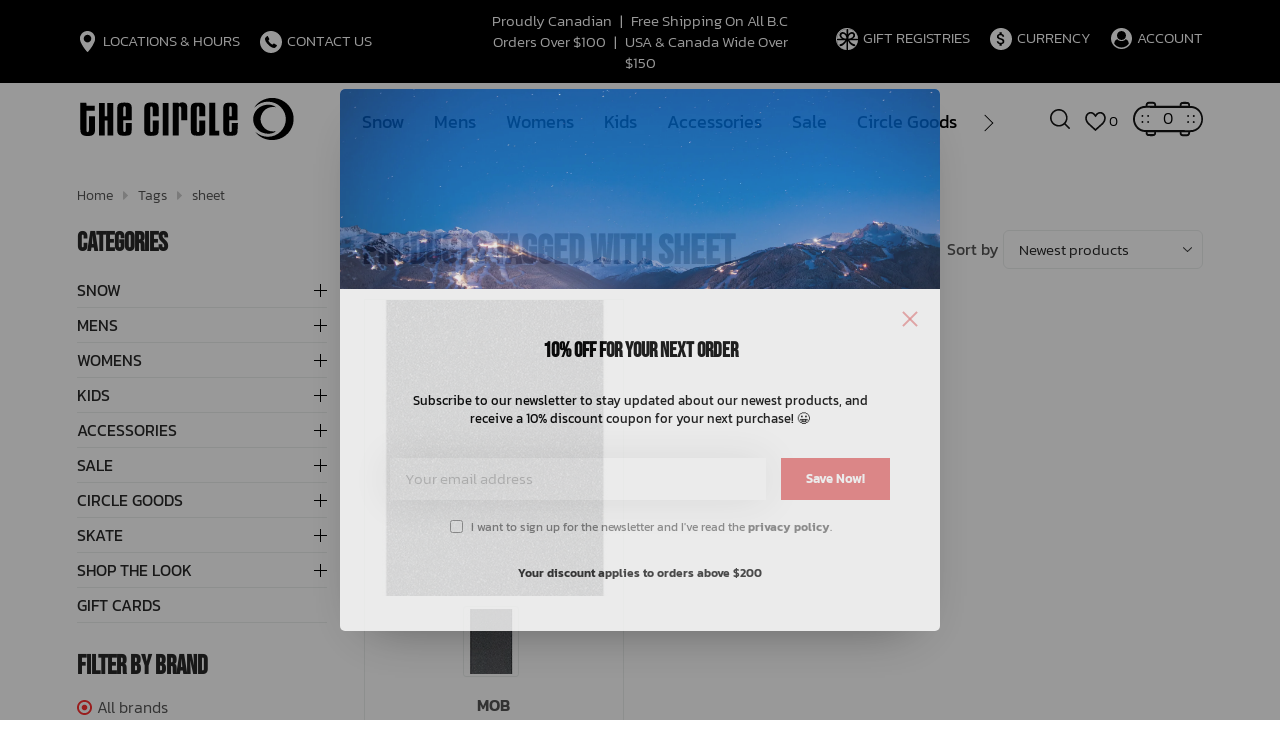

--- FILE ---
content_type: text/html;charset=utf-8
request_url: https://www.thecirclewhistler.com/tags/sheet/
body_size: 47466
content:
<!DOCTYPE html>
<html lang="en">
<head>
<meta charset="utf-8"/>
<!-- [START] 'blocks/head.rain' -->
<!--

  (c) 2008-2026 Lightspeed Netherlands B.V.
  http://www.lightspeedhq.com
  Generated: 20-01-2026 @ 20:59:07

-->
<link rel="canonical" href="https://www.thecirclewhistler.com/tags/sheet/"/>
<link rel="alternate" href="https://www.thecirclewhistler.com/index.rss" type="application/rss+xml" title="New products"/>
<meta name="robots" content="noodp,noydir"/>
<link href="https://goo.gl/maps/wh52Ht52K4gpMJUr6" rel="publisher"/>
<meta name="google-site-verification" content="QzRgQD07IQU9x-d2xHpeylqnE5xQAujbMaw7plzpgJ0"/>
<meta property="og:url" content="https://www.thecirclewhistler.com/tags/sheet/?source=facebook"/>
<meta property="og:site_name" content="The Circle &amp; The Circle Kids Whistler"/>
<meta property="og:title" content="sheet"/>
<meta property="og:description" content="The Circle &amp; The Circle Circle Kids. established in 1997 in Whistler BC.  The Circle Curates fine goods from all over the world, brands &amp; products that our cust"/>
<script src="https://www.powr.io/powr.js?external-type=lightspeed"></script>
<script>
(function(w,d,s,l,i){w[l]=w[l]||[];w[l].push({'gtm.start':
new Date().getTime(),event:'gtm.js'});var f=d.getElementsByTagName(s)[0],
j=d.createElement(s),dl=l!='dataLayer'?'&l='+l:'';j.async=true;j.src=
'https://www.googletagmanager.com/gtm.js?id='+i+dl;f.parentNode.insertBefore(j,f);
})(window,document,'script','dataLayer','GTM-56P7XS9');
</script>
<script>
document.sezzleConfig = {
        "configGroups": [
                {
                                  "targetXPath": ".price-update"
                          },
                          {
                                  "targetXPath": ".product__price"
                          },
                {
                        "targetXPath": ".col-xs-6/.price",
                        "renderToPath": "../.."
                },
                {
                         "targetXPath": ".gui-big/.gui-price/STRONG-0",
                         "renderToPath": "../../DIV-2",
                         "urlMatch": "cart"
                }
                        ]
     }
     var script = document.createElement('script');
     script.type = 'text/javascript';
     script.src = 'https://widget.sezzle.com/v1/javascript/price-widget?uuid=3148e5fb-d47d-4303-b5a4-888525dd5be6';
     document.head.appendChild(script);
</script>
<script>
/* DyApps Theme Addons config */
if( !window.dyapps ){ window.dyapps = {}; }
window.dyapps.addons = {
 "enabled": true,
 "created_at": "25-10-2023 17:53:23",
 "settings": {
    "matrix_separator": ",",
    "filterGroupSwatches": ["colour"],
    "swatchesForCustomFields": [],
    "plan": {
     "can_variant_group": true,
     "can_stockify": true,
     "can_vat_switcher": true,
     "can_age_popup": false,
     "can_custom_qty": false,
     "can_data01_colors": false
    },
    "advancedVariants": {
     "enabled": true,
     "price_in_dropdown": true,
     "stockify_in_dropdown": true,
     "disable_out_of_stock": true,
     "grid_swatches_container_selector": ".dy-collection-grid-swatch-holder",
     "grid_swatches_position": "left",
     "grid_swatches_max_colors": 4,
     "grid_swatches_enabled": true,
     "variant_status_icon": false,
     "display_type": "blocks",
     "product_swatches_size": "default",
     "live_pricing": true
    },
    "age_popup": {
     "enabled": false,
     "logo_url": "",
     "image_footer_url": "",
     "text": {
                 
        "us": {
         "content": "<h3>Confirm your age<\/h3><p>You must be over the age of 18 to enter this website.<\/p>",
         "content_no": "<h3>Sorry!<\/h3><p>Unfortunately you cannot access this website.<\/p>",
         "button_yes": "I am 18 years or older",
         "button_no": "I am under 18",
        }        }
    },
    "stockify": {
     "enabled": false,
     "stock_trigger_type": "outofstock",
     "optin_policy": false,
     "api": "https://my.dyapps.io/api/public/2638590536/stockify/subscribe",
     "text": {
                 
        "us": {
         "email_placeholder": "Your email address",
         "button_trigger": "Notify me when back in stock",
         "button_submit": "Keep me updated!",
         "title": "Leave your email address",
         "desc": "Unfortunately this item is out of stock right now. Leave your email address below and we'll send you an email when the item is available again.",
         "bottom_text": "We use your data to send this email. Read more in our <a href=\"\/service\/privacy-policy\/\" target=\"_blank\">privacy policy<\/a>."
        }        }
    },
    "categoryBanners": {
     "enabled": true,
     "mobile_breakpoint": "576px",
     "category_banner": [],
     "banners": {
             }
    }
 },
 "swatches": {
 "default": {"is_default": true, "type": "multi", "values": {"background-size": "10px 10px", "background-position": "0 0, 0 5px, 5px -5px, -5px 0px", "background-image": "linear-gradient(45deg, rgba(100,100,100,0.3) 25%, transparent 25%),  linear-gradient(-45deg, rgba(100,100,100,0.3) 25%, transparent 25%),  linear-gradient(45deg, transparent 75%, rgba(100,100,100,0.3) 75%),  linear-gradient(-45deg, transparent 75%, rgba(100,100,100,0.3) 75%)"}} ,  
 "black": {"type": "color", "value": "#000000"},  
 "white": {"type": "color", "value": "#ffffff"}  }
};
</script>
<script src="https://lsecom.advision-ecommerce.com/apps/js/api/advanced-filters.min.1.js?v=1"></script>
<script>
/*gift registry translations*/
var gift_registry_translations = [];
gift_registry_translations['en'] = [];
gift_registry_translations['en']['Loading...'] = '';
gift_registry_translations['en']['You must be logged in to use this feature'] = 'You must be logged in to use this registry feature.  %sPlease login%s.';
gift_registry_translations['en']['Gift Registry Owner - New Order Email'] = '<p>A new order has been placed for item(s) on your registry:</p>{ORDERED_ITEMS}';
gift_registry_translations['en']['Gift Registry Admin - New Registry Alert'] = '<p>A new gift registry has been created for {REGISTRANT_NAME}.</p><p><a href="{APP_ACCOUNT_URL}">Click here to review registry details</a>.</p>';
gift_registry_translations['en']['My Gift Registries'] = 'My Gift Registries';
gift_registry_translations['en']['Failed to save, please try again'] = 'Failed to save, please try again';
gift_registry_translations['en']['Failed to search, please try again'] = 'Failed to search, please try again';
gift_registry_translations['en']['Failed to delete, please try again'] = 'Failed to delete, please try again';
gift_registry_translations['en']['Product ID'] = 'Product ID';
gift_registry_translations['en']['Qty Wanted'] = 'Qty Wanted';
gift_registry_translations['en']['Registry Name'] = 'Registry Name';
gift_registry_translations['en']['Active Registry'] = 'Active';
gift_registry_translations['en']['Public Registry'] = 'Public';
gift_registry_translations['en']['Private Registry'] = 'Private';
gift_registry_translations['en']['Public or Private Registry'] = 'Public or Private';
gift_registry_translations['en']['Registry Type'] = 'Registry Type';
gift_registry_translations['en']['Registry\'s Event Description'] = 'Event Description';
gift_registry_translations['en']['Registry\'s Event Name'] = 'Event Name';
gift_registry_translations['en']['Registry\'s Event Date'] = 'Event Date';
gift_registry_translations['en']['Registrant Name'] = 'Registrant Name';
gift_registry_translations['en']['Co-Registrant Name'] = 'Co-Registrant Name';
gift_registry_translations['en']['Baby\'s Name'] = 'Baby\'s Name';
gift_registry_translations['en']['Baby\'s Due Date'] = 'Baby\'s Due Date';
gift_registry_translations['en']['Baby\'s Gender'] = 'Baby\'s Gender';
gift_registry_translations['en']['Is first child'] = 'Is first child';
gift_registry_translations['en']['Baby Shower'] = 'Baby Shower';
gift_registry_translations['en']['Wedding'] = 'Wedding';
gift_registry_translations['en']['Bar Mitzvah'] = 'Bar Mitzvah';
gift_registry_translations['en']['Bat Mitzvah'] = 'Bat Mitzvah';
gift_registry_translations['en']['Conversion'] = 'Conversion';
gift_registry_translations['en']['House Warming'] = 'House Warming';
gift_registry_translations['en']['Other Registry Type'] = 'Other';
gift_registry_translations['en']['Male'] = 'Male';
gift_registry_translations['en']['Female'] = 'Female';
gift_registry_translations['en']['Unknown Gender'] = 'Unknown Gender';
gift_registry_translations['en']['Other Gender'] = 'Other Gender';
gift_registry_translations['en']['Registry Details'] = 'Details';
gift_registry_translations['en']['Registry Orders'] = 'Orders';
gift_registry_translations['en']['Registry History'] = 'History';
gift_registry_translations['en']['Registry Products'] = 'Products';
gift_registry_translations['en']['You do not have permission to edit this registry'] = 'You do not have permission to edit this registry';
gift_registry_translations['en']['Failed to load gift registry'] = 'Failed to load gift registry';
gift_registry_translations['en']['registries'] = 'registries';
gift_registry_translations['en']['Gift Registries'] = 'Gift Registries';
gift_registry_translations['en']['Registry: %1s'] = 'Registry: %1s';
gift_registry_translations['en']['Registrant/Co-Registrant Name'] = 'Registrant/Co-Registrant Name';
gift_registry_translations['en']['Registry\'s Type of Occasion'] = 'Type of Occasion';
gift_registry_translations['en']['Edit Registry: %1s'] = 'Edit Registry: %1s';
gift_registry_translations['en']['Customer ID missing'] = 'Customer ID missing';
gift_registry_translations['en']['Your registry is currently set to private.  You\'ll need to provide the following link to anyone you want to access the registry:'] = 'Your registry is currently set to private.  You\'ll need to provide the following link to anyone you want to access the registry:';
gift_registry_translations['en']['Remove from Registry'] = 'Remove from Registry';
gift_registry_translations['en']['No products currently assigned to this registry.  To add products to your registry, ...'] = 'No products currently assigned to this registry. To add products to your registry, please browse our catalog.  When you find a product you want, click to view it\'s details and find the "Add to My Gift Registry" link.';
gift_registry_translations['en']['Qty Purchased'] = 'Qty Purchased';
gift_registry_translations['en']['Save Registry Changes'] = 'Save Changes';
gift_registry_translations['en']['Create a New Registry'] = 'Create a New Registry';
gift_registry_translations['en']['Manage Gift Registry'] = 'Manage Gift Registry';
gift_registry_translations['en']['Buy from Registry'] = 'Buy from Registry';
gift_registry_translations['en']['Registry Event'] = 'Event';
gift_registry_translations['en']['Registry Event Date'] = 'Event Date';
gift_registry_translations['en']['This is our first child!'] = 'This is our first child!';
gift_registry_translations['en']['Delete Registry'] = 'Delete Registry';
gift_registry_translations['en']['Search for a Registry'] = 'Search for a Registry';
gift_registry_translations['en']['Search Registries'] = 'Search Registries';
gift_registry_translations['en']['Create a Registry'] = 'Create a Registry';
gift_registry_translations['en']['Get started by creating an account or signing in.'] = 'Get started by creating an account or signing in.';
gift_registry_translations['en']['Create Registry'] = 'Create Registry';
gift_registry_translations['en']['Manage Your Registry'] = 'Manage Your Registry';
gift_registry_translations['en']['Already registered? Login to your account to review and manage your registry.'] = 'Already registered? Login to your account to review and manage your registry.';
gift_registry_translations['en']['Manage Registries'] = 'Manage Registries';
gift_registry_translations['en']['Registry Created Date'] = 'Created';
gift_registry_translations['en']['# of Products on Registry'] = '# of Products';
gift_registry_translations['en']['There are currently no registries assigned your account.'] = 'There are currently no registries assigned your account.';
gift_registry_translations['en']['Gift Registries Found'] = 'Gift Registries Found';
gift_registry_translations['en']['No registries were found matching your search criteria.'] = 'No registries were found matching your search criteria.';
gift_registry_translations['en']['Add to Selected Registry Now'] = 'Add to Selected Registry Now';
gift_registry_translations['en']['How many of this item do you want?'] = 'How many of this item do you want?';
gift_registry_translations['en']['Select a Registry to Add This Item to'] = 'Select a Registry to Add This Item to';
gift_registry_translations['en']['Choose a Registry'] = 'Choose a Registry';
gift_registry_translations['en']['You haven\'t created any registries in your account yet. Please...'] = 'You haven\'t created any registries in your account yet. Please %screate a registry%s to add this item to.';
gift_registry_translations['en']['Adding Item to Registry'] = 'Adding Item to Registry';
gift_registry_translations['en']['Loading Registries'] = 'Loading Registries';
gift_registry_translations['en']['Add to My Registry'] = 'Add to My Registry';
gift_registry_translations['en']['Item has been added to your registry!'] = 'Item has been added to your registry!';
gift_registry_translations['en']['Are you sure you want to delete this registry?  This cannot be undone.'] = 'Are you sure you want to delete this registry?  This cannot be undone.';
gift_registry_translations['en']['Your registry changes have been saved!'] = 'Your registry changes have been saved!';
gift_registry_translations['en']['Registry has been deleted'] = 'Registry has been deleted';
gift_registry_translations['en']['Failed to remove item, please try again'] = 'Failed to remove item, please try again';
gift_registry_translations['en']['Item has been removed from the registry'] = 'Item has been removed from the registry';
gift_registry_translations['en']['Wanted quantity has been updated'] = 'Wanted quantity has been updated';
gift_registry_translations['en']['Failed to update item, please try again'] = 'Failed to update item, please try again';
gift_registry_translations['en']['Item %1s removed from registry'] = 'Item %1s removed from registry';
gift_registry_translations['en']['Item %s quantity wanted update from %s to %s'] = 'Item %s quantity wanted update from %s to %s';
gift_registry_translations['en']['Item %1s added to registry, %2s wanted'] = 'Item %1s added to registry, %2s wanted';
gift_registry_translations['en']['Registry created'] = 'Registry created';
gift_registry_translations['en']['Registry updated: %1s'] = 'Registry updated: %1s';
gift_registry_translations['en']['Registry deleted'] = 'Registry deleted';
gift_registry_translations['en']['Registry History Event'] = 'Event';
gift_registry_translations['en']['Registry History Event Logged'] = 'Logged';
gift_registry_translations['en']['Performed by Customer ID: %1s'] = 'Performed by Customer ID: %1s';
gift_registry_translations['en']['Failed to add item from registry to cart, please try again'] = 'Failed to add item from registry to cart, please try again';
gift_registry_translations['en']['Failed to save registry quote'] = 'Failed to save registry quote';
gift_registry_translations['en']['No registry quote available'] = 'No registry quote available';
gift_registry_translations['en']['Failed to add item to your registry cart'] = 'Failed to add item to your registry cart';
gift_registry_translations['en']['My Registry Carts'] = 'My Registry Carts';
gift_registry_translations['en']['Updating purchase quantity for registry cart item'] = 'Updating purchase quantity for registry cart item';
gift_registry_translations['en']['Removing item from registry cart'] = 'Removing item from registry cart';
gift_registry_translations['en']['Item\'s quantity has been updated in your registry cart.'] = 'Item\'s quantity has been updated in your registry cart.';
gift_registry_translations['en']['Ready to Checkout for %1s?'] = 'Ready to Checkout for %1s?';
gift_registry_translations['en']['Switch Back to Your Regular Cart'] = 'Switch Back to Your Regular Cart';
gift_registry_translations['en']['Registry Product'] = 'Registry Product';
gift_registry_translations['en']['Registry Purchase Quantity'] = 'Registry Purchase Quantity';
gift_registry_translations['en']['Registry Product Price'] = 'Registry Product Price';
gift_registry_translations['en']['Registry order %1s cancelled'] = 'Registry order %1s cancelled';
gift_registry_translations['en']['Updated registry product qty purchased: \'%s\' was %s, %s %s'] = 'Updated registry product qty purchased: \'%s\' was %s, %s %s';
gift_registry_translations['en']['Failed to update registry product with qty purchased: %1s of %2s'] = 'Failed to update registry product with qty purchased: %1s of %2s';
gift_registry_translations['en']['Registry product \'%s\' status updated: from %s to %s'] = 'Registry product \'%s\' status updated: from %s to %s';
gift_registry_translations['en']['Product found in updated registry order that does not exist in registry database: %1s (Order Line ID %2s)'] = 'Product found in updated registry order that does not exist in registry database: %1s (Order Line ID %2s)';
gift_registry_translations['en']['Failed to load registry product'] = 'Failed to load registry product';
gift_registry_translations['en']['Order %s updated, registry product order \'%s\' status updated: from %s to %s'] = 'Order %s updated, registry product order \'%s\' status updated: from %s to %s';
gift_registry_translations['en']['Failed to update registry product order: %1s to %2s'] = 'Failed to update registry product order: %1s to %2s';
gift_registry_translations['en']['Order %s updated, registry product order qty purchased: \'%s\' was %s, %s %s'] = 'Order %s updated, registry product order qty purchased: \'%s\' was %s, %s %s';
gift_registry_translations['en']['Failed to update registry product order with qty purchased: %1s of %2s'] = 'Failed to update registry product order with qty purchased: %1s of %2s';
gift_registry_translations['en']['Failed to update registry product'] = 'Failed to update registry product';
gift_registry_translations['en']['Failed to cancel registry product order'] = 'Failed to cancel registry product order';
gift_registry_translations['en']['Order %s updated, registry product order \'%s\' cancelled'] = 'Order %s updated, registry product order \'%s\' cancelled';
gift_registry_translations['en']['No more of this item is needed for this registry'] = 'No more of this item is needed for this registry';
gift_registry_translations['en']['Quantity exceeds the amount needed for this registry'] = 'Quantity exceeds the amount needed for this registry';
gift_registry_translations['en']['This item is already in your cart for this registry...'] = 'This item is already in your cart for this registry.  You can adjust the quantity you want to order on the cart page.';
gift_registry_translations['en']['%s is no longer needed for this registry, so we\'re removing it from your registry cart'] = '%s is no longer needed for this registry, so we\'re removing it from your registry cart';
gift_registry_translations['en']['Wanted quantity fulfilled'] = 'Wanted quantity fulfilled';
gift_registry_translations['en']['That quantity exceeds the amount of that item that is still wanted...'] = 'That quantity exceeds the amount of that item that is still wanted for this registry.  Reduce your purchase quantity to %s or less.';
gift_registry_translations['en']['This item already exists on your registry'] = 'This item already exists on your registry';
gift_registry_translations['en']['This registry is private'] = 'This registry is private';
gift_registry_translations['en']['The provided registry key does not match this registry...'] = 'The provided registry key does not match this registry.  Please check your registry link or contact the registry owner.';
gift_registry_translations['en']['You must provide a registry key to access this private registry'] = 'You must provide a registry key to access this private registry';
gift_registry_translations['en']['New order has been placed for items on your registry %s!'] = 'New order has been placed for items on your registry %s!';
gift_registry_translations['en']['Registrant Email'] = 'Registrant Email';
gift_registry_translations['en']['%1sCheckout with your registry cart%2s or keep shopping.'] = '%1sCheckout with your registry cart%2s or keep shopping.';
gift_registry_translations['en']['Registry Product Price: %1s'] = 'Price: %1s';
gift_registry_translations['en']['New registry has been created!'] = 'New registry has been created!';
gift_registry_translations['en']['Quantity wanted must be 1 or more'] = 'Quantity wanted must be 1 or more';
gift_registry_translations['en']['Remove from Cart'] = 'Remove from Cart';
gift_registry_translations['en']['Checkout with this Cart'] = 'Checkout with this Cart';
gift_registry_translations['en']['Item has been added to your registry cart!'] = 'Item has been added to your registry cart!';
gift_registry_translations['en']['Registry Product Price: %s'] = 'Price: %s';
gift_registry_translations['en']['Proceed to Checkout for this Registry Cart'] = 'Proceed to Checkout for this Registry Cart';
gift_registry_translations['en']['Registry Product MSRP: %s'] = 'MSRP: %s';
gift_registry_translations['en']['Please contact us to inquire about ordering'] = 'Please contact us to inquire about ordering';
gift_registry_translations['en']['No products currently assigned to this registry.'] = 'No products currently assigned to this registry.';
var addtoregistry_button_target='#product_configure_form';
var addtoregistry_button_action='append';
</script>
<script src="https://lsecom.advision-ecommerce.com/apps/js/api/cart-promo.min.js"></script>
<script src="https://lsecom.advision-ecommerce.com/apps/js/api/gift-registry-v2.2024.min.js?v=0"></script>
<!--[if lt IE 9]>
<script src="https://cdn.shoplightspeed.com/assets/html5shiv.js?2025-02-20"></script>
<![endif]-->
<!-- [END] 'blocks/head.rain' -->
<title>sheet - The Circle &amp; The Circle Kids Whistler</title>
<meta name="description" content="The Circle &amp; The Circle Circle Kids. established in 1997 in Whistler BC.  The Circle Curates fine goods from all over the world, brands &amp; products that our cust">
<meta name="keywords" content="sheet, snowboards,snowboarding,skateboarding,kids,whistler,kids-store,best-kids-store,snowboard-shop,skateboard-shop,sunglasses,goggles,shoes,footwear,mens,women&#039;s,ladies,boys,babies,snow,snowsuit,swimsuit,trunks,swim-shorts,board-shorts,surfing,cana">
<meta http-equiv="X-UA-Compatible" content="IE=edge">
<meta name="viewport" content="width=device-width, initial-scale=1.0">
<meta name="apple-mobile-web-app-capable" content="yes">
<meta name="apple-mobile-web-app-status-bar-style" content="black">
<meta name="copyright" content="eCommerce Web Store Customized & Supported by: AdVision eCommerce Inc (BC) © 2026">
<link rel="shortcut icon" href="https://cdn.shoplightspeed.com/shops/628048/themes/18816/v/1005748/assets/favicon.png?20241002173819" type="image/x-icon">
<link rel="stylesheet" href="https://cdn.shoplightspeed.com/shops/628048/themes/18816/assets/settings.css?20251127223428">	
<style>html,body,div,span,applet,object,iframe,h1,h2,h3,h4,h5,h6,p,blockquote,pre,a,abbr,acronym,address,big,cite,code,del,dfn,em,img,ins,kbd,q,s,samp,small,strike,strong,sub,sup,tt,var,b,u,i,center,dl,dt,dd,ol,ul,li,fieldset,form,label,legend,table,caption,tbody,tfoot,thead,tr,th,td,article,aside,canvas,details,embed,figure,figcaption,footer,header,hgroup,menu,output,ruby,section,summary,time,mark,audio,video{margin:0;padding:0;border:0}article,aside,details,figcaption,figure,footer,header,hgroup,menu,nav,section{display:block}html{font-size:16px;scroll-behavior:smooth}body{line-height:1.4;font-size:1rem;font-weight:300;color:var(--text-color);font-family:var(--font-family);font-style:normal;font-optical-sizing:auto;overflow-x:hidden}ol,ul{list-style:none}blockquote,q{quotes:none}blockquote:before,blockquote:after,q:before,q:after{content:"";content:none}table{border-collapse:collapse;border-spacing:0}h1,h2,h3,h4,h5{line-height:1.1;color:var(--heading-color);font-family:var(--font-heading)}h1{font-size:clamp(2.4rem,8vw,40px)}h2{font-size:clamp(2.1rem,6vw,36px)}h3{font-size:clamp(1.8rem,4vw,32px)}h4{font-size:clamp(1.6rem,3vw,28px)}h5{font-size:clamp(1.4rem,2.5vw,24px)}img,svg{max-width:100%;width:unset;height:unset}a{color:inherit;outline:none;cursor:pointer;text-decoration:none;-webkit-transition:all .3s ease .15s;-moz-transition:all .3s ease .15s;-o-transition:all .3s ease .15s;-ms-transition:all .3s ease .15s;transition:all .3s ease .15s}a svg{-webkit-transition:all .3s ease .15s;-moz-transition:all .3s ease .15s;-o-transition:all .3s ease .15s;-ms-transition:all .3s ease .15s;transition:all .3s ease .15s}a:hover{text-decoration:none;color:var(--accent-color);outline:none}a:hover svg{fill:var(--accent-color)}*{-moz-box-sizing:border-box;-webkit-box-sizing:border-box;box-sizing:border-box}textarea{min-height:200px}input:focus,select:focus,button:focus,textarea:focus{outline:none}.lSSlideOuter{overflow:hidden;-webkit-touch-callout:none;-webkit-user-select:none;-khtml-user-select:none;-moz-user-select:none;-ms-user-select:none;user-select:none}.lightSlider:before,.lightSlider:after{content:" ";display:table}.lightSlider{overflow:hidden;margin:0}.lSSlideWrapper{max-width:100%;overflow:hidden;position:relative}.lSSlideWrapper>.lightSlider:after{clear:both}.lSSlideWrapper .lSSlide{-webkit-transform:translate(0px, 0px);-ms-transform:translate(0px, 0px);transform:translate(0px, 0px);-webkit-transition:all 1s;-webkit-transition-property:-webkit-transform,height;-moz-transition-property:-moz-transform,height;transition-property:transform,height;-webkit-transition-duration:inherit !important;transition-duration:inherit !important;-webkit-transition-timing-function:inherit !important;transition-timing-function:inherit !important}.lSSlideWrapper .lSFade{position:relative}.lSSlideWrapper .lSFade>*{position:absolute !important;top:0;left:0;z-index:9;margin-right:0;width:100%}.lSSlideWrapper.usingCss .lSFade>*{opacity:0;-webkit-transition-delay:0s;transition-delay:0s;-webkit-transition-duration:inherit !important;transition-duration:inherit !important;-webkit-transition-property:opacity;transition-property:opacity;-webkit-transition-timing-function:inherit !important;transition-timing-function:inherit !important}.lSSlideWrapper .lSFade>*.active{z-index:10}.lSSlideWrapper.usingCss .lSFade>*.active{opacity:1}.lSSlideOuter .lSPager.lSpg{margin:10px 0 0;padding:0;text-align:center}.lSSlideOuter .lSPager.lSpg>li{display:inline-block;padding:0 3px}.lSSlideOuter .lSPager.lSpg>li a{background-color:var(--white);display:block;font-size:14px;height:14px;width:14px;overflow:hidden;text-indent:-999em;border-radius:50%;border:1px solid #ccc;position:relative;z-index:99;-webkit-transition:all .5s linear 0s;transition:all .5s linear 0s}.lSSlideOuter .lSPager.lSpg>li:hover a,.lSSlideOuter .lSPager.lSpg>li.active a{background-color:var(--accent-color);border-color:var(--accent-color)}.lSSlideOuter .media{opacity:.8}.lSSlideOuter .media.active{opacity:1}.lSSlideOuter .lSPager.lSGallery{list-style:none outside none;padding-left:0;margin:0;overflow:hidden;transform:translate3d(0px, 0px, 0px);-moz-transform:translate3d(0px, 0px, 0px);-ms-transform:translate3d(0px, 0px, 0px);-webkit-transform:translate3d(0px, 0px, 0px);-o-transform:translate3d(0px, 0px, 0px);-webkit-transition-property:-webkit-transform;-moz-transition-property:-moz-transform;-webkit-touch-callout:none;-webkit-user-select:none;-khtml-user-select:none;-moz-user-select:none;-ms-user-select:none;user-select:none}.lSSlideOuter .lSPager.lSGallery li{overflow:hidden;-webkit-transition:border-radius .12s linear 0s .35s linear 0s;transition:border-radius .12s linear 0s .35s linear 0s}.lSSlideOuter .lSPager.lSGallery li a{display:block}.lSSlideOuter .lSPager.lSGallery img{display:block;margin:auto}.lSSlideOuter .lSPager.lSGallery:before,.lSSlideOuter .lSPager.lSGallery:after{content:" ";display:table}.lSSlideOuter .lSPager.lSGallery:after{clear:both}.lSAction>a{width:35px;height:35px;display:flex;align-items:center;justify-content:center;top:calc(50% - 21px);background-color:var(--black);border-radius:50%;cursor:pointer;position:absolute;z-index:50;-webkit-transition:all .65s ease-in;transition:all .65s ease-in}.lSAction>a .arrow{border-color:var(--white)}.lSAction>a svg{position:relative;fill:var(--white)}.lSAction>a:hover{background-color:var(--button-bg-color)}.lSAction>a:hover{opacity:1}.lSAction>a:hover svg{fill:var(--white)}.lSAction>a.hidden{display:none !important}.lSAction>.lSPrev{left:20px}.lSAction>.lSPrev svg{left:-1px}.lSAction>.lSNext{right:20px}.lSAction>.lSNext svg{right:-1px}.lSAction>a.disabled{pointer-events:none}.cS-hidden{height:1px;opacity:0;filter:alpha(opacity=0);overflow:hidden}.lSSlideOuter.vertical{position:relative}.lSSlideOuter.vertical.noPager{padding-right:0px !important}.lSSlideOuter.vertical .lSGallery{position:absolute !important;right:0;top:0}.lSSlideOuter.vertical .lightSlider>*{width:100% !important;max-width:none !important}.lSSlideOuter.vertical .lSAction>a{left:50%;margin-left:-14px;margin-top:0}.lSSlideOuter.vertical .lSAction>.lSNext{background-position:31px -31px;bottom:10px;top:auto}.lSSlideOuter.vertical .lSAction>.lSPrev{background-position:0 -31px;bottom:auto;top:10px}.lSSlideOuter.lSrtl{direction:rtl}.lSSlideOuter .lightSlider,.lSSlideOuter .lSPager{padding-left:0;list-style:none outside none}.lSSlideOuter.lSrtl .lightSlider,.lSSlideOuter.lSrtl .lSPager{padding-right:0}.lSSlideOuter .lightSlider>*,.lSSlideOuter .lSGallery li{float:left}.lSSlideOuter.lSrtl .lightSlider>*,.lSSlideOuter.lSrtl .lSGallery li{float:right !important}@-webkit-keyframes rightEnd{0%{left:0}50%{left:-15px}100%{left:0}}@keyframes rightEnd{0%{left:0}50%{left:-15px}100%{left:0}}@-webkit-keyframes topEnd{0%{top:0}50%{top:-15px}100%{top:0}}@keyframes topEnd{0%{top:0}50%{top:-15px}100%{top:0}}@-webkit-keyframes leftEnd{0%{left:0}50%{left:15px}100%{left:0}}@keyframes leftEnd{0%{left:0}50%{left:15px}100%{left:0}}@-webkit-keyframes bottomEnd{0%{bottom:0}50%{bottom:-15px}100%{bottom:0}}@keyframes bottomEnd{0%{bottom:0}50%{bottom:-15px}100%{bottom:0}}.lSSlideOuter .rightEnd{-webkit-animation:rightEnd .3s;animation:rightEnd .3s;position:relative}.lSSlideOuter .leftEnd{-webkit-animation:leftEnd .3s;animation:leftEnd .3s;position:relative}.lSSlideOuter.vertical .rightEnd{-webkit-animation:topEnd .3s;animation:topEnd .3s;position:relative}.lSSlideOuter.vertical .leftEnd{-webkit-animation:bottomEnd .3s;animation:bottomEnd .3s;position:relative}.lSSlideOuter.lSrtl .rightEnd{-webkit-animation:leftEnd .3s;animation:leftEnd .3s;position:relative}.lSSlideOuter.lSrtl .leftEnd{-webkit-animation:rightEnd .3s;animation:rightEnd .3s;position:relative}.lightSlider.lsGrabbing>*{cursor:-webkit-grab;cursor:-moz-grab;cursor:-o-grab;cursor:-ms-grab;cursor:grab}.topbar{background-color:var(--topbar-bg-color);color:var(--topbar-text-color);padding:10px 0;font-size:.95rem}.topbar .container{display:flex;align-items:center}.topbar .topbar__hours{width:400px}.topbar .topbar__hours>ul{display:flex;flex-wrap:wrap}.topbar .topbar__hours>ul>li{display:inline-block;margin-right:20px;position:relative}.topbar .topbar__hours>ul>li:last-of-type{margin-right:0}.topbar .topbar__hours>ul>li:hover ul{display:block}.topbar .topbar__hours>ul>li:hover>a{color:var(--accent-color)}.topbar .topbar__hours>ul>li:hover>a svg{fill:var(--accent-color)}.topbar .topbar__hours>ul>li ul{position:absolute;top:100%;left:-15px;z-index:2000;background-color:var(--topbar-bg-color);padding:5px 20px 10px;width:270px;border-radius:3px;display:none}.topbar .topbar__hours>ul>li>a{line-height:1.3;display:flex;text-transform:uppercase}.topbar .topbar__hours>ul>li>a span.icon{display:inline-flex;margin-right:5px;-webkit-transition:all .3s ease .15s;-moz-transition:all .3s ease .15s;-o-transition:all .3s ease .15s;-ms-transition:all .3s ease .15s;transition:all .3s ease .15s}.topbar .topbar__hours>ul>li>a span.icon svg{min-width:12px}.topbar .topbar__hours>ul>li>a span.icon.circle{background-color:var(--white);border-radius:50%;width:22px;height:22px;align-items:center;justify-content:center}.topbar .topbar__hours>ul>li>a span.icon.circle svg{fill:var(--black)}.topbar .topbar__hours>ul>li>a:hover span.circle{background-color:var(--accent-color)}.topbar .topbar__hours>ul>li>a:hover svg path{fill:var(--accent-color)}.topbar .topbar__hours li.hours_text span{display:inline-block;width:33px}.topbar .topbar__account{width:400px;text-align:right}.topbar .topbar__account>ul{display:inline-flex;flex-wrap:wrap}.topbar .topbar__account>ul>li{display:inline-block;margin-right:20px;position:relative}.topbar .topbar__account>ul>li a{line-height:1.3;display:flex;justify-content:flex-end;text-transform:uppercase}.topbar .topbar__account>ul>li a span.icon{display:inline-flex;margin-right:5px;-webkit-transition:all .3s ease .15s;-moz-transition:all .3s ease .15s;-o-transition:all .3s ease .15s;-ms-transition:all .3s ease .15s;transition:all .3s ease .15s}.topbar .topbar__account>ul>li a span.icon svg{min-width:12px}.topbar .topbar__account>ul>li a span.icon.circle{background-color:var(--white);border-radius:50%;width:22px;height:22px;align-items:center;justify-content:center}.topbar .topbar__account>ul>li a span.icon.circle svg{fill:var(--black)}.topbar .topbar__account>ul>li a:hover span.circle{background-color:var(--accent-color)}.topbar .topbar__account>ul>li:hover ul{display:block}.topbar .topbar__account>ul>li:hover>a{color:var(--accent-color)}.topbar .topbar__account>ul>li:hover>a svg{fill:var(--accent-color)}.topbar .topbar__account>ul>li:hover>a span.circle{background-color:var(--accent-color)}.topbar .topbar__account>ul>li ul{position:absolute;top:100%;right:-20px;z-index:2000;background-color:var(--topbar-bg-color);padding:5px 20px 10px;width:80px;border-radius:3px;display:none;text-align:left}.topbar .topbar__account>ul>li ul li.active>a{color:var(--accent-color)}.topbar .topbar__account>ul>li:last-of-type{margin-right:0}.topbar .topbar__account>ul>li:last-of-type ul{width:100px}.topbar .topbar__text{width:calc(100% - 800px);margin:0 5px;text-align:center}.topbar .topbar__text span{padding:0 5px}.topbar .topbar__text a{text-decoration:underline}header.header{position:sticky;z-index:1000;top:0;background-color:var(--navigation-bg-color);color:var(--black);padding:10px 0}header.header.sticky{background-color:var(--sticky-bg-color);transform:translateY(-40px);transition:opacity .4s ease;animation:fade-in-stagger .8s ease forwards}header.header .container{display:flex;align-items:center;justify-content:space-between}header.header a.wish__link{display:flex}header.header a.wish__link span{padding-left:3px;font-size:.9rem}header.header .header__logo{width:220px}header.header .header__logo a:hover svg{fill:var(--black)}header.header .header__categories{width:calc(100% - 500px);margin:0 25px}header.header .header__cart{width:180px}header.header .header__cart ul{display:flex;justify-content:flex-end;align-items:center}header.header .header__cart ul li{margin-right:15px}header.header .header__cart ul li:last-of-type{margin-right:0}header.header .header__cart ul li svg path.border{-webkit-transition:all .3s ease .15s;-moz-transition:all .3s ease .15s;-o-transition:all .3s ease .15s;-ms-transition:all .3s ease .15s;transition:all .3s ease .15s}header.header .header__cart ul li:hover svg path.border{fill:var(--accent-color)}header.header .header__cart .cart_qty_wrapper{position:relative}header.header .header__cart .cart_qty_wrapper svg{width:70px;height:40px}header.header .header__cart .cart_qty_wrapper span{position:absolute;top:8px;left:0;width:100%;text-align:center}header.header nav{position:relative}header.header nav .header__nav{display:flex;font-size:1.1rem;font-weight:400;overflow:hidden;white-space:nowrap}header.header nav .header__nav>li{display:inline-flex;margin:0 15px;align-items:center}header.header nav .header__nav>li a{white-space:nowrap;display:inline-flex}header.header nav .header__nav>li.hover>a,header.header nav .header__nav>li.active>a{color:var(--accent-color)}header.header nav .header__nav>li.hover::before,header.header nav .header__nav>li.active::before{background-color:var(--accent-color);border-color:var(--accent-color)}header.header nav button{position:absolute;z-index:1;border:0;top:3px;padding:0;width:12px;height:20px;background-color:rgba(0,0,0,0)}header.header nav button .arrow{width:12px;height:12px}header.header nav button:hover{background-color:rgba(0,0,0,0)}header.header nav button:hover .arrow{border-color:var(--accent-color)}header.header nav button.prev{left:-15px}header.header nav button.next{right:-20px}.sub_categories{position:absolute;top:100%;left:0;right:0;z-index:100;background-color:var(--megamenu-bg-color);-webkit-transition:all .4s ease .15s;-moz-transition:all .4s ease .15s;-o-transition:all .4s ease .15s;-ms-transition:all .4s ease .15s;transition:all .4s ease .15s;box-shadow:0px 7px 7px -1px rgba(84,81,81,.75);-webkit-box-shadow:0px 7px 7px -1px rgba(84,81,81,.75);-moz-box-shadow:0px 7px 7px -1px rgba(84,81,81,.75)}.sub_categories ul.sub{padding:50px 0;width:100%;max-height:550px;overflow-y:auto}.sub_categories ul.sub>li>a{font-size:1.2rem;font-weight:400;line-height:1.2}.sub_categories ul.sub.active{display:grid;grid-template-columns:repeat(6, 1fr);grid-gap:40px}.sub_categories ul.sub li:hover>a,.sub_categories ul.sub li.active>a{color:var(--accent-color)}.sub_categories ul.sub_sub{margin-top:15px;font-size:1.1rem;color:var(--text-color)}.sub_categories ul.sub_sub li{margin-bottom:5px}.more{font-family:var(--font-heading);font-size:.75rem;text-transform:uppercase;color:var(--black)}.search_form{display:flex;align-items:center;overflow:hidden;width:330px;-webkit-border-radius:10px;-moz-border-radius:10px;-ms-border-radius:10px;border-radius:10px;border:1px solid var(--black);background-color:#3a342d;margin-right:15px;padding:2px}.search_form input{color:#e5d9ca !important;padding:5px 15px !important;border:0 !important;background-color:rgba(0,0,0,0);width:calc(100% - 35px);-webkit-border-radius:unset;-moz-border-radius:unset;-ms-border-radius:unset;border-radius:unset}.search_form input::placeholder{color:#e5d9ca}.search_form button{border:0;padding-left:.6rem;padding-right:.6rem;background-color:var(--button-hover-bg-color);-webkit-border-radius:10px;-moz-border-radius:10px;-ms-border-radius:10px;border-radius:10px}.search_form button svg{fill:var(--white) !important;min-width:16px}.search_form button:hover{background-color:var(--accent-color)}.container{width:88%;max-width:var(--max-width);margin-left:auto;margin-right:auto}.hero img{display:block;width:100%;height:80vh;object-fit:cover;object-position:top center;-webkit-transition:all .3s ease .15s;-moz-transition:all .3s ease .15s;-o-transition:all .3s ease .15s;-ms-transition:all .3s ease .15s;transition:all .3s ease .15s}.hero .lSAction>a{background-color:rgba(255,255,255,.8)}.hero .lSAction>a .arrow{width:11px;height:11px;border-color:var(--black)}.hero .lSAction>a:hover{background-color:var(--accent-color)}.hero .lSAction>a:hover .arrow{border-color:var(--white)}.hero .lSAction>.lSNext{right:2%}.hero .lSAction>.lSPrev{left:2%}.hero .lSSlideOuter .lSPager.lSpg{position:absolute;bottom:20px;left:0;right:0;z-index:5}.hero .lSSlideOuter .lSPager.lSpg>li a{width:16px;height:16px}#theme_video{display:block;overflow:hidden}.btnExit{z-index:3;position:absolute;top:5px;width:28px;height:28px;-webkit-border-radius:50%;-moz-border-radius:50%;-ms-border-radius:50%;border-radius:50%;background-color:var(--black);display:flex;align-items:center;justify-content:center;right:5px}.btnExit svg{fill:var(--white)}.btnExit:hover svg{fill:var(--red);transform:rotate(90deg)}.btnMobile{display:none;background-color:rgba(0,0,0,0) !important;width:30px;padding:0;margin-right:10px;border:0}.btnMobile span{display:block;height:4px;width:100%;margin:3px 0;transition:all 1s ease-in-out;background-color:var(--black)}.btnMobile span:first-of-type{margin-top:0}.btnMobile span:nth-last-child(2){width:90%}.btnMobile span:last-child{margin-bottom:0;width:80%}.btnMobile:hover span{background-color:var(--accent-color)}.search_outer_wrapper{background-color:var(--grey);padding:30px 0;position:relative;margin-top:-106px;-webkit-transition:all .65s ease .15s;-moz-transition:all .65s ease .15s;-o-transition:all .65s ease .15s;-ms-transition:all .65s ease .15s;transition:all .65s ease .15s}.search_outer_wrapper .btnShut{position:absolute;top:6px;right:6px;width:32px;height:32px;display:flex;align-items:center;justify-content:center;-webkit-transition:all .5s ease .15s;-moz-transition:all .5s ease .15s;-o-transition:all .5s ease .15s;-ms-transition:all .5s ease .15s;transition:all .5s ease .15s;-webkit-border-radius:50%;-moz-border-radius:50%;-ms-border-radius:50%;border-radius:50%;background-color:var(--white)}.search_outer_wrapper .btnShut:hover{transform:rotate(180deg);background-color:var(--red)}.search_outer_wrapper .btnShut:hover svg{fill:var(--white)}.search_outer_wrapper form{max-width:500px;width:70%;margin:auto;display:flex;align-items:center;overflow:hidden}.search_outer_wrapper form input{border-color:#ccc;font-size:1rem;-webkit-border-radius:5px;-moz-border-radius:5px;-ms-border-radius:5px;border-radius:5px;background-color:var(--white);width:calc(100% - 30px);padding:10px 20px}.search_outer_wrapper form input:focus{border-color:var(--gray)}.search_outer_wrapper form button{border:0;padding:5px;display:flex;-webkit-border-radius:unset;-moz-border-radius:unset;-ms-border-radius:unset;border-radius:unset;background-color:rgba(0,0,0,0)}.search_outer_wrapper form button:hover svg,.search_outer_wrapper form button:hover svg path{fill:var(--accent-color)}.search_outer_wrapper.show{margin-top:0}.search_outer_wrapper.sticky{position:fixed;left:0;right:0;top:0;z-index:1200}@media(max-width: 1180px){.topbar span.content{display:none}.topbar .topbar__hours{width:150px}.topbar .topbar__hours>ul>li{margin-right:10px}.topbar .topbar__account{width:150px}.topbar .topbar__account>ul>li{margin-right:10px}.topbar .topbar__text{width:calc(100% - 300px)}}@media(max-width: 980px){header.header .header__categories{display:none}header.header .header__logo,header.header .header__cart{width:unset}header.header .header__logo{display:flex;align-items:center}.btnMobile{display:block}}@media(max-width: 620px){.topbar .container{width:95%}.topbar .topbar__hours,.topbar .topbar__account{width:90px}.topbar .topbar__text{width:calc(100% - 180px);margin:0 5px}.topbar .topbar__account>ul>li{margin-right:3px}}@media(max-width: 480px){header.header .container{width:90%}header.header .header__cart{width:160px}header.header .header__logo{width:calc(100% - 170px)}.hero img{height:175px}}
</style><link rel="stylesheet" href="https://cdn.shoplightspeed.com/shops/628048/themes/18816/assets/thecircle.css?20251127223428">
<link rel="stylesheet" href="https://cdn.shoplightspeed.com/assets/gui-2-0.css?2025-02-20">
<link rel="stylesheet" href="https://cdn.shoplightspeed.com/assets/gui-responsive-2-0.css?2025-02-20">
<link rel="stylesheet" href="https://cdn.shoplightspeed.com/shops/628048/themes/18816/assets/custom.css?20251127223428">
</head>
<body>
<section class="search_outer_wrapper">
	<div class="search_wrapper">
		<a href="javascript:;" aria-label="Close search window" onclick="$('.search_outer_wrapper').removeClass('show')" class="btnShut"><svg width="20" height="20" viewBox="0 0 24 24"><path d="M5.293 6.707l5.293 5.293-5.293 5.293c-0.391 0.391-0.391 1.024 0 1.414s1.024 0.391 1.414 0l5.293-5.293 5.293 5.293c0.391 0.391 1.024 0.391 1.414 0s0.391-1.024 0-1.414l-5.293-5.293 5.293-5.293c0.391-0.391 0.391-1.024 0-1.414s-1.024-0.391-1.414 0l-5.293 5.293-5.293-5.293c-0.391-0.391-1.024-0.391-1.414 0s-0.391 1.024 0 1.414z"></path></svg></a>
		<form action="https://www.thecirclewhistler.com/search/" method="get">
			<input type="text" name="q" autocomplete="off" value="" required aria-label="Search your product here" placeholder="Search..." />
			<button type="submit" aria-label="Search"><svg fill="#fff" width="30" viewBox="0 0 32 32"><path d="M19.427 20.427c-1.39 0.99-3.090 1.573-4.927 1.573-4.694 0-8.5-3.806-8.5-8.5s3.806-8.5 8.5-8.5c4.694 0 8.5 3.806 8.5 8.5 0 1.837-0.583 3.537-1.573 4.927l5.585 5.585c0.55 0.55 0.546 1.431-0 1.976l-0.023 0.023c-0.544 0.544-1.431 0.546-1.976 0l-5.585-5.585zM14.5 20c3.59 0 6.5-2.91 6.5-6.5s-2.91-6.5-6.5-6.5c-3.59 0-6.5 2.91-6.5 6.5s2.91 6.5 6.5 6.5v0z"></path></svg></button>
		</form>			
	</div>
</section><section class="topbar"><div class="container"><div class="topbar__hours"><ul role="menu"><li><a href="javascript:;" title="Locations &amp; Hours"><span class="icon"><svg xmlns="http://www.w3.org/2000/svg" xmlns:xlink="http://www.w3.org/1999/xlink" x="0px" y="0px" width="21" height="21" fill="#fff" viewBox="0 0 232.05 320.144" enable-background="new 0 0 232.05 320.144" xml:space="preserve"><g id="Layer_1"><g><path fill-rule="evenodd" clip-rule="evenodd" d="M0,115.487C0.75,60.983,39.123,13.971,92.576,2.509 c59.958-12.857,120.554,24.967,135.919,84.399c7.059,27.303,2.996,53.366-6.838,79.036 c-14.037,36.644-34.705,69.553-57.911,100.896c-12.171,16.438-25.329,32.151-38.225,48.044 c-5.625,6.932-12.494,6.975-18.162,0.359c-30.931-36.097-59.301-74.016-81.419-116.264 c-11.042-21.092-20.441-42.866-24.051-66.664C1.042,126.739,0.618,121.098,0,115.487z M116.293,57.745 c-32.211,0.026-57.969,25.757-58.045,57.984c-0.077,32.489,25.702,58.38,58.117,58.372c32.389-0.008,58.15-25.945,58.045-58.443 C174.307,83.448,148.487,57.719,116.293,57.745z"/></g></g></svg></span><span class="content">Locations &amp; Hours</span></a><ul><li class="fs-1">CIRCLE SKATE &amp; SNOWBOARD</li><li><a href="https://maps.app.goo.gl/5W7sRQwUsJLk1uBi6" target="_blank">
																	#108 - 4369 Main St<br>
																	Whistler, BC V8E 1B7<br></a></li><li class="hours_text" style="margin-top:7px">Mon: 10am - 8pm</li><li class="hours_text">Tue: 10am - 8pm</li><li class="hours_text">Wed: 10am - 8pm</li><li class="hours_text">Thu: 10am - 8pm</li><li class="hours_text">Fri: 10am - 8pm</li><li class="hours_text">Sat: 10am - 8pm</li><li class="hours_text">Sun: 10am - 8pm</li><li>Open on national holidays</li><li class="m-15-t fs-1">CIRCLE KIDS</li><li><a href="https://maps.app.goo.gl/93PfPUpkSxH6zU5u5" target="_blank">
																	#101 - 4359 Main Street<br>
																	Whistler, BC V0N 1B4<br></a></li><li class="hours_text" style="margin-top:7px">Mon: 10am - 6pm</li><li class="hours_text">Tue: 10am - 6pm</li><li class="hours_text">Wed: 10am - 6pm</li><li class="hours_text">Thu: 10am - 6pm</li><li class="hours_text">Fri: 10am - 6pm</li><li class="hours_text">Sat: 10am - 6pm</li><li class="hours_text">Sun: 10am - 6pm</li><li>Open on national holidays</li></ul></li><li><a href="/service" title="Contact Us"><span class="icon circle"><svg xmlns="http://www.w3.org/2000/svg" xmlns:xlink="http://www.w3.org/1999/xlink" x="0px" y="0px" width="12" height="12" fill="#fff" viewBox="0 0 433.624 433.624" enable-background="new 0 0 433.624 433.624" xml:space="preserve"><g><path fill-rule="evenodd" clip-rule="evenodd" d="M91.468,0c8.367,2.846,13.549,8.904,17.536,16.547 c15.097,28.943,30.403,57.776,45.607,86.663c6.315,12,4.834,23.066-4.584,32.858c-6.453,6.708-12.996,13.344-19.774,19.719 c-4.442,4.178-5.529,8.582-3.621,14.396c4.125,12.573,10.242,24.114,17.898,34.768c25.996,36.176,56.934,67.307,94.814,91.115 c8.331,5.236,17.099,9.677,26.984,11.58c4.277,0.822,7.367-0.41,10.21-3.308c7.705-7.854,15.418-15.7,23.164-23.514 c9.903-9.99,23.857-11.886,35.993-4.751c28.031,16.481,55.979,33.104,84.05,49.521c6.446,3.771,11.235,8.724,13.88,15.715 c0,2.541,0,5.081,0,7.622c-2.622,4.245-4.565,9.155-7.977,12.624c-19.652,19.99-39.463,39.837-59.679,59.255 c-4.604,4.42-10.876,7.233-16.666,10.234c-2.896,1.501-6.438,1.759-9.688,2.579c-3.952,0-7.904,0-11.856,0 c-0.944-0.246-1.879-0.657-2.835-0.716c-26.948-1.659-52.157-9.726-76.388-21.091c-38.785-18.192-74.01-41.768-105.597-70.74 c-34.694-31.822-67.079-65.666-93.023-105.244c-20.819-31.759-37.808-65.197-46.003-102.58C2.357,126.155,1.292,118.95,0,111.794 c0-5.929,0-11.857,0-17.786c0.22-0.789,0.531-1.564,0.646-2.368c1.418-9.978,5.896-18.265,13.083-25.364 c18.559-18.33,36.976-36.804,55.338-55.331C73.653,6.319,78.298,1.959,84.692,0C86.951,0,89.209,0,91.468,0z"/></g></svg></span><span class="content">Contact Us</span></a></li></ul></div><div class="topbar__text">
			Proudly Canadian  <span>|</span> Free Shipping On All B.C Orders Over $100 <span>|</span> USA & Canada Wide Over $150 
		</div><div class="topbar__account"><ul role="menu"><li><a href="/service/gift-registries" title="Gift Registries"><span class="icon circle"><svg version="1.1" id="Isolation_Mode" xmlns="http://www.w3.org/2000/svg" xmlns:xlink="http://www.w3.org/1999/xlink" x="0px"
	 y="0px" width="21" height="21" viewBox="0 0 500 500" enable-background="new 0 0 500 500" xml:space="preserve"><circle cx="250" cy="250" r="250"/><g><path fill="#FFFFFF" d="M264.695,500c0-70.553,0-141.093,0-213.171c1.436,2.099,2.336,3.046,2.815,4.171
		c24.06,56.316,66.986,92.357,122.89,114.355c4.787,1.885,9.979,2.881,15.069,3.83c14.158,2.644,26.118-4.744,28.875-17.584
		c3.068-14.302-4.511-27.125-18.958-29.879c-53.617-10.226-88.285-45.599-117.861-87.928c-0.984-1.411-1.727-3.004-2.479-4.561
		c-0.256-0.528-0.202-1.209-0.34-2.163c68.438,0,136.685,0,204.943,0C495.853,385.143,392.514,495.744,264.695,500z"/><path fill="#FFFFFF" d="M0,266.92c66.557,0,131.85,0,197.868,0c-1.004,2.2-1.594,4.02-2.584,5.586
		c-22.368,35.432-51.892,63.094-89.814,81.145c-7.852,3.738-16.816,5.523-25.469,7.104c-14.999,2.738-24.144,13.219-22.807,27.405
		c1.369,14.534,13.578,23.711,28.547,21.215c17.767-2.959,33.952-10.192,49.26-19.351c33.049-19.773,60.822-45.064,80.104-78.834
		c4.246-7.434,7.472-15.449,11.984-24.914c0,72.084,0,142.393,0,213.66c-53.924-5.295-101.506-25.347-142.021-61.229
		C33.79,393.293,5.763,336.043,0,266.92z"/><path fill="#FFFFFF" d="M500,233.033c-43.311,0-86.09,0-130.923,0c4.34-2.405,7.073-3.855,9.743-5.409
		c24.229-14.102,43.329-32.737,50.388-60.808c14.844-59.03-36.774-107.722-96.771-91.5c-27.33,7.391-47.115,24.809-62.328,48.047
		c-1.524,2.333-2.932,4.745-5.188,8.41c0-44.715,0-88.01,0-131.304C377.247,1.771,493.063,99.919,500,233.033z"/><path fill="#FFFFFF" d="M227.307,128.668c-9.58-10.745-18.604-23.087-29.805-32.959c-22.112-19.493-48.437-27.682-77.76-21.75
		c-51.678,10.457-75.561,68.459-47.727,114.92c9.695,16.184,23.367,28.261,39.495,37.723c3.286,1.928,6.646,3.728,11.244,6.297
		c-41.541,0-81.619,0-122.63,0C4.495,174.856,25.731,124.21,64.763,81.377C108.262,33.642,162.56,6.999,227.306,0
		C227.307,43.866,227.307,86.997,227.307,128.668z"/><path fill="#FFFFFF" d="M269.971,228.088c-0.365-39.838,11.146-73.929,43.023-98.911c13.188-10.337,28.475-15.606,45.46-13.726
		c22.573,2.498,34.864,22.104,29.022,45.909c-4.06,16.53-14.244,29.018-27.194,39.317c-25.446,20.235-54.761,28.865-87.039,28.085
		C272.423,228.743,271.607,228.436,269.971,228.088z"/><path fill="#FFFFFF" d="M222.047,228.955c-42.919,0.214-79.52-11.519-106.641-45.284c-7.745-9.645-12.225-20.865-12.058-33.555
		c0.291-22.09,14.829-35.875,36.969-35.049c13.824,0.517,26.461,4.888,37.364,13.201
		C210.539,153.319,222.543,187.758,222.047,228.955z"/></g></svg></span><span class="content">Gift Registries</span></a></li><li><a href="javascript:;" title="Currency"><span class="icon circle"><svg width="18" height="18" fill="#fff" viewBox="0 0 24 24"><path d="M11.813 10.922q1.031 0.281 1.711 0.563t1.43 0.773 1.148 1.242 0.398 1.781q0 1.453-0.961 2.367t-2.555 1.195v2.156h-3v-2.156q-1.547-0.328-2.555-1.313t-1.102-2.531h2.203q0.188 2.109 2.953 2.109 1.453 0 2.086-0.539t0.633-1.242q0-1.688-3-2.438-4.688-1.078-4.688-4.125 0-1.359 0.984-2.32t2.484-1.289v-2.156h3v2.203q1.547 0.375 2.367 1.406t0.867 2.391h-2.203q-0.094-2.109-2.531-2.109-1.219 0-1.945 0.516t-0.727 1.359q0 1.359 3 2.156z"></path></svg></span><span class="content">Currency</span></a><ul><li role="presentation"><a role="menuitem" href="https://www.thecirclewhistler.com/session/currency/eur/">EUR</a></li><li role="presentation"><a role="menuitem" href="https://www.thecirclewhistler.com/session/currency/gbp/">GBP</a></li><li role="presentation"><a role="menuitem" href="https://www.thecirclewhistler.com/session/currency/usd/">USD</a></li><li role="presentation"><a role="menuitem" href="https://www.thecirclewhistler.com/session/currency/aud/">AUD</a></li><li role="presentation" class="active"><a role="menuitem" href="https://www.thecirclewhistler.com/session/currency/cad/">CAD</a></li><li role="presentation"><a role="menuitem" href="https://www.thecirclewhistler.com/session/currency/nzd/">NZD</a></li></ul></li><li><a href="javascript:;" title="Account"><span class="icon"><svg width="21" height="21" fill="#fff" viewBox="0 0 28 28"><path d="M23.797 20.922c-0.406-2.922-1.594-5.516-4.25-5.875-1.375 1.5-3.359 2.453-5.547 2.453s-4.172-0.953-5.547-2.453c-2.656 0.359-3.844 2.953-4.25 5.875 2.172 3.063 5.75 5.078 9.797 5.078s7.625-2.016 9.797-5.078zM20 10c0-3.313-2.688-6-6-6s-6 2.688-6 6 2.688 6 6 6 6-2.688 6-6zM28 14c0 7.703-6.25 14-14 14-7.734 0-14-6.281-14-14 0-7.734 6.266-14 14-14s14 6.266 14 14z"></path></svg></span><span class="content">Account</span></a><ul><li role="presentation"><a role="menuitem" href="/account/register">Register</a></li><li role="presentation"><a role="menuitem" href="/account/login">Login</a></li></ul></li></ul></div></div></section><header class="header"><div class="container"><div class="header__logo"><button type="button" aria-label="Main menu" class="btnMobile"><span></span><span></span><span></span></button><a href="https://www.thecirclewhistler.com/"><svg xmlns="http://www.w3.org/2000/svg" xmlns:xlink="http://www.w3.org/1999/xlink" x="0px" y="0px" width="220" height="52" viewBox="0 0 465 103" enable-background="new 0 0 465 103" xml:space="preserve"><g><path fill-rule="evenodd" clip-rule="evenodd" d="M377.304,79.004c17.098,14.764,40.129,12.287,53.088-1.004 c14.904-15.279,14.713-37.285-0.354-52.44c-12.604-12.679-37.3-16.376-55.043,1.854c5.613-11.436,23.528-22.706,43.408-20.111 c20.446,2.666,37.034,19.064,39.216,38.646c2.351,21.125-9.38,40.146-29.237,47.405C409.887,100.12,387.395,93.864,377.304,79.004z "/><path fill-rule="evenodd" clip-rule="evenodd" d="M64.008,17.448c4.63,0,8.559,0,12.679,0c0,23.051,0,45.868,0,68.996 c-4.097,0-8.104,0-12.467,0c0-10.525,0-20.993,0-31.781c-1.857,0-3.373,0-5.4,0c0,10.537,0,21.101,0,31.874 c-4.418,0-8.331,0-12.477,0c0-22.999,0-45.824,0-68.988c3.935,0,7.939,0,12.428,0c0,9.399,0,18.75,0,28.268 c1.915,0,3.356,0,5.237,0C64.008,36.395,64.008,27.042,64.008,17.448z"/><path fill-rule="evenodd" clip-rule="evenodd" d="M339.41,54.321c-5.685,0-11.369,0-17.47,0c0,7.757-0.084,15.18,0.123,22.595 c0.022,0.798,0.647,2.398,2.677,2.324c1.949-0.123,2.056-1.913,2.119-2.927c0.254-4.021,0.118-8.067,0.126-12.105 c0.002-1.319,0-2.639,0-4.2c4.33,0,8.252,0,13.139,0c-0.354,6.805-0.398,13.58-1.177,20.276c-0.396,3.393-3.414,5.643-6.743,6.105 c-4.5,0.625-9.197,1.054-13.661,0.476c-6.711-0.869-9.419-4.558-9.5-11.926c-0.143-12.721-0.074-25.445-0.037-38.163 c0.01-3.663,0.064-7.339,0.364-10.99c0.357-4.377,2.893-7.726,7.187-8.281c5.192-0.675,10.596-0.599,15.811,0 c3.809,0.436,6.784,3.385,6.925,7.232C339.646,34.475,339.41,44.23,339.41,54.321z M326.948,45.723 c0-6.356,0.101-12.337-0.104-18.304c-0.034-0.966-0.155-2.977-2.198-2.824c-2.29-0.389-2.561,1.581-2.59,2.415 c-0.222,6.185-0.121,12.381-0.121,18.713C323.728,45.723,325.058,45.723,326.948,45.723z"/><path fill-rule="evenodd" clip-rule="evenodd" d="M103.068,59.939c4.43,0,8.367,0,12.435,0c0,6.373,0.266,12.582-0.095,18.754 c-0.237,4.053-3.077,7.125-7.018,7.615c-5.206,0.647-10.639,0.724-15.822-0.005c-4.645-0.652-7.267-4.351-7.302-9.003 c-0.134-16.884-0.164-33.774,0.011-50.657c0.053-5.116,2.753-8.548,7.88-9.312c4.814-0.716,9.895-0.613,14.736,0.024 c4.67,0.616,7.547,4.082,7.686,8.711c0.278,9.259,0.083,18.533,0.083,28.17c-5.846,0-11.516,0-17.786,0 c0,5.919-0.002,11.489,0.001,17.062c0,1.713-0.135,3.705,0.174,5.347c0.17,0.901,0.335,2.433,2.208,2.6 c1.79,0.069,2.575-1.802,2.654-2.794c0.315-4.016,0.146-8.067,0.155-12.105C103.071,63.017,103.068,61.685,103.068,59.939z M103.058,45.664c0-6.308,0.122-12.152-0.112-17.984c-0.042-1.062-0.109-3.001-2.36-3.1c-2.319,0.138-2.524,1.615-2.554,2.462 c-0.222,6.159-0.119,12.332-0.119,18.622C99.792,45.664,101.215,45.664,103.058,45.664z"/><path fill-rule="evenodd" clip-rule="evenodd" d="M271.235,45.927c-4.32,0-8.25,0-12.637,0c0-5.763,0.01-11.347-0.005-16.935 c-0.005-1.984,0.12-4.284-2.779-4.225c-2.656,0.054-2.519,2.23-2.519,4.086c-0.008,15.414-0.008,30.83,0.002,46.243 c0.003,1.827-0.261,4.009,2.455,4.111c2.937,0.111,2.843-2.124,2.846-4.133c0.005-6.712,0-13.423,0-20.351 c4.365,0,8.407,0,12.567,0c0,7.908,0.207,15.594-0.078,23.263c-0.163,4.325-2.873,7.747-7.174,8.313 c-5.195,0.685-10.638,0.741-15.818,0.01c-4.591-0.649-7.355-4.251-7.393-8.932c-0.141-16.879-0.175-33.759,0.002-50.635 c0.052-5.064,2.819-8.477,7.952-9.267c4.695-0.722,9.668-0.731,14.375-0.071c5.131,0.721,7.876,4.062,8.127,9.134 C271.472,32.867,271.235,39.219,271.235,45.927z"/><path fill-rule="evenodd" clip-rule="evenodd" d="M160.01,54.747c4.325,0,8.365,0,12.55,0c0,7.977,0.243,15.788-0.095,23.572 c-0.188,4.331-3.104,7.415-7.417,8.13c-4.233,0.701-8.688,0.999-12.936,0.521c-6.567-0.733-9.791-4.343-9.866-10.854 c-0.188-16.024-0.189-32.056,0.002-48.08c0.081-6.881,3.466-10.489,10.408-11.149c4.022-0.382,8.237-0.189,12.204,0.566 c4.905,0.933,7.515,4.165,7.722,9.092c0.266,6.334,0.065,12.686,0.065,19.296c-4.141,0-8.16,0-12.636,0 c0-5.687,0.162-11.283-0.109-16.859c-0.07-1.452-0.542-3.988-2.309-4.06c-2.786-0.11-2.782,2.065-2.782,4.085 c-0.001,15.416,0.004,30.834-0.002,46.248c-0.001,1.942,0.125,3.976,2.706,3.951c2.704-0.027,2.487-2.226,2.491-4.067 C160.016,68.426,160.01,61.712,160.01,54.747z"/><path fill-rule="evenodd" clip-rule="evenodd" d="M19.927,34.174c0,14.375-0.06,28.072,0.112,41.768 c0.014,1.118,0.708,3.334,2.459,3.323c1.597-0.029,2.604-2.358,2.637-3.569c0.231-8.558,0.123-17.125,0.123-25.688 c0-1.313,0-2.625,0-4.137c4.349,0,8.283,0,12.508,0c0.093,0.901,0.247,1.704,0.249,2.507c0.017,8.81,0.076,17.618-0.006,26.427 C37.93,83.14,34.268,86.818,25.741,87.33c-1.489,0.091-2.987,0.116-4.478,0.074C10.743,87.116,7.118,83.52,7.097,73.282 C7.071,59.949,7.093,46.611,7.093,33.275c0.001-5.239,0-10.48,0-16c4.376,0,8.385,0,12.637,0c0.116,1.979,0.222,3.779,0.352,6.02 c5.783,0,11.558,0,17.635,0c0,3.771,0,7.105,0,10.879C31.954,34.174,26.174,34.174,19.927,34.174z"/><path fill-rule="evenodd" clip-rule="evenodd" d="M214.988,86.569c-4.424,0-8.366,0-12.578,0c0-23.109,0-46.051,0-69.456 c4.53,0.364,9.195-1.463,13.78,1.593c3.152-2.959,7.364-3.129,11.647-1.272c4.409,1.912,5.246,5.928,5.276,10.133 c0.059,8.676,0.017,17.354,0.017,26.334c-4.236,0-8.251,0-12.773,0c0-6.179,0-12.373-0.001-18.564 c-0.001-2.449,0.27-4.941-0.127-7.324c-0.207-1.248-1.434-3.087-2.477-3.289c-2.285-0.443-2.729,1.521-2.75,3.383 c-0.015,1.349-0.012,2.693-0.012,4.04c-0.001,16.645-0.001,33.291-0.002,49.936C214.988,83.517,214.988,84.952,214.988,86.569z"/><path fill-rule="evenodd" clip-rule="evenodd" d="M420.633,26.688c-12.366-1.896-22.384,1.657-28.844,12.285 c-5.369,8.833-5.196,18.104,0.466,26.776c6.563,10.06,16.327,13.396,28.196,11.51c-8.265,8.205-27.864,6.842-38.002-2.561 c-13.046-12.101-13.622-31.063-1.34-44.097C391.11,19.991,410.62,17.984,420.633,26.688z"/><path fill-rule="evenodd" clip-rule="evenodd" d="M292.093,76.158c3.176,0,5.63,0,8.336,0c0,3.486,0,6.721,0,10.278 c-6.817,0-13.674,0-20.739,0c0-23.017,0-45.918,0-69.023c4.129,0,8.046,0,12.403,0C292.093,36.938,292.093,56.306,292.093,76.158z" /><path fill-rule="evenodd" clip-rule="evenodd" d="M193.553,86.537c-4.112,0-8.041,0-12.261,0c0-22.954,0-45.856,0-69.042 c4.017,0,8.026,0,12.261,0C193.553,40.506,193.553,63.41,193.553,86.537z"/></g></svg></a></div><div class="header__categories"><nav><button class="prev hidden"><span class="arrow arrow-left"></span></button><button class="next"><span class="arrow arrow-right"></span></button><ul role="menu" class="header__nav"><li role="presentation" data-category-id="1547357"><a href="https://www.thecirclewhistler.com/snow/" ariahaspopup="true" role="menuitem">Snow</a></li><li role="presentation" data-category-id="1547488"><a href="https://www.thecirclewhistler.com/mens/" ariahaspopup="true" role="menuitem">Mens</a></li><li role="presentation" data-category-id="1547531"><a href="https://www.thecirclewhistler.com/womens/" ariahaspopup="true" role="menuitem">Womens</a></li><li role="presentation" data-category-id="1547380"><a href="https://www.thecirclewhistler.com/kids/" ariahaspopup="true" role="menuitem">Kids</a></li><li role="presentation" data-category-id="1547260"><a href="https://www.thecirclewhistler.com/accessories/" ariahaspopup="true" role="menuitem">Accessories</a></li><li role="presentation" data-category-id="1547510"><a href="https://www.thecirclewhistler.com/sale/" ariahaspopup="true" role="menuitem">Sale</a></li><li role="presentation" data-category-id="1547347"><a href="https://www.thecirclewhistler.com/circle-goods/" ariahaspopup="true" role="menuitem">Circle Goods</a></li><li role="presentation" data-category-id="1547373"><a href="https://www.thecirclewhistler.com/skate/" ariahaspopup="true" role="menuitem">Skate</a></li><li role="presentation"><a href="https://www.thecirclewhistler.com/buy-gift-card/" role="menuitem">Gift Cards</a></li><li role="presentation"><a href="https://www.thecirclewhistler.com/brands/" role="menuitem">Brands</a></li></ul></nav></div><div class="header__cart"><ul role="menu"><li role="presentation"><a href="javascript:;" id="btnSearchTrigger" onclick="$('.search_outer_wrapper').toggleClass('show')" role="menuitem" title="Search"><svg xmlns="http://www.w3.org/2000/svg" xmlns:xlink="http://www.w3.org/1999/xlink" x="0px" y="0px" width="20" height="20" viewBox="0 0 319.91 319.66" enable-background="new 0 0 319.91 319.66" xml:space="preserve"><circle fill="transparent" cx="139.705" cy="141.58" r="121.75"/><g><path class="border" fill-rule="evenodd" clip-rule="evenodd" fill="#121212" d="M231.087,249.197c-67.373,53.845-153.993,35.385-198.519-18.239 C-13.34,175.67-10.493,94.583,39.71,42.643c49.446-51.158,130.3-56.76,186.495-14.239c54.241,41.043,80.594,130.591,22.363,203.692 c1.409,0.778,3.346,1.363,4.613,2.622c20.454,20.305,40.807,40.711,61.225,61.053c3.86,3.846,6.475,8.124,5.16,13.771 c-2.448,10.518-14.546,13.59-22.662,5.611c-13.306-13.08-26.427-26.347-39.604-39.557 C248.611,266.887,239.962,258.138,231.087,249.197z M25.917,140.868c0.051,63.063,52.145,114.973,115.212,114.805 c62.813-0.167,114.633-52.072,114.67-114.859C255.838,77.712,203.928,25.79,140.805,25.79 C77.649,25.791,25.867,77.658,25.917,140.868z"/></g></svg></a></li><li role="presentation"><a role="menuitem" class="wish__link" href="/account/wishlist" title="My wishlist"><svg xmlns="http://www.w3.org/2000/svg" xmlns:xlink="http://www.w3.org/1999/xlink" x="0px" y="0px" width="21" height="21" viewBox="0 0 500 500" enable-background="new 0 0 500 500" xml:space="preserve"><g><polygon fill="transparent" points="238.5,101.501 200.5,59.501 149.5,48.501 112.5,48.501 86.5,64.501 51.5,95.501 40.5,133.501 34.5,185.501 34.5,232.501 61.5,266.501 125.5,336.501 191.5,385.501 238.5,450.501 308.5,408.501 424.5,288.501 458.5,233.501 471.5,176.501 462.5,114.501 426.5,57.501 351.5,48.501 288.5,70.501 253,106.501 "/><g><g><path class="border" fill="#121212" d="M367.477,61.697c1.297,0.263,2.729,0.495,4.27,0.656l0.081,0.008l0.081,0.009 c10.111,1.018,19.164,3.748,27.686,8.351c28.226,15.235,45.07,39.258,53.016,75.601c0.859,3.938,1.546,8.432,2.271,13.188 c0.224,1.468,0.452,2.965,0.692,4.491v11.86c-0.269,1.312-0.488,2.71-0.638,4.188c-2.813,28.086-12.536,54.135-29.721,79.63 c-11.453,16.987-26.961,31.649-42.029,44.978c-34.333,30.398-69.062,61.436-102.646,91.451 c-9.463,8.456-18.926,16.913-28.389,25.364c-1.139,1.016-2.273,2.033-3.408,3.054c-24.652-22.39-49.306-44.772-73.962-67.157 c-23.207-21.07-46.414-42.14-69.615-63.209c-30.114-27.351-48.797-58.676-57.115-95.755c-1.042-4.648-1.896-9.743-2.799-15.138 c-0.267-1.588-0.538-3.208-0.819-4.853v-12.537c0.291-1.434,0.555-3.06,0.729-4.837l0.009-0.09l0.009-0.091 c1.408-15.031,4.733-28.205,10.154-40.246c13.284-29.452,32.203-47.107,59.51-55.551c3.074-0.948,7.329-1.723,11.833-2.543 c1.454-0.265,2.936-0.534,4.453-0.822h12.086c1.278,0.253,2.696,0.479,4.222,0.635l0.034,0.003l0.033,0.004 c18.881,1.9,34.673,9.165,48.279,22.207c4.764,4.565,9.62,10.516,14.76,16.813c2.713,3.325,5.52,6.763,8.52,10.261l34.836,40.617 l29.097-44.91l0.104-0.162c0.444-0.688,1.273-1.969,2.074-3.161c12.913-19.251,29.361-31.717,50.275-38.109 c4.005-1.223,9.148-2.164,14.597-3.161c1.816-0.333,3.67-0.672,5.569-1.036L367.477,61.697 M372.778,21.697 c-7.033,0-14.07,0-21.104,0c-9.31,1.938-18.842,3.174-27.906,5.941c-30.4,9.291-54.138,27.733-71.813,54.083 c-1.045,1.557-2.065,3.137-2.532,3.856c-8.635-10.067-16.492-20.834-25.964-29.912c-20.021-19.191-44.164-30.329-71.947-33.127 c-1.082-0.111-2.128-0.553-3.198-0.843c-7.035,0-14.069,0-21.104,0c-8.057,1.681-16.32,2.727-24.154,5.143 c-40.218,12.435-67.164,39.59-84.186,77.329c-7.576,16.83-11.795,34.589-13.517,52.958c-0.122,1.241-0.603,2.441-0.922,3.666 c0,7.035,0,14.063,0,21.098c1.512,8.425,2.718,16.917,4.588,25.261c10.404,46.38,34.251,84.827,69.253,116.618 c53.833,48.887,107.688,97.765,161.521,146.663c2.817,2.56,5.522,5.24,8.29,7.872c0.318,0,0.64,0,0.958,0 c9.914-9.003,19.765-18.08,29.75-26.997c43.6-38.938,87.139-77.95,130.909-116.704c18.005-15.925,35.162-32.516,48.679-52.563 c20.048-29.746,32.765-62.17,36.355-98.003c0.072-0.731,0.541-1.434,0.836-2.146c0-7.034,0-14.063,0-21.098 c-1.278-7.675-2.227-15.417-3.887-23.013c-9.729-44.509-32.089-80.126-73.093-102.259c-13.295-7.183-27.598-11.432-42.677-12.95 C374.857,22.461,373.824,21.993,372.778,21.697L372.778,21.697z"/></g></g></g></svg><span id="wish_qty">0</span></a></li><li role="presentation" class="cart_qty_wrapper"><a role="menuitem" href="/cart" title="My cart"><svg xmlns="http://www.w3.org/2000/svg" xmlns:xlink="http://www.w3.org/1999/xlink" x="0px" y="0px" width="50" height="75" viewBox="0 0 274.716 134.946" enable-background="new 0 0 274.716 134.946" xml:space="preserve"><path fill-rule="evenodd" clip-rule="evenodd" fill="transparent" d="M274.091,67.707c0,26.77-23.895,48.465-53.374,48.465H58.592 c-29.47,0-53.379-21.695-53.379-48.465l0,0c0-26.765,23.91-48.458,53.379-48.458h162.125 C250.196,19.249,274.091,40.942,274.091,67.707L274.091,67.707z"/><g><g><path fill-rule="evenodd" class="border" clip-rule="evenodd" fill="#131313" d="M262.917,33.957c-10.18-12.398-23.275-18.11-39.001-17.822 c0.063-1.322,0.176-2.468,0.156-3.609c-0.122-6.794-4.657-11.964-11.009-12.159c-6.369-0.2-12.754-0.2-19.124-0.029 c-6.082,0.161-10.589,5.16-10.726,11.623c-0.029,1.356,0.259,2.717,0.337,3.434c-31.338-0.024-62.008-0.059-92.873-0.078 c0.034-0.951,0.137-2.19,0.103-3.414C90.62,5.297,86.137,0.308,79.933,0.142c-6.375-0.175-12.754-0.185-19.125-0.044 C54.683,0.239,50.2,5.068,49.932,11.575c-0.059,1.36,0.273,2.736,0.424,4.126C21.223,14.876,0.474,40.059,0.011,65.69 c-0.234,13.019,3.385,24.646,11.262,34.582c9.969,12.583,22.943,18.534,38.83,18.583c-0.146,1.214-0.371,2.209-0.366,3.199 c0.039,7.531,4.624,12.511,11.643,12.589c6.014,0.063,12.028,0.112,18.042,0.02c6.429-0.098,11.048-5.043,11.184-11.877 c0.029-1.272-0.302-2.551-0.434-3.57c31.406,0.049,62.032,0.103,93.263,0.166c-0.127,1.044-0.42,2.269-0.405,3.482 c0.098,6.854,4.639,11.823,11.097,11.965c6.229,0.146,12.462,0.156,18.69,0.024c6.346-0.137,10.882-5.034,11.063-11.774 c0.033-1.288-0.327-2.59-0.508-3.907c30.128,1.186,50.955-24.572,51.346-49.911C274.92,55.896,271.165,44.01,262.917,33.957z M190.584,12.316c0.181-2.561,1.434-4.063,3.833-4.083c6.078-0.068,12.155-0.049,18.232,0.024c2.512,0.029,3.8,1.512,3.98,4.185 c0.078,1.161,0.199,2.302,0.307,3.497c-9.131-0.01-17.656-0.015-26.758-0.024C190.311,14.759,190.496,13.54,190.584,12.316z M62.857,7.97c4.995,0.015,9.989,0.024,14.989,0.034c4.604,0.005,5.575,1.068,5.516,6.023c-0.01,0.605-0.068,1.209-0.092,1.624 c-8.638-0.02-17.169-0.039-25.909-0.063c-0.015-0.537-0.039-1.078-0.044-1.61C57.297,9.019,58.263,7.97,62.857,7.97z M83.216,122.333c-0.137,3.028-1.439,4.409-4.414,4.429c-5.717,0.034-11.433,0.02-17.149-0.034 c-3.102-0.02-4.424-1.502-4.502-4.819c-0.02-0.927-0.137-1.854-0.205-2.78c8.965,0.015,17.486,0.029,26.563,0.044 C83.42,120.088,83.265,121.21,83.216,122.333z M216.454,123.059c-0.19,2.37-1.518,3.858-3.79,3.893 c-6.072,0.068-12.149,0.068-18.223-0.024c-2.585-0.039-3.892-1.634-4.004-4.419c-0.044-1.078-0.142-2.151-0.21-3.181 c8.999,0.015,17.516,0.029,26.402,0.039C216.581,120.494,216.557,121.781,216.454,123.059z M228.072,111.104 c-9.848,0.205-19.7,0.039-29.553,0.024c-49.765-0.088-99.53-0.18-149.3-0.243c-11.73-0.02-21.861-4.21-30.099-13.102 C3.322,80.732,3.586,53.228,21.643,34.25c6.199-6.36,16.086-10.497,27.572-10.462c29.914,0.068,59.832,0.103,89.751,0.151 c29.338,0.049,58.676,0.034,88.014,0.151c22.612,0.092,40.722,18.924,41.127,42.585 C268.517,90.78,250.704,110.641,228.072,111.104z M235.856,52.984c-1.438,1.604-1.39,4.034,0.122,5.584 c1.414,1.463,3.653,1.458,5.092-0.015c1.439-1.458,1.479-4.155,0.078-5.628C239.725,51.438,237.222,51.453,235.856,52.984z M34.48,52.609c-1.434,1.541-1.424,4.068,0.015,5.624c1.385,1.493,3.6,1.537,5.077,0.083c1.507-1.473,1.595-4.053,0.195-5.6 C38.377,51.175,35.865,51.126,34.48,52.609z M56.755,76.518c-1.463,1.609-1.424,4.02,0.088,5.57 c1.439,1.473,3.931,1.395,5.277-0.171c1.283-1.492,1.234-4.043-0.112-5.458C60.56,74.923,58.17,74.953,56.755,76.518z M213.62,52.896c-1.463,1.551-1.497,4.039-0.078,5.614c1.346,1.487,3.897,1.478,5.292-0.024c1.347-1.454,1.352-3.946,0.015-5.448 C217.415,51.428,215.073,51.36,213.62,52.896z M213.474,76.723c-1.385,1.565-1.331,4.146,0.122,5.629 c1.429,1.453,3.917,1.341,5.277-0.249c1.313-1.521,1.249-3.961-0.146-5.424C217.249,75.138,214.864,75.153,213.474,76.723z M56.916,52.56c-1.473,1.419-1.585,4.019-0.239,5.624c1.302,1.566,3.78,1.634,5.268,0.146c1.434-1.434,1.532-3.848,0.225-5.409 C60.789,51.292,58.399,51.121,56.916,52.56z M235.9,76.591c-1.424,1.438-1.482,4.082-0.127,5.653 c1.347,1.551,3.78,1.561,5.258,0.02c1.479-1.547,1.474-4.034-0.02-5.561C239.607,75.246,237.271,75.197,235.9,76.591z M34.373,76.474c-1.39,1.595-1.302,4.088,0.19,5.595c1.478,1.478,3.839,1.365,5.234-0.269c1.302-1.517,1.234-4.004-0.146-5.419 C38.196,74.894,35.704,74.938,34.373,76.474z"/></g></g></svg><span id="cart_qty">0</span></a></li></ul></div></div><div class="sub_categories hidden"><div class="container"><ul class="sub hidden" id="category_1547357"><li><a href="https://www.thecirclewhistler.com/snow/snowboards/">Snowboards</a><ul class="sub_sub"><li><a href="https://www.thecirclewhistler.com/snow/snowboards/mens/">Mens</a></li><li><a href="https://www.thecirclewhistler.com/snow/snowboards/womens/">Womens</a></li><li><a href="https://www.thecirclewhistler.com/snow/snowboards/kids/">Kids</a></li></ul></li><li><a href="https://www.thecirclewhistler.com/snow/bindings/">Bindings</a><ul class="sub_sub"><li><a href="https://www.thecirclewhistler.com/snow/bindings/mens/">Mens</a></li><li><a href="https://www.thecirclewhistler.com/snow/bindings/womens/">Womens</a></li><li><a href="https://www.thecirclewhistler.com/snow/bindings/kids/">Kids</a></li></ul></li><li><a href="https://www.thecirclewhistler.com/snow/boots/">Boots</a><ul class="sub_sub"><li><a href="https://www.thecirclewhistler.com/snow/boots/mens/">Mens</a></li><li><a href="https://www.thecirclewhistler.com/snow/boots/womens/">Womens</a></li><li><a href="https://www.thecirclewhistler.com/snow/boots/kids/">Kids</a></li></ul></li><li><a href="https://www.thecirclewhistler.com/snow/accessories/">Accessories</a><ul class="sub_sub"><li><a href="https://www.thecirclewhistler.com/snow/accessories/gloves-mitts/">Gloves &amp; Mitts</a></li><li><a href="https://www.thecirclewhistler.com/snow/accessories/face-masks-balaclavas/">Face Masks + Balaclavas</a></li><li><a href="https://www.thecirclewhistler.com/snow/accessories/beanies/">Beanies</a></li><li><a href="https://www.thecirclewhistler.com/snow/accessories/goggles/">Goggles</a></li><li><a href="https://www.thecirclewhistler.com/snow/accessories/socks/">Socks</a></li><li><a href="https://www.thecirclewhistler.com/snow/accessories/stomp-pads/">Stomp Pads</a></li><li><a href="https://www.thecirclewhistler.com/snow/accessories/tools/">Tools</a></li></ul></li><li><a href="https://www.thecirclewhistler.com/snow/protection/">Protection</a><ul class="sub_sub"><li><a href="https://www.thecirclewhistler.com/snow/protection/helmets/">Helmets</a></li></ul></li></ul><ul class="sub hidden" id="category_1547488"><li><a href="https://www.thecirclewhistler.com/mens/mens-footwear/">Men&#039;s Footwear</a><ul class="sub_sub"><li><a href="https://www.thecirclewhistler.com/mens/mens-footwear/casual/">Casual</a></li><li><a href="https://www.thecirclewhistler.com/mens/mens-footwear/sandals/">Sandals</a></li><li><a href="https://www.thecirclewhistler.com/mens/mens-footwear/skate/">Skate</a></li><li><a href="https://www.thecirclewhistler.com/mens/mens-footwear/waterproof/">Waterproof</a></li></ul></li><li><a href="https://www.thecirclewhistler.com/mens/outerwear/">Outerwear</a><ul class="sub_sub"><li><a href="https://www.thecirclewhistler.com/mens/outerwear/jackets/">Jackets</a></li><li><a href="https://www.thecirclewhistler.com/mens/outerwear/pants/">Pants</a></li></ul></li><li><a href="https://www.thecirclewhistler.com/mens/tops/">Tops</a><ul class="sub_sub"><li><a href="https://www.thecirclewhistler.com/mens/tops/button-ups/">Button Ups</a></li><li><a href="https://www.thecirclewhistler.com/mens/tops/jackets-vests/">Jackets + Vests</a></li><li><a href="https://www.thecirclewhistler.com/mens/tops/sweatshirts-fleece/">Sweatshirts + Fleece</a></li><li><a href="https://www.thecirclewhistler.com/mens/tops/t-shirts-tanks/">T-Shirts + Tanks</a></li></ul></li><li><a href="https://www.thecirclewhistler.com/mens/bottoms/">Bottoms</a><ul class="sub_sub"><li><a href="https://www.thecirclewhistler.com/mens/bottoms/denim/">Denim</a></li><li><a href="https://www.thecirclewhistler.com/mens/bottoms/pants/">Pants</a></li><li><a href="https://www.thecirclewhistler.com/mens/bottoms/mens-shorts/">Men&#039;s Shorts</a></li><li><a href="https://www.thecirclewhistler.com/mens/bottoms/surf-shorts/">Surf Shorts</a></li></ul></li><li><a href="https://www.thecirclewhistler.com/mens/thermals-underwear/">Thermals + Underwear</a></li></ul><ul class="sub hidden" id="category_1547531"><li><a href="https://www.thecirclewhistler.com/womens/womens-footwear/">Women&#039;s Footwear</a><ul class="sub_sub"><li><a href="https://www.thecirclewhistler.com/womens/womens-footwear/casual/">Casual</a></li><li><a href="https://www.thecirclewhistler.com/womens/womens-footwear/sandals/">Sandals</a></li><li><a href="https://www.thecirclewhistler.com/womens/womens-footwear/waterproof/">Waterproof</a></li><li><a href="https://www.thecirclewhistler.com/womens/womens-footwear/skate/">Skate</a></li></ul></li><li><a href="https://www.thecirclewhistler.com/womens/outerwear/">Outerwear</a><ul class="sub_sub"><li><a href="https://www.thecirclewhistler.com/womens/outerwear/jackets/">Jackets</a></li><li><a href="https://www.thecirclewhistler.com/womens/outerwear/pants/">Pants</a></li></ul></li><li><a href="https://www.thecirclewhistler.com/womens/tops/">Tops</a><ul class="sub_sub"><li><a href="https://www.thecirclewhistler.com/womens/tops/sweatshirts-fleece/">Sweatshirts + Fleece</a></li><li><a href="https://www.thecirclewhistler.com/womens/tops/shirts-blouses/">Shirts + Blouses</a></li><li><a href="https://www.thecirclewhistler.com/womens/tops/t-shirts-tanks/">T-shirts + Tanks</a></li><li><a href="https://www.thecirclewhistler.com/womens/tops/button-ups/">Button ups</a></li><li><a href="https://www.thecirclewhistler.com/womens/tops/jackets/">Jackets</a></li></ul></li><li><a href="https://www.thecirclewhistler.com/womens/bottoms/">Bottoms</a><ul class="sub_sub"><li><a href="https://www.thecirclewhistler.com/womens/bottoms/denim/">Denim</a></li><li><a href="https://www.thecirclewhistler.com/womens/bottoms/pants/">Pants</a></li><li><a href="https://www.thecirclewhistler.com/womens/bottoms/womens-shorts/">Women&#039;s Shorts</a></li><li><a href="https://www.thecirclewhistler.com/womens/bottoms/tights/">Tights</a></li><li><a href="https://www.thecirclewhistler.com/womens/bottoms/rompers-overalls/">Rompers + Overalls</a></li><li><a href="https://www.thecirclewhistler.com/womens/bottoms/dresses-skirts/">Dresses + Skirts</a></li></ul></li><li><a href="https://www.thecirclewhistler.com/womens/swimsuits/">Swimsuits</a><ul class="sub_sub"><li><a href="https://www.thecirclewhistler.com/womens/swimsuits/bottoms/">Bottoms</a></li><li><a href="https://www.thecirclewhistler.com/womens/swimsuits/sets/">Sets</a></li><li><a href="https://www.thecirclewhistler.com/womens/swimsuits/tops/">Tops</a></li></ul></li><li><a href="https://www.thecirclewhistler.com/womens/thermals-underwear/">Thermals &amp; Underwear</a></li><li><a href="https://www.thecirclewhistler.com/womens/jewelry/">Jewelry</a></li></ul><ul class="sub hidden" id="category_1547380"><li><a href="https://www.thecirclewhistler.com/kids/kids-footwear/">Kids&#039; Footwear</a><ul class="sub_sub"><li><a href="https://www.thecirclewhistler.com/kids/kids-footwear/kids/">Kids</a></li><li><a href="https://www.thecirclewhistler.com/kids/kids-footwear/baby-footwear/">Baby Footwear</a></li><li><a href="https://www.thecirclewhistler.com/kids/kids-footwear/toddler/">Toddler</a></li><li><a href="https://www.thecirclewhistler.com/kids/kids-footwear/youth/">Youth</a></li></ul></li><li><a href="https://www.thecirclewhistler.com/kids/outerwear/">Outerwear</a><ul class="sub_sub"><li><a href="https://www.thecirclewhistler.com/kids/outerwear/bunting-suits/">Bunting Suits</a></li><li><a href="https://www.thecirclewhistler.com/kids/outerwear/jackets/">Jackets</a></li><li><a href="https://www.thecirclewhistler.com/kids/outerwear/rainwear/">Rainwear</a></li><li><a href="https://www.thecirclewhistler.com/kids/outerwear/one-piece-snow-suit/">One Piece Snow Suit</a></li><li><a href="https://www.thecirclewhistler.com/kids/outerwear/mittens-gloves/">Mittens + Gloves</a></li><li><a href="https://www.thecirclewhistler.com/kids/outerwear/baby-outerwear/">Baby Outerwear</a></li><li><a href="https://www.thecirclewhistler.com/kids/outerwear/snow-pants/">Snow Pants</a></li></ul></li><li><a href="https://www.thecirclewhistler.com/kids/little-girls-clothing/">Little Girls Clothing</a><ul class="sub_sub"><li><a href="https://www.thecirclewhistler.com/kids/little-girls-clothing/pants/">Pants</a></li><li><a href="https://www.thecirclewhistler.com/kids/little-girls-clothing/hoodies-crews-and-sweaters/">Hoodies, Crews and Sweaters</a></li><li><a href="https://www.thecirclewhistler.com/kids/little-girls-clothing/skirts-dresses/">Skirts + Dresses</a></li><li><a href="https://www.thecirclewhistler.com/kids/little-girls-clothing/tops-tees/">Tops + Tees</a></li><li><a href="https://www.thecirclewhistler.com/kids/little-girls-clothing/shorts/">Shorts</a></li></ul></li><li><a href="https://www.thecirclewhistler.com/kids/little-boys-clothing/">Little Boys Clothing</a><ul class="sub_sub"><li><a href="https://www.thecirclewhistler.com/kids/little-boys-clothing/pants/">Pants</a></li><li><a href="https://www.thecirclewhistler.com/kids/little-boys-clothing/hoodies-crews-and-sweaters/">Hoodies, Crews and Sweaters</a></li><li><a href="https://www.thecirclewhistler.com/kids/little-boys-clothing/tops-tees/">Tops + Tees</a></li><li><a href="https://www.thecirclewhistler.com/kids/little-boys-clothing/shorts/">Shorts</a></li></ul></li><li><a href="https://www.thecirclewhistler.com/kids/big-girls-clothing/">Big Girls Clothing</a><ul class="sub_sub"><li><a href="https://www.thecirclewhistler.com/kids/big-girls-clothing/pants/">Pants</a></li><li><a href="https://www.thecirclewhistler.com/kids/big-girls-clothing/hoodies-crews-and-sweaters/">Hoodies, Crews and Sweaters</a></li><li><a href="https://www.thecirclewhistler.com/kids/big-girls-clothing/skirts-dresses/">Skirts + Dresses</a></li><li><a href="https://www.thecirclewhistler.com/kids/big-girls-clothing/tops-tees/">Tops + Tees</a></li><li><a href="https://www.thecirclewhistler.com/kids/big-girls-clothing/shorts/">Shorts</a></li></ul></li><li><a href="https://www.thecirclewhistler.com/kids/big-boys-clothing/">Big Boys Clothing</a><ul class="sub_sub"><li><a href="https://www.thecirclewhistler.com/kids/big-boys-clothing/pants/">Pants</a></li><li><a href="https://www.thecirclewhistler.com/kids/big-boys-clothing/hoodies-crews-and-sweaters/">Hoodies, Crews and Sweaters</a></li><li><a href="https://www.thecirclewhistler.com/kids/big-boys-clothing/tops-tees/">Tops + Tees</a></li><li><a href="https://www.thecirclewhistler.com/kids/big-boys-clothing/shorts/">Shorts</a></li></ul></li><li><a href="https://www.thecirclewhistler.com/kids/onesies/">Onesies</a></li><li><a href="https://www.thecirclewhistler.com/kids/bags-packed-lunch/">Bags + Packed Lunch</a><ul class="sub_sub"><li><a href="https://www.thecirclewhistler.com/kids/bags-packed-lunch/bags/">Bags</a></li><li><a href="https://www.thecirclewhistler.com/kids/bags-packed-lunch/packed-lunch/">Packed Lunch</a></li><li><a href="https://www.thecirclewhistler.com/kids/bags-packed-lunch/hydration-bottles/">Hydration Bottles</a></li></ul></li><li><a href="https://www.thecirclewhistler.com/kids/headwear-eyewear/">Headwear + Eyewear</a><ul class="sub_sub"><li><a href="https://www.thecirclewhistler.com/kids/headwear-eyewear/beanie/">Beanie</a></li><li><a href="https://www.thecirclewhistler.com/kids/headwear-eyewear/hair-accessories/">Hair Accessories</a></li><li><a href="https://www.thecirclewhistler.com/kids/headwear-eyewear/baby-hats-caps/">Baby Hats + Caps</a></li><li><a href="https://www.thecirclewhistler.com/kids/headwear-eyewear/sunglasses/">Sunglasses</a></li><li><a href="https://www.thecirclewhistler.com/kids/headwear-eyewear/balaclavas-tubes-hoods/">Balaclavas / Tubes / Hoods</a></li><li><a href="https://www.thecirclewhistler.com/kids/headwear-eyewear/kids-sun-hats-caps/">Kids Sun hats + Caps</a></li></ul></li><li><a href="https://www.thecirclewhistler.com/kids/underwear-socks-thermals/">Underwear, Socks, Thermals</a><ul class="sub_sub"><li><a href="https://www.thecirclewhistler.com/kids/underwear-socks-thermals/underwear/">Underwear</a></li><li><a href="https://www.thecirclewhistler.com/kids/underwear-socks-thermals/belts/">Belts</a></li><li><a href="https://www.thecirclewhistler.com/kids/underwear-socks-thermals/socks/">Socks</a></li><li><a href="https://www.thecirclewhistler.com/kids/underwear-socks-thermals/thermals/">Thermals</a></li></ul></li><li><a href="https://www.thecirclewhistler.com/kids/toys-decor/">Toys + Decor</a><ul class="sub_sub"><li><a href="https://www.thecirclewhistler.com/kids/toys-decor/decor/">Decor</a></li><li><a href="https://www.thecirclewhistler.com/kids/toys-decor/teething-toys/">Teething Toys</a></li><li><a href="https://www.thecirclewhistler.com/kids/toys-decor/stuffies/">Stuffies</a></li><li><a href="https://www.thecirclewhistler.com/kids/toys-decor/floaties/">Floaties</a></li><li><a href="https://www.thecirclewhistler.com/kids/toys-decor/toys/">Toys</a></li><li><a href="https://www.thecirclewhistler.com/kids/toys-decor/games/">Games</a></li><li><a href="https://www.thecirclewhistler.com/kids/toys-decor/lets-party/">Lets Party!</a></li><li><a href="https://www.thecirclewhistler.com/kids/toys-decor/arts-crafts/">Arts &amp; Crafts</a></li><li><a href="https://www.thecirclewhistler.com/kids/toys-decor/wooden-toys/">Wooden Toys</a></li><li><a href="https://www.thecirclewhistler.com/kids/toys-decor/books/">Books</a></li></ul></li><li><a href="https://www.thecirclewhistler.com/kids/swimwear-sunshine/">Swimwear + Sunshine</a><ul class="sub_sub"><li><a href="https://www.thecirclewhistler.com/kids/swimwear-sunshine/sunscreen/">SunScreen</a></li><li><a href="https://www.thecirclewhistler.com/kids/swimwear-sunshine/swim-trunks/">Swim Trunks</a></li><li><a href="https://www.thecirclewhistler.com/kids/swimwear-sunshine/swim-diaper/">Swim Diaper</a></li><li><a href="https://www.thecirclewhistler.com/kids/swimwear-sunshine/one-piece/">One Piece</a></li><li><a href="https://www.thecirclewhistler.com/kids/swimwear-sunshine/bikini/">Bikini</a></li><li><a href="https://www.thecirclewhistler.com/kids/swimwear-sunshine/towels/">Towels</a></li><li><a href="https://www.thecirclewhistler.com/kids/swimwear-sunshine/swim-goggles/">Swim Goggles</a></li><li><a href="https://www.thecirclewhistler.com/kids/swimwear-sunshine/baby-swimwear/">Baby Swimwear</a></li><li><a href="https://www.thecirclewhistler.com/kids/swimwear-sunshine/uv-rashguard/">UV Rashguard</a></li></ul></li><li><a href="https://www.thecirclewhistler.com/kids/lets-roll/">Lets Roll!</a><ul class="sub_sub"><li><a href="https://www.thecirclewhistler.com/kids/lets-roll/wagon-rental/">Wagon Rental</a></li><li><a href="https://www.thecirclewhistler.com/kids/lets-roll/skateboards/">Skateboards</a></li><li><a href="https://www.thecirclewhistler.com/kids/lets-roll/wagons-strollers/">Wagons + Strollers</a></li></ul></li><li><a href="https://www.thecirclewhistler.com/kids/protection/">Protection</a><ul class="sub_sub"><li><a href="https://www.thecirclewhistler.com/kids/protection/helmets/">Helmets</a></li><li><a href="https://www.thecirclewhistler.com/kids/protection/ear-protection/">Ear Protection</a></li><li><a href="https://www.thecirclewhistler.com/kids/protection/pads/">Pads</a></li></ul></li><li><a href="https://www.thecirclewhistler.com/kids/sleepwear-blankets/">Sleepwear + Blankets</a><ul class="sub_sub"><li><a href="https://www.thecirclewhistler.com/kids/sleepwear-blankets/bedding/">Bedding</a></li><li><a href="https://www.thecirclewhistler.com/kids/sleepwear-blankets/sleep-sack/">Sleep Sack</a></li><li><a href="https://www.thecirclewhistler.com/kids/sleepwear-blankets/onesie/">Onesie</a></li><li><a href="https://www.thecirclewhistler.com/kids/sleepwear-blankets/pajamas/">Pajamas</a></li><li><a href="https://www.thecirclewhistler.com/kids/sleepwear-blankets/swaddlers-receiving-blankets/">Swaddlers + Receiving Blankets</a></li></ul></li><li><a href="https://www.thecirclewhistler.com/kids/baby-clothing/">Baby Clothing</a><ul class="sub_sub"><li><a href="https://www.thecirclewhistler.com/kids/baby-clothing/leggings/">Leggings</a></li><li><a href="https://www.thecirclewhistler.com/kids/baby-clothing/one-piece/">One Piece</a></li><li><a href="https://www.thecirclewhistler.com/kids/baby-clothing/pants/">Pants</a></li><li><a href="https://www.thecirclewhistler.com/kids/baby-clothing/sweater/">Sweater</a></li><li><a href="https://www.thecirclewhistler.com/kids/baby-clothing/dresses/">Dresses</a></li><li><a href="https://www.thecirclewhistler.com/kids/baby-clothing/tee/">Tee</a></li><li><a href="https://www.thecirclewhistler.com/kids/baby-clothing/shorts/">Shorts</a></li><li><a href="https://www.thecirclewhistler.com/kids/baby-clothing/skirt/">Skirt</a></li></ul></li><li><a href="https://www.thecirclewhistler.com/kids/tops/">Tops</a></li><li><a href="https://www.thecirclewhistler.com/kids/meal-time/">Meal Time</a><ul class="sub_sub"><li><a href="https://www.thecirclewhistler.com/kids/meal-time/accessories/">Accessories</a></li><li><a href="https://www.thecirclewhistler.com/kids/meal-time/cups/">Cups</a></li><li><a href="https://www.thecirclewhistler.com/kids/meal-time/placemats-plates-cutlery/">Placemats, Plates + Cutlery</a></li></ul></li><li><a href="https://www.thecirclewhistler.com/kids/baby-gear/">Baby Gear</a><ul class="sub_sub"><li><a href="https://www.thecirclewhistler.com/kids/baby-gear/strollers/">Strollers</a></li><li><a href="https://www.thecirclewhistler.com/kids/baby-gear/cameras-monitors/">Cameras + Monitors</a></li><li><a href="https://www.thecirclewhistler.com/kids/baby-gear/sound-machines-night-lights/">Sound Machines + Night Lights</a></li><li><a href="https://www.thecirclewhistler.com/kids/baby-gear/feeding/">Feeding</a></li><li><a href="https://www.thecirclewhistler.com/kids/baby-gear/carriers-slings/">Carriers + Slings</a></li><li><a href="https://www.thecirclewhistler.com/kids/baby-gear/teething-eating/">Teething + Eating</a></li></ul></li><li><a href="https://www.thecirclewhistler.com/kids/bath-time/">Bath Time</a></li></ul><ul class="sub hidden" id="category_1547260"><li><a href="https://www.thecirclewhistler.com/accessories/electronics-2414342/">Electronics</a><ul class="sub_sub"><li><a href="https://www.thecirclewhistler.com/accessories/electronics/speaker/">Speaker</a></li></ul></li><li><a href="https://www.thecirclewhistler.com/accessories/greeting-cards/">Greeting Cards</a></li><li><a href="https://www.thecirclewhistler.com/accessories/bags-wallets/">Bags + Wallets</a><ul class="sub_sub"><li><a href="https://www.thecirclewhistler.com/accessories/bags-wallets/handbags/">Handbags</a></li><li><a href="https://www.thecirclewhistler.com/accessories/bags-wallets/backpacks/">Backpacks</a></li><li><a href="https://www.thecirclewhistler.com/accessories/bags-wallets/travel/">Travel</a></li><li><a href="https://www.thecirclewhistler.com/accessories/bags-wallets/wallets/">Wallets</a></li></ul></li><li><a href="https://www.thecirclewhistler.com/accessories/headwear/">Headwear</a><ul class="sub_sub"><li><a href="https://www.thecirclewhistler.com/accessories/headwear/hats-caps/">Hats &amp; Caps</a></li></ul></li><li><a href="https://www.thecirclewhistler.com/accessories/picnic/">Picnic</a></li><li><a href="https://www.thecirclewhistler.com/accessories/belts/">Belts</a></li><li><a href="https://www.thecirclewhistler.com/accessories/decor/">Decor</a></li><li><a href="https://www.thecirclewhistler.com/accessories/drink-bottles-cups/">Drink Bottles + Cups</a></li><li><a href="https://www.thecirclewhistler.com/accessories/electronics/">Electronics</a></li><li><a href="https://www.thecirclewhistler.com/accessories/knives/">Knives</a></li><li><a href="https://www.thecirclewhistler.com/accessories/skincare/">Skincare</a></li><li><a href="https://www.thecirclewhistler.com/accessories/smalls/">Smalls</a></li><li><a href="https://www.thecirclewhistler.com/accessories/socks/">Socks</a><ul class="sub_sub"><li><a href="https://www.thecirclewhistler.com/accessories/socks/mens/">Mens</a></li><li><a href="https://www.thecirclewhistler.com/accessories/socks/womens/">Womens</a></li></ul></li><li><a href="https://www.thecirclewhistler.com/accessories/watches/">Watches</a><ul class="sub_sub"><li><a href="https://www.thecirclewhistler.com/accessories/watches/mens/">Mens</a></li><li><a href="https://www.thecirclewhistler.com/accessories/watches/womens/">Womens</a></li></ul></li><li><a href="https://www.thecirclewhistler.com/accessories/eyewear/">Eyewear</a><ul class="sub_sub"><li><a href="https://www.thecirclewhistler.com/accessories/eyewear/sunglasses/">Sunglasses</a></li></ul></li><li><a href="https://www.thecirclewhistler.com/accessories/jewelry/">Jewelry</a></li></ul><ul class="sub hidden" id="category_1547510"><li><a href="https://www.thecirclewhistler.com/sale/winter-goods/">Winter Goods</a><ul class="sub_sub"><li><a href="https://www.thecirclewhistler.com/sale/winter-goods/womens-outerwear/">Women&#039;s Outerwear</a></li><li><a href="https://www.thecirclewhistler.com/sale/winter-goods/mens-outerwear/">Mens Outerwear</a></li><li><a href="https://www.thecirclewhistler.com/sale/winter-goods/goggles/">Goggles</a></li><li><a href="https://www.thecirclewhistler.com/sale/winter-goods/hardgoods/">Hardgoods</a></li><li><a href="https://www.thecirclewhistler.com/sale/winter-goods/gloves-mittens/">Gloves &amp; Mittens</a></li><li><a href="https://www.thecirclewhistler.com/sale/winter-goods/thermals/">Thermals</a></li><li><a href="https://www.thecirclewhistler.com/sale/winter-goods/winter-socks/">Winter Socks</a></li></ul></li><li><a href="https://www.thecirclewhistler.com/sale/hardgoods/">Hardgoods</a><ul class="sub_sub"><li><a href="https://www.thecirclewhistler.com/sale/hardgoods/binding/">Binding</a></li><li><a href="https://www.thecirclewhistler.com/sale/hardgoods/boards/">Boards</a></li><li><a href="https://www.thecirclewhistler.com/sale/hardgoods/boots/">Boots</a></li></ul></li><li><a href="https://www.thecirclewhistler.com/sale/footwear/">Footwear</a><ul class="sub_sub"><li><a href="https://www.thecirclewhistler.com/sale/footwear/kids/">Kids</a></li><li><a href="https://www.thecirclewhistler.com/sale/footwear/mens/">Mens</a></li><li><a href="https://www.thecirclewhistler.com/sale/footwear/womens/">Womens</a></li></ul></li><li><a href="https://www.thecirclewhistler.com/sale/mens-clothing/">Mens Clothing</a><ul class="sub_sub"><li><a href="https://www.thecirclewhistler.com/sale/mens-clothing/tops/">Tops</a></li><li><a href="https://www.thecirclewhistler.com/sale/mens-clothing/bottoms/">Bottoms</a></li><li><a href="https://www.thecirclewhistler.com/sale/mens-clothing/swim/">Swim</a></li><li><a href="https://www.thecirclewhistler.com/sale/mens-clothing/womens-clearance/">Womens Clearance</a></li></ul></li><li><a href="https://www.thecirclewhistler.com/sale/womens-clothing/">Womens Clothing</a><ul class="sub_sub"><li><a href="https://www.thecirclewhistler.com/sale/womens-clothing/bottoms/">Bottoms</a></li><li><a href="https://www.thecirclewhistler.com/sale/womens-clothing/tops/">Tops</a></li><li><a href="https://www.thecirclewhistler.com/sale/womens-clothing/dresses/">Dresses</a></li><li><a href="https://www.thecirclewhistler.com/sale/womens-clothing/summer-essentials/">Summer Essentials</a></li></ul></li><li><a href="https://www.thecirclewhistler.com/sale/kids/">Kids</a><ul class="sub_sub"><li><a href="https://www.thecirclewhistler.com/sale/kids/clothing/">Clothing</a></li><li><a href="https://www.thecirclewhistler.com/sale/kids/outerwear/">Outerwear</a></li><li><a href="https://www.thecirclewhistler.com/sale/kids/winter-essentials/">Winter Essentials</a></li><li><a href="https://www.thecirclewhistler.com/sale/kids/kids-swim/">Kids Swim</a></li><li><a href="https://www.thecirclewhistler.com/sale/kids/bags/">Bags</a></li><li><a href="https://www.thecirclewhistler.com/sale/kids/hats/">Hats</a></li></ul></li><li><a href="https://www.thecirclewhistler.com/sale/accessories/">Accessories</a></li><li><a href="https://www.thecirclewhistler.com/sale/clearance/">Clearance </a></li><li><a href="https://www.thecirclewhistler.com/sale/sale-footwear/">Sale Footwear </a></li></ul><ul class="sub hidden" id="category_1547347"><li><a href="https://www.thecirclewhistler.com/circle-goods/beanies-hats/">Beanies + Hats</a></li><li><a href="https://www.thecirclewhistler.com/circle-goods/gloves-mittens/">Gloves/Mittens</a></li><li><a href="https://www.thecirclewhistler.com/circle-goods/hoodies/">Hoodies</a></li><li><a href="https://www.thecirclewhistler.com/circle-goods/stickers/">Stickers</a></li><li><a href="https://www.thecirclewhistler.com/circle-goods/sunglasses/">Sunglasses</a></li><li><a href="https://www.thecirclewhistler.com/circle-goods/t-shirts/">T-shirts</a></li><li><a href="https://www.thecirclewhistler.com/circle-goods/skateboards/">Skateboards</a></li></ul><ul class="sub hidden" id="category_1547373"><li><a href="https://www.thecirclewhistler.com/skate/decks/">Decks </a></li><li><a href="https://www.thecirclewhistler.com/skate/wheels/">Wheels</a></li><li><a href="https://www.thecirclewhistler.com/skate/trucks/">Trucks</a></li><li><a href="https://www.thecirclewhistler.com/skate/completes/">Completes</a></li><li><a href="https://www.thecirclewhistler.com/skate/other/">Other</a></li></ul><ul class="sub hidden" id="category_4795268"><li><a href="https://www.thecirclewhistler.com/shop-the-look/womens-hot-summer-deal/">Women&#039;s Hot Summer Deal</a></li><li><a href="https://www.thecirclewhistler.com/shop-the-look/mens-skate/">Mens Skate</a></li><li><a href="https://www.thecirclewhistler.com/shop-the-look/kids-back-to-school/">Kids back to school</a></li></ul></div></div></header>	
<main>
<section class="container m-25-t collection m-50-b">
	<div class="breadcrumbs flex left-center flex-wrap m-15-t m-10-b" role="nav" aria-label="Breadcrumbs">
	<a href="https://www.thecirclewhistler.com/">Home</a>
		<span class="p-5-r"></span><svg version="1.1" xmlns="http://www.w3.org/2000/svg" width="15" height="15" viewBox="0 0 9 28"><path d="M9 14c0 0.266-0.109 0.516-0.297 0.703l-7 7c-0.187 0.187-0.438 0.297-0.703 0.297-0.547 0-1-0.453-1-1v-14c0-0.547 0.453-1 1-1 0.266 0 0.516 0.109 0.703 0.297l7 7c0.187 0.187 0.297 0.438 0.297 0.703z"></path></svg><span class="p-5-r"></span>
	<a href="https://www.thecirclewhistler.com/tags/">Tags</a>
		<span class="p-5-r"></span><svg version="1.1" xmlns="http://www.w3.org/2000/svg" width="15" height="15" viewBox="0 0 9 28"><path d="M9 14c0 0.266-0.109 0.516-0.297 0.703l-7 7c-0.187 0.187-0.438 0.297-0.703 0.297-0.547 0-1-0.453-1-1v-14c0-0.547 0.453-1 1-1 0.266 0 0.516 0.109 0.703 0.297l7 7c0.187 0.187 0.297 0.438 0.297 0.703z"></path></svg><span class="p-5-r"></span>
	<a href="https://www.thecirclewhistler.com/tags/sheet/" aria-current="true">sheet</a>
	</div>
	<div class="filters_wrapper text-right">
		<a href="javascript:;" class="in-flex left-center" title="Toggle filters" onclick="$('.grid .nav').toggleClass('hidden');$(this).toggleClass('voila')"><svg width="15" viewBox="0 0 24 24"><path d="M19.845 4l-6.609 7.814c-0.147 0.173-0.236 0.399-0.236 0.646v6.922l-2-1v-5.922c0.001-0.227-0.077-0.457-0.236-0.646l-6.609-7.814zM22 2h-20c-0.552 0-1 0.448-1 1 0 0.247 0.089 0.473 0.236 0.646l7.764 9.18v6.174c0 0.389 0.222 0.727 0.553 0.894l4 2c0.494 0.247 1.095 0.047 1.342-0.447 0.072-0.146 0.106-0.301 0.105-0.447v-8.174l7.764-9.18c0.357-0.422 0.304-1.053-0.118-1.409-0.189-0.16-0.419-0.238-0.646-0.237z"></path></svg><span class="p-5-l">Toggle filters</span></a>
	</div>

	<div class="grid m-25-t">
		<div class="nav stagger-down">
			<div class="floating_div_">
				<div class="nav_box desktop">
					<h3 class="t-upper">Categories</h3>
					<ul class="top_level m-15-t">
													<li class="relative">
								<a class="t-upper" href="https://www.thecirclewhistler.com/snow/">Snow</a>
																	<a href="javascript:;" class="expand2 absolute">&nbsp;</a>

									<ul class="sub m-15-l m-5-t m-20-b stagger-down">
																					<li class="relative">
												<a href="https://www.thecirclewhistler.com/snow/snowboards/">Snowboards</a>
																									<ul class="sub_sub m-20-l m-5-t m-15-b stagger-down">
																													<li>
																<a href="https://www.thecirclewhistler.com/snow/snowboards/mens/">Mens</a>
															</li>
																													<li>
																<a href="https://www.thecirclewhistler.com/snow/snowboards/womens/">Womens</a>
															</li>
																													<li>
																<a href="https://www.thecirclewhistler.com/snow/snowboards/kids/">Kids</a>
															</li>
																											</ul>
																							</li>
																					<li class="relative">
												<a href="https://www.thecirclewhistler.com/snow/bindings/">Bindings</a>
																									<ul class="sub_sub m-20-l m-5-t m-15-b stagger-down">
																													<li>
																<a href="https://www.thecirclewhistler.com/snow/bindings/mens/">Mens</a>
															</li>
																													<li>
																<a href="https://www.thecirclewhistler.com/snow/bindings/womens/">Womens</a>
															</li>
																													<li>
																<a href="https://www.thecirclewhistler.com/snow/bindings/kids/">Kids</a>
															</li>
																											</ul>
																							</li>
																					<li class="relative">
												<a href="https://www.thecirclewhistler.com/snow/boots/">Boots</a>
																									<ul class="sub_sub m-20-l m-5-t m-15-b stagger-down">
																													<li>
																<a href="https://www.thecirclewhistler.com/snow/boots/mens/">Mens</a>
															</li>
																													<li>
																<a href="https://www.thecirclewhistler.com/snow/boots/womens/">Womens</a>
															</li>
																													<li>
																<a href="https://www.thecirclewhistler.com/snow/boots/kids/">Kids</a>
															</li>
																											</ul>
																							</li>
																					<li class="relative">
												<a href="https://www.thecirclewhistler.com/snow/accessories/">Accessories</a>
																									<ul class="sub_sub m-20-l m-5-t m-15-b stagger-down">
																													<li>
																<a href="https://www.thecirclewhistler.com/snow/accessories/gloves-mitts/">Gloves &amp; Mitts</a>
															</li>
																													<li>
																<a href="https://www.thecirclewhistler.com/snow/accessories/face-masks-balaclavas/">Face Masks + Balaclavas</a>
															</li>
																													<li>
																<a href="https://www.thecirclewhistler.com/snow/accessories/beanies/">Beanies</a>
															</li>
																													<li>
																<a href="https://www.thecirclewhistler.com/snow/accessories/goggles/">Goggles</a>
															</li>
																													<li>
																<a href="https://www.thecirclewhistler.com/snow/accessories/socks/">Socks</a>
															</li>
																													<li>
																<a href="https://www.thecirclewhistler.com/snow/accessories/stomp-pads/">Stomp Pads</a>
															</li>
																													<li>
																<a href="https://www.thecirclewhistler.com/snow/accessories/tools/">Tools</a>
															</li>
																											</ul>
																							</li>
																					<li class="relative">
												<a href="https://www.thecirclewhistler.com/snow/protection/">Protection</a>
																									<ul class="sub_sub m-20-l m-5-t m-15-b stagger-down">
																													<li>
																<a href="https://www.thecirclewhistler.com/snow/protection/helmets/">Helmets</a>
															</li>
																											</ul>
																							</li>
																			</ul>
															</li>
													<li class="relative">
								<a class="t-upper" href="https://www.thecirclewhistler.com/mens/">Mens</a>
																	<a href="javascript:;" class="expand2 absolute">&nbsp;</a>

									<ul class="sub m-15-l m-5-t m-20-b stagger-down">
																					<li class="relative">
												<a href="https://www.thecirclewhistler.com/mens/mens-footwear/">Men&#039;s Footwear</a>
																									<ul class="sub_sub m-20-l m-5-t m-15-b stagger-down">
																													<li>
																<a href="https://www.thecirclewhistler.com/mens/mens-footwear/casual/">Casual</a>
															</li>
																													<li>
																<a href="https://www.thecirclewhistler.com/mens/mens-footwear/sandals/">Sandals</a>
															</li>
																													<li>
																<a href="https://www.thecirclewhistler.com/mens/mens-footwear/skate/">Skate</a>
															</li>
																													<li>
																<a href="https://www.thecirclewhistler.com/mens/mens-footwear/waterproof/">Waterproof</a>
															</li>
																											</ul>
																							</li>
																					<li class="relative">
												<a href="https://www.thecirclewhistler.com/mens/outerwear/">Outerwear</a>
																									<ul class="sub_sub m-20-l m-5-t m-15-b stagger-down">
																													<li>
																<a href="https://www.thecirclewhistler.com/mens/outerwear/jackets/">Jackets</a>
															</li>
																													<li>
																<a href="https://www.thecirclewhistler.com/mens/outerwear/pants/">Pants</a>
															</li>
																											</ul>
																							</li>
																					<li class="relative">
												<a href="https://www.thecirclewhistler.com/mens/tops/">Tops</a>
																									<ul class="sub_sub m-20-l m-5-t m-15-b stagger-down">
																													<li>
																<a href="https://www.thecirclewhistler.com/mens/tops/button-ups/">Button Ups</a>
															</li>
																													<li>
																<a href="https://www.thecirclewhistler.com/mens/tops/jackets-vests/">Jackets + Vests</a>
															</li>
																													<li>
																<a href="https://www.thecirclewhistler.com/mens/tops/sweatshirts-fleece/">Sweatshirts + Fleece</a>
															</li>
																													<li>
																<a href="https://www.thecirclewhistler.com/mens/tops/t-shirts-tanks/">T-Shirts + Tanks</a>
															</li>
																											</ul>
																							</li>
																					<li class="relative">
												<a href="https://www.thecirclewhistler.com/mens/bottoms/">Bottoms</a>
																									<ul class="sub_sub m-20-l m-5-t m-15-b stagger-down">
																													<li>
																<a href="https://www.thecirclewhistler.com/mens/bottoms/denim/">Denim</a>
															</li>
																													<li>
																<a href="https://www.thecirclewhistler.com/mens/bottoms/pants/">Pants</a>
															</li>
																													<li>
																<a href="https://www.thecirclewhistler.com/mens/bottoms/mens-shorts/">Men&#039;s Shorts</a>
															</li>
																													<li>
																<a href="https://www.thecirclewhistler.com/mens/bottoms/surf-shorts/">Surf Shorts</a>
															</li>
																											</ul>
																							</li>
																					<li class="relative">
												<a href="https://www.thecirclewhistler.com/mens/thermals-underwear/">Thermals + Underwear</a>
																							</li>
																			</ul>
															</li>
													<li class="relative">
								<a class="t-upper" href="https://www.thecirclewhistler.com/womens/">Womens</a>
																	<a href="javascript:;" class="expand2 absolute">&nbsp;</a>

									<ul class="sub m-15-l m-5-t m-20-b stagger-down">
																					<li class="relative">
												<a href="https://www.thecirclewhistler.com/womens/womens-footwear/">Women&#039;s Footwear</a>
																									<ul class="sub_sub m-20-l m-5-t m-15-b stagger-down">
																													<li>
																<a href="https://www.thecirclewhistler.com/womens/womens-footwear/casual/">Casual</a>
															</li>
																													<li>
																<a href="https://www.thecirclewhistler.com/womens/womens-footwear/sandals/">Sandals</a>
															</li>
																													<li>
																<a href="https://www.thecirclewhistler.com/womens/womens-footwear/waterproof/">Waterproof</a>
															</li>
																													<li>
																<a href="https://www.thecirclewhistler.com/womens/womens-footwear/skate/">Skate</a>
															</li>
																											</ul>
																							</li>
																					<li class="relative">
												<a href="https://www.thecirclewhistler.com/womens/outerwear/">Outerwear</a>
																									<ul class="sub_sub m-20-l m-5-t m-15-b stagger-down">
																													<li>
																<a href="https://www.thecirclewhistler.com/womens/outerwear/jackets/">Jackets</a>
															</li>
																													<li>
																<a href="https://www.thecirclewhistler.com/womens/outerwear/pants/">Pants</a>
															</li>
																											</ul>
																							</li>
																					<li class="relative">
												<a href="https://www.thecirclewhistler.com/womens/tops/">Tops</a>
																									<ul class="sub_sub m-20-l m-5-t m-15-b stagger-down">
																													<li>
																<a href="https://www.thecirclewhistler.com/womens/tops/sweatshirts-fleece/">Sweatshirts + Fleece</a>
															</li>
																													<li>
																<a href="https://www.thecirclewhistler.com/womens/tops/shirts-blouses/">Shirts + Blouses</a>
															</li>
																													<li>
																<a href="https://www.thecirclewhistler.com/womens/tops/t-shirts-tanks/">T-shirts + Tanks</a>
															</li>
																													<li>
																<a href="https://www.thecirclewhistler.com/womens/tops/button-ups/">Button ups</a>
															</li>
																													<li>
																<a href="https://www.thecirclewhistler.com/womens/tops/jackets/">Jackets</a>
															</li>
																											</ul>
																							</li>
																					<li class="relative">
												<a href="https://www.thecirclewhistler.com/womens/bottoms/">Bottoms</a>
																									<ul class="sub_sub m-20-l m-5-t m-15-b stagger-down">
																													<li>
																<a href="https://www.thecirclewhistler.com/womens/bottoms/denim/">Denim</a>
															</li>
																													<li>
																<a href="https://www.thecirclewhistler.com/womens/bottoms/pants/">Pants</a>
															</li>
																													<li>
																<a href="https://www.thecirclewhistler.com/womens/bottoms/womens-shorts/">Women&#039;s Shorts</a>
															</li>
																													<li>
																<a href="https://www.thecirclewhistler.com/womens/bottoms/tights/">Tights</a>
															</li>
																													<li>
																<a href="https://www.thecirclewhistler.com/womens/bottoms/rompers-overalls/">Rompers + Overalls</a>
															</li>
																													<li>
																<a href="https://www.thecirclewhistler.com/womens/bottoms/dresses-skirts/">Dresses + Skirts</a>
															</li>
																											</ul>
																							</li>
																					<li class="relative">
												<a href="https://www.thecirclewhistler.com/womens/swimsuits/">Swimsuits</a>
																									<ul class="sub_sub m-20-l m-5-t m-15-b stagger-down">
																													<li>
																<a href="https://www.thecirclewhistler.com/womens/swimsuits/bottoms/">Bottoms</a>
															</li>
																													<li>
																<a href="https://www.thecirclewhistler.com/womens/swimsuits/sets/">Sets</a>
															</li>
																													<li>
																<a href="https://www.thecirclewhistler.com/womens/swimsuits/tops/">Tops</a>
															</li>
																											</ul>
																							</li>
																					<li class="relative">
												<a href="https://www.thecirclewhistler.com/womens/thermals-underwear/">Thermals &amp; Underwear</a>
																							</li>
																					<li class="relative">
												<a href="https://www.thecirclewhistler.com/womens/jewelry/">Jewelry</a>
																							</li>
																			</ul>
															</li>
													<li class="relative">
								<a class="t-upper" href="https://www.thecirclewhistler.com/kids/">Kids</a>
																	<a href="javascript:;" class="expand2 absolute">&nbsp;</a>

									<ul class="sub m-15-l m-5-t m-20-b stagger-down">
																					<li class="relative">
												<a href="https://www.thecirclewhistler.com/kids/kids-footwear/">Kids&#039; Footwear</a>
																									<ul class="sub_sub m-20-l m-5-t m-15-b stagger-down">
																													<li>
																<a href="https://www.thecirclewhistler.com/kids/kids-footwear/kids/">Kids</a>
															</li>
																													<li>
																<a href="https://www.thecirclewhistler.com/kids/kids-footwear/baby-footwear/">Baby Footwear</a>
															</li>
																													<li>
																<a href="https://www.thecirclewhistler.com/kids/kids-footwear/toddler/">Toddler</a>
															</li>
																													<li>
																<a href="https://www.thecirclewhistler.com/kids/kids-footwear/youth/">Youth</a>
															</li>
																											</ul>
																							</li>
																					<li class="relative">
												<a href="https://www.thecirclewhistler.com/kids/outerwear/">Outerwear</a>
																									<ul class="sub_sub m-20-l m-5-t m-15-b stagger-down">
																													<li>
																<a href="https://www.thecirclewhistler.com/kids/outerwear/bunting-suits/">Bunting Suits</a>
															</li>
																													<li>
																<a href="https://www.thecirclewhistler.com/kids/outerwear/jackets/">Jackets</a>
															</li>
																													<li>
																<a href="https://www.thecirclewhistler.com/kids/outerwear/rainwear/">Rainwear</a>
															</li>
																													<li>
																<a href="https://www.thecirclewhistler.com/kids/outerwear/one-piece-snow-suit/">One Piece Snow Suit</a>
															</li>
																													<li>
																<a href="https://www.thecirclewhistler.com/kids/outerwear/mittens-gloves/">Mittens + Gloves</a>
															</li>
																													<li>
																<a href="https://www.thecirclewhistler.com/kids/outerwear/baby-outerwear/">Baby Outerwear</a>
															</li>
																													<li>
																<a href="https://www.thecirclewhistler.com/kids/outerwear/snow-pants/">Snow Pants</a>
															</li>
																											</ul>
																							</li>
																					<li class="relative">
												<a href="https://www.thecirclewhistler.com/kids/little-girls-clothing/">Little Girls Clothing</a>
																									<ul class="sub_sub m-20-l m-5-t m-15-b stagger-down">
																													<li>
																<a href="https://www.thecirclewhistler.com/kids/little-girls-clothing/pants/">Pants</a>
															</li>
																													<li>
																<a href="https://www.thecirclewhistler.com/kids/little-girls-clothing/hoodies-crews-and-sweaters/">Hoodies, Crews and Sweaters</a>
															</li>
																													<li>
																<a href="https://www.thecirclewhistler.com/kids/little-girls-clothing/skirts-dresses/">Skirts + Dresses</a>
															</li>
																													<li>
																<a href="https://www.thecirclewhistler.com/kids/little-girls-clothing/tops-tees/">Tops + Tees</a>
															</li>
																													<li>
																<a href="https://www.thecirclewhistler.com/kids/little-girls-clothing/shorts/">Shorts</a>
															</li>
																											</ul>
																							</li>
																					<li class="relative">
												<a href="https://www.thecirclewhistler.com/kids/little-boys-clothing/">Little Boys Clothing</a>
																									<ul class="sub_sub m-20-l m-5-t m-15-b stagger-down">
																													<li>
																<a href="https://www.thecirclewhistler.com/kids/little-boys-clothing/pants/">Pants</a>
															</li>
																													<li>
																<a href="https://www.thecirclewhistler.com/kids/little-boys-clothing/hoodies-crews-and-sweaters/">Hoodies, Crews and Sweaters</a>
															</li>
																													<li>
																<a href="https://www.thecirclewhistler.com/kids/little-boys-clothing/tops-tees/">Tops + Tees</a>
															</li>
																													<li>
																<a href="https://www.thecirclewhistler.com/kids/little-boys-clothing/shorts/">Shorts</a>
															</li>
																											</ul>
																							</li>
																					<li class="relative">
												<a href="https://www.thecirclewhistler.com/kids/big-girls-clothing/">Big Girls Clothing</a>
																									<ul class="sub_sub m-20-l m-5-t m-15-b stagger-down">
																													<li>
																<a href="https://www.thecirclewhistler.com/kids/big-girls-clothing/pants/">Pants</a>
															</li>
																													<li>
																<a href="https://www.thecirclewhistler.com/kids/big-girls-clothing/hoodies-crews-and-sweaters/">Hoodies, Crews and Sweaters</a>
															</li>
																													<li>
																<a href="https://www.thecirclewhistler.com/kids/big-girls-clothing/skirts-dresses/">Skirts + Dresses</a>
															</li>
																													<li>
																<a href="https://www.thecirclewhistler.com/kids/big-girls-clothing/tops-tees/">Tops + Tees</a>
															</li>
																													<li>
																<a href="https://www.thecirclewhistler.com/kids/big-girls-clothing/shorts/">Shorts</a>
															</li>
																											</ul>
																							</li>
																					<li class="relative">
												<a href="https://www.thecirclewhistler.com/kids/big-boys-clothing/">Big Boys Clothing</a>
																									<ul class="sub_sub m-20-l m-5-t m-15-b stagger-down">
																													<li>
																<a href="https://www.thecirclewhistler.com/kids/big-boys-clothing/pants/">Pants</a>
															</li>
																													<li>
																<a href="https://www.thecirclewhistler.com/kids/big-boys-clothing/hoodies-crews-and-sweaters/">Hoodies, Crews and Sweaters</a>
															</li>
																													<li>
																<a href="https://www.thecirclewhistler.com/kids/big-boys-clothing/tops-tees/">Tops + Tees</a>
															</li>
																													<li>
																<a href="https://www.thecirclewhistler.com/kids/big-boys-clothing/shorts/">Shorts</a>
															</li>
																											</ul>
																							</li>
																					<li class="relative">
												<a href="https://www.thecirclewhistler.com/kids/onesies/">Onesies</a>
																							</li>
																					<li class="relative">
												<a href="https://www.thecirclewhistler.com/kids/bags-packed-lunch/">Bags + Packed Lunch</a>
																									<ul class="sub_sub m-20-l m-5-t m-15-b stagger-down">
																													<li>
																<a href="https://www.thecirclewhistler.com/kids/bags-packed-lunch/bags/">Bags</a>
															</li>
																													<li>
																<a href="https://www.thecirclewhistler.com/kids/bags-packed-lunch/packed-lunch/">Packed Lunch</a>
															</li>
																													<li>
																<a href="https://www.thecirclewhistler.com/kids/bags-packed-lunch/hydration-bottles/">Hydration Bottles</a>
															</li>
																											</ul>
																							</li>
																					<li class="relative">
												<a href="https://www.thecirclewhistler.com/kids/headwear-eyewear/">Headwear + Eyewear</a>
																									<ul class="sub_sub m-20-l m-5-t m-15-b stagger-down">
																													<li>
																<a href="https://www.thecirclewhistler.com/kids/headwear-eyewear/beanie/">Beanie</a>
															</li>
																													<li>
																<a href="https://www.thecirclewhistler.com/kids/headwear-eyewear/hair-accessories/">Hair Accessories</a>
															</li>
																													<li>
																<a href="https://www.thecirclewhistler.com/kids/headwear-eyewear/baby-hats-caps/">Baby Hats + Caps</a>
															</li>
																													<li>
																<a href="https://www.thecirclewhistler.com/kids/headwear-eyewear/sunglasses/">Sunglasses</a>
															</li>
																													<li>
																<a href="https://www.thecirclewhistler.com/kids/headwear-eyewear/balaclavas-tubes-hoods/">Balaclavas / Tubes / Hoods</a>
															</li>
																													<li>
																<a href="https://www.thecirclewhistler.com/kids/headwear-eyewear/kids-sun-hats-caps/">Kids Sun hats + Caps</a>
															</li>
																											</ul>
																							</li>
																					<li class="relative">
												<a href="https://www.thecirclewhistler.com/kids/underwear-socks-thermals/">Underwear, Socks, Thermals</a>
																									<ul class="sub_sub m-20-l m-5-t m-15-b stagger-down">
																													<li>
																<a href="https://www.thecirclewhistler.com/kids/underwear-socks-thermals/underwear/">Underwear</a>
															</li>
																													<li>
																<a href="https://www.thecirclewhistler.com/kids/underwear-socks-thermals/belts/">Belts</a>
															</li>
																													<li>
																<a href="https://www.thecirclewhistler.com/kids/underwear-socks-thermals/socks/">Socks</a>
															</li>
																													<li>
																<a href="https://www.thecirclewhistler.com/kids/underwear-socks-thermals/thermals/">Thermals</a>
															</li>
																											</ul>
																							</li>
																					<li class="relative">
												<a href="https://www.thecirclewhistler.com/kids/toys-decor/">Toys + Decor</a>
																									<ul class="sub_sub m-20-l m-5-t m-15-b stagger-down">
																													<li>
																<a href="https://www.thecirclewhistler.com/kids/toys-decor/decor/">Decor</a>
															</li>
																													<li>
																<a href="https://www.thecirclewhistler.com/kids/toys-decor/teething-toys/">Teething Toys</a>
															</li>
																													<li>
																<a href="https://www.thecirclewhistler.com/kids/toys-decor/stuffies/">Stuffies</a>
															</li>
																													<li>
																<a href="https://www.thecirclewhistler.com/kids/toys-decor/floaties/">Floaties</a>
															</li>
																													<li>
																<a href="https://www.thecirclewhistler.com/kids/toys-decor/toys/">Toys</a>
															</li>
																													<li>
																<a href="https://www.thecirclewhistler.com/kids/toys-decor/games/">Games</a>
															</li>
																													<li>
																<a href="https://www.thecirclewhistler.com/kids/toys-decor/lets-party/">Lets Party!</a>
															</li>
																													<li>
																<a href="https://www.thecirclewhistler.com/kids/toys-decor/arts-crafts/">Arts &amp; Crafts</a>
															</li>
																													<li>
																<a href="https://www.thecirclewhistler.com/kids/toys-decor/wooden-toys/">Wooden Toys</a>
															</li>
																													<li>
																<a href="https://www.thecirclewhistler.com/kids/toys-decor/books/">Books</a>
															</li>
																											</ul>
																							</li>
																					<li class="relative">
												<a href="https://www.thecirclewhistler.com/kids/swimwear-sunshine/">Swimwear + Sunshine</a>
																									<ul class="sub_sub m-20-l m-5-t m-15-b stagger-down">
																													<li>
																<a href="https://www.thecirclewhistler.com/kids/swimwear-sunshine/sunscreen/">SunScreen</a>
															</li>
																													<li>
																<a href="https://www.thecirclewhistler.com/kids/swimwear-sunshine/swim-trunks/">Swim Trunks</a>
															</li>
																													<li>
																<a href="https://www.thecirclewhistler.com/kids/swimwear-sunshine/swim-diaper/">Swim Diaper</a>
															</li>
																													<li>
																<a href="https://www.thecirclewhistler.com/kids/swimwear-sunshine/one-piece/">One Piece</a>
															</li>
																													<li>
																<a href="https://www.thecirclewhistler.com/kids/swimwear-sunshine/bikini/">Bikini</a>
															</li>
																													<li>
																<a href="https://www.thecirclewhistler.com/kids/swimwear-sunshine/towels/">Towels</a>
															</li>
																													<li>
																<a href="https://www.thecirclewhistler.com/kids/swimwear-sunshine/swim-goggles/">Swim Goggles</a>
															</li>
																													<li>
																<a href="https://www.thecirclewhistler.com/kids/swimwear-sunshine/baby-swimwear/">Baby Swimwear</a>
															</li>
																													<li>
																<a href="https://www.thecirclewhistler.com/kids/swimwear-sunshine/uv-rashguard/">UV Rashguard</a>
															</li>
																											</ul>
																							</li>
																					<li class="relative">
												<a href="https://www.thecirclewhistler.com/kids/lets-roll/">Lets Roll!</a>
																									<ul class="sub_sub m-20-l m-5-t m-15-b stagger-down">
																													<li>
																<a href="https://www.thecirclewhistler.com/kids/lets-roll/wagon-rental/">Wagon Rental</a>
															</li>
																													<li>
																<a href="https://www.thecirclewhistler.com/kids/lets-roll/skateboards/">Skateboards</a>
															</li>
																													<li>
																<a href="https://www.thecirclewhistler.com/kids/lets-roll/wagons-strollers/">Wagons + Strollers</a>
															</li>
																											</ul>
																							</li>
																					<li class="relative">
												<a href="https://www.thecirclewhistler.com/kids/protection/">Protection</a>
																									<ul class="sub_sub m-20-l m-5-t m-15-b stagger-down">
																													<li>
																<a href="https://www.thecirclewhistler.com/kids/protection/helmets/">Helmets</a>
															</li>
																													<li>
																<a href="https://www.thecirclewhistler.com/kids/protection/ear-protection/">Ear Protection</a>
															</li>
																													<li>
																<a href="https://www.thecirclewhistler.com/kids/protection/pads/">Pads</a>
															</li>
																											</ul>
																							</li>
																					<li class="relative">
												<a href="https://www.thecirclewhistler.com/kids/sleepwear-blankets/">Sleepwear + Blankets</a>
																									<ul class="sub_sub m-20-l m-5-t m-15-b stagger-down">
																													<li>
																<a href="https://www.thecirclewhistler.com/kids/sleepwear-blankets/bedding/">Bedding</a>
															</li>
																													<li>
																<a href="https://www.thecirclewhistler.com/kids/sleepwear-blankets/sleep-sack/">Sleep Sack</a>
															</li>
																													<li>
																<a href="https://www.thecirclewhistler.com/kids/sleepwear-blankets/onesie/">Onesie</a>
															</li>
																													<li>
																<a href="https://www.thecirclewhistler.com/kids/sleepwear-blankets/pajamas/">Pajamas</a>
															</li>
																													<li>
																<a href="https://www.thecirclewhistler.com/kids/sleepwear-blankets/swaddlers-receiving-blankets/">Swaddlers + Receiving Blankets</a>
															</li>
																											</ul>
																							</li>
																					<li class="relative">
												<a href="https://www.thecirclewhistler.com/kids/baby-clothing/">Baby Clothing</a>
																									<ul class="sub_sub m-20-l m-5-t m-15-b stagger-down">
																													<li>
																<a href="https://www.thecirclewhistler.com/kids/baby-clothing/leggings/">Leggings</a>
															</li>
																													<li>
																<a href="https://www.thecirclewhistler.com/kids/baby-clothing/one-piece/">One Piece</a>
															</li>
																													<li>
																<a href="https://www.thecirclewhistler.com/kids/baby-clothing/pants/">Pants</a>
															</li>
																													<li>
																<a href="https://www.thecirclewhistler.com/kids/baby-clothing/sweater/">Sweater</a>
															</li>
																													<li>
																<a href="https://www.thecirclewhistler.com/kids/baby-clothing/dresses/">Dresses</a>
															</li>
																													<li>
																<a href="https://www.thecirclewhistler.com/kids/baby-clothing/tee/">Tee</a>
															</li>
																													<li>
																<a href="https://www.thecirclewhistler.com/kids/baby-clothing/shorts/">Shorts</a>
															</li>
																													<li>
																<a href="https://www.thecirclewhistler.com/kids/baby-clothing/skirt/">Skirt</a>
															</li>
																											</ul>
																							</li>
																					<li class="relative">
												<a href="https://www.thecirclewhistler.com/kids/tops/">Tops</a>
																							</li>
																					<li class="relative">
												<a href="https://www.thecirclewhistler.com/kids/meal-time/">Meal Time</a>
																									<ul class="sub_sub m-20-l m-5-t m-15-b stagger-down">
																													<li>
																<a href="https://www.thecirclewhistler.com/kids/meal-time/accessories/">Accessories</a>
															</li>
																													<li>
																<a href="https://www.thecirclewhistler.com/kids/meal-time/cups/">Cups</a>
															</li>
																													<li>
																<a href="https://www.thecirclewhistler.com/kids/meal-time/placemats-plates-cutlery/">Placemats, Plates + Cutlery</a>
															</li>
																											</ul>
																							</li>
																					<li class="relative">
												<a href="https://www.thecirclewhistler.com/kids/baby-gear/">Baby Gear</a>
																									<ul class="sub_sub m-20-l m-5-t m-15-b stagger-down">
																													<li>
																<a href="https://www.thecirclewhistler.com/kids/baby-gear/strollers/">Strollers</a>
															</li>
																													<li>
																<a href="https://www.thecirclewhistler.com/kids/baby-gear/cameras-monitors/">Cameras + Monitors</a>
															</li>
																													<li>
																<a href="https://www.thecirclewhistler.com/kids/baby-gear/sound-machines-night-lights/">Sound Machines + Night Lights</a>
															</li>
																													<li>
																<a href="https://www.thecirclewhistler.com/kids/baby-gear/feeding/">Feeding</a>
															</li>
																													<li>
																<a href="https://www.thecirclewhistler.com/kids/baby-gear/carriers-slings/">Carriers + Slings</a>
															</li>
																													<li>
																<a href="https://www.thecirclewhistler.com/kids/baby-gear/teething-eating/">Teething + Eating</a>
															</li>
																											</ul>
																							</li>
																					<li class="relative">
												<a href="https://www.thecirclewhistler.com/kids/bath-time/">Bath Time</a>
																							</li>
																			</ul>
															</li>
													<li class="relative">
								<a class="t-upper" href="https://www.thecirclewhistler.com/accessories/">Accessories</a>
																	<a href="javascript:;" class="expand2 absolute">&nbsp;</a>

									<ul class="sub m-15-l m-5-t m-20-b stagger-down">
																					<li class="relative">
												<a href="https://www.thecirclewhistler.com/accessories/electronics-2414342/">Electronics</a>
																									<ul class="sub_sub m-20-l m-5-t m-15-b stagger-down">
																													<li>
																<a href="https://www.thecirclewhistler.com/accessories/electronics/speaker/">Speaker</a>
															</li>
																											</ul>
																							</li>
																					<li class="relative">
												<a href="https://www.thecirclewhistler.com/accessories/greeting-cards/">Greeting Cards</a>
																							</li>
																					<li class="relative">
												<a href="https://www.thecirclewhistler.com/accessories/bags-wallets/">Bags + Wallets</a>
																									<ul class="sub_sub m-20-l m-5-t m-15-b stagger-down">
																													<li>
																<a href="https://www.thecirclewhistler.com/accessories/bags-wallets/handbags/">Handbags</a>
															</li>
																													<li>
																<a href="https://www.thecirclewhistler.com/accessories/bags-wallets/backpacks/">Backpacks</a>
															</li>
																													<li>
																<a href="https://www.thecirclewhistler.com/accessories/bags-wallets/travel/">Travel</a>
															</li>
																													<li>
																<a href="https://www.thecirclewhistler.com/accessories/bags-wallets/wallets/">Wallets</a>
															</li>
																											</ul>
																							</li>
																					<li class="relative">
												<a href="https://www.thecirclewhistler.com/accessories/headwear/">Headwear</a>
																									<ul class="sub_sub m-20-l m-5-t m-15-b stagger-down">
																													<li>
																<a href="https://www.thecirclewhistler.com/accessories/headwear/hats-caps/">Hats &amp; Caps</a>
															</li>
																											</ul>
																							</li>
																					<li class="relative">
												<a href="https://www.thecirclewhistler.com/accessories/picnic/">Picnic</a>
																							</li>
																					<li class="relative">
												<a href="https://www.thecirclewhistler.com/accessories/belts/">Belts</a>
																							</li>
																					<li class="relative">
												<a href="https://www.thecirclewhistler.com/accessories/decor/">Decor</a>
																							</li>
																					<li class="relative">
												<a href="https://www.thecirclewhistler.com/accessories/drink-bottles-cups/">Drink Bottles + Cups</a>
																							</li>
																					<li class="relative">
												<a href="https://www.thecirclewhistler.com/accessories/electronics/">Electronics</a>
																							</li>
																					<li class="relative">
												<a href="https://www.thecirclewhistler.com/accessories/knives/">Knives</a>
																							</li>
																					<li class="relative">
												<a href="https://www.thecirclewhistler.com/accessories/skincare/">Skincare</a>
																							</li>
																					<li class="relative">
												<a href="https://www.thecirclewhistler.com/accessories/smalls/">Smalls</a>
																							</li>
																					<li class="relative">
												<a href="https://www.thecirclewhistler.com/accessories/socks/">Socks</a>
																									<ul class="sub_sub m-20-l m-5-t m-15-b stagger-down">
																													<li>
																<a href="https://www.thecirclewhistler.com/accessories/socks/mens/">Mens</a>
															</li>
																													<li>
																<a href="https://www.thecirclewhistler.com/accessories/socks/womens/">Womens</a>
															</li>
																											</ul>
																							</li>
																					<li class="relative">
												<a href="https://www.thecirclewhistler.com/accessories/watches/">Watches</a>
																									<ul class="sub_sub m-20-l m-5-t m-15-b stagger-down">
																													<li>
																<a href="https://www.thecirclewhistler.com/accessories/watches/mens/">Mens</a>
															</li>
																													<li>
																<a href="https://www.thecirclewhistler.com/accessories/watches/womens/">Womens</a>
															</li>
																											</ul>
																							</li>
																					<li class="relative">
												<a href="https://www.thecirclewhistler.com/accessories/eyewear/">Eyewear</a>
																									<ul class="sub_sub m-20-l m-5-t m-15-b stagger-down">
																													<li>
																<a href="https://www.thecirclewhistler.com/accessories/eyewear/sunglasses/">Sunglasses</a>
															</li>
																											</ul>
																							</li>
																					<li class="relative">
												<a href="https://www.thecirclewhistler.com/accessories/jewelry/">Jewelry</a>
																							</li>
																			</ul>
															</li>
													<li class="relative">
								<a class="t-upper" href="https://www.thecirclewhistler.com/sale/">Sale</a>
																	<a href="javascript:;" class="expand2 absolute">&nbsp;</a>

									<ul class="sub m-15-l m-5-t m-20-b stagger-down">
																					<li class="relative">
												<a href="https://www.thecirclewhistler.com/sale/winter-goods/">Winter Goods</a>
																									<ul class="sub_sub m-20-l m-5-t m-15-b stagger-down">
																													<li>
																<a href="https://www.thecirclewhistler.com/sale/winter-goods/womens-outerwear/">Women&#039;s Outerwear</a>
															</li>
																													<li>
																<a href="https://www.thecirclewhistler.com/sale/winter-goods/mens-outerwear/">Mens Outerwear</a>
															</li>
																													<li>
																<a href="https://www.thecirclewhistler.com/sale/winter-goods/goggles/">Goggles</a>
															</li>
																													<li>
																<a href="https://www.thecirclewhistler.com/sale/winter-goods/hardgoods/">Hardgoods</a>
															</li>
																													<li>
																<a href="https://www.thecirclewhistler.com/sale/winter-goods/gloves-mittens/">Gloves &amp; Mittens</a>
															</li>
																													<li>
																<a href="https://www.thecirclewhistler.com/sale/winter-goods/thermals/">Thermals</a>
															</li>
																													<li>
																<a href="https://www.thecirclewhistler.com/sale/winter-goods/winter-socks/">Winter Socks</a>
															</li>
																											</ul>
																							</li>
																					<li class="relative">
												<a href="https://www.thecirclewhistler.com/sale/hardgoods/">Hardgoods</a>
																									<ul class="sub_sub m-20-l m-5-t m-15-b stagger-down">
																													<li>
																<a href="https://www.thecirclewhistler.com/sale/hardgoods/binding/">Binding</a>
															</li>
																													<li>
																<a href="https://www.thecirclewhistler.com/sale/hardgoods/boards/">Boards</a>
															</li>
																													<li>
																<a href="https://www.thecirclewhistler.com/sale/hardgoods/boots/">Boots</a>
															</li>
																											</ul>
																							</li>
																					<li class="relative">
												<a href="https://www.thecirclewhistler.com/sale/footwear/">Footwear</a>
																									<ul class="sub_sub m-20-l m-5-t m-15-b stagger-down">
																													<li>
																<a href="https://www.thecirclewhistler.com/sale/footwear/kids/">Kids</a>
															</li>
																													<li>
																<a href="https://www.thecirclewhistler.com/sale/footwear/mens/">Mens</a>
															</li>
																													<li>
																<a href="https://www.thecirclewhistler.com/sale/footwear/womens/">Womens</a>
															</li>
																											</ul>
																							</li>
																					<li class="relative">
												<a href="https://www.thecirclewhistler.com/sale/mens-clothing/">Mens Clothing</a>
																									<ul class="sub_sub m-20-l m-5-t m-15-b stagger-down">
																													<li>
																<a href="https://www.thecirclewhistler.com/sale/mens-clothing/tops/">Tops</a>
															</li>
																													<li>
																<a href="https://www.thecirclewhistler.com/sale/mens-clothing/bottoms/">Bottoms</a>
															</li>
																													<li>
																<a href="https://www.thecirclewhistler.com/sale/mens-clothing/swim/">Swim</a>
															</li>
																													<li>
																<a href="https://www.thecirclewhistler.com/sale/mens-clothing/womens-clearance/">Womens Clearance</a>
															</li>
																											</ul>
																							</li>
																					<li class="relative">
												<a href="https://www.thecirclewhistler.com/sale/womens-clothing/">Womens Clothing</a>
																									<ul class="sub_sub m-20-l m-5-t m-15-b stagger-down">
																													<li>
																<a href="https://www.thecirclewhistler.com/sale/womens-clothing/bottoms/">Bottoms</a>
															</li>
																													<li>
																<a href="https://www.thecirclewhistler.com/sale/womens-clothing/tops/">Tops</a>
															</li>
																													<li>
																<a href="https://www.thecirclewhistler.com/sale/womens-clothing/dresses/">Dresses</a>
															</li>
																													<li>
																<a href="https://www.thecirclewhistler.com/sale/womens-clothing/summer-essentials/">Summer Essentials</a>
															</li>
																											</ul>
																							</li>
																					<li class="relative">
												<a href="https://www.thecirclewhistler.com/sale/kids/">Kids</a>
																									<ul class="sub_sub m-20-l m-5-t m-15-b stagger-down">
																													<li>
																<a href="https://www.thecirclewhistler.com/sale/kids/clothing/">Clothing</a>
															</li>
																													<li>
																<a href="https://www.thecirclewhistler.com/sale/kids/outerwear/">Outerwear</a>
															</li>
																													<li>
																<a href="https://www.thecirclewhistler.com/sale/kids/winter-essentials/">Winter Essentials</a>
															</li>
																													<li>
																<a href="https://www.thecirclewhistler.com/sale/kids/kids-swim/">Kids Swim</a>
															</li>
																													<li>
																<a href="https://www.thecirclewhistler.com/sale/kids/bags/">Bags</a>
															</li>
																													<li>
																<a href="https://www.thecirclewhistler.com/sale/kids/hats/">Hats</a>
															</li>
																											</ul>
																							</li>
																					<li class="relative">
												<a href="https://www.thecirclewhistler.com/sale/accessories/">Accessories</a>
																							</li>
																					<li class="relative">
												<a href="https://www.thecirclewhistler.com/sale/clearance/">Clearance </a>
																							</li>
																					<li class="relative">
												<a href="https://www.thecirclewhistler.com/sale/sale-footwear/">Sale Footwear </a>
																							</li>
																			</ul>
															</li>
													<li class="relative">
								<a class="t-upper" href="https://www.thecirclewhistler.com/circle-goods/">Circle Goods</a>
																	<a href="javascript:;" class="expand2 absolute">&nbsp;</a>

									<ul class="sub m-15-l m-5-t m-20-b stagger-down">
																					<li class="relative">
												<a href="https://www.thecirclewhistler.com/circle-goods/beanies-hats/">Beanies + Hats</a>
																							</li>
																					<li class="relative">
												<a href="https://www.thecirclewhistler.com/circle-goods/gloves-mittens/">Gloves/Mittens</a>
																							</li>
																					<li class="relative">
												<a href="https://www.thecirclewhistler.com/circle-goods/hoodies/">Hoodies</a>
																							</li>
																					<li class="relative">
												<a href="https://www.thecirclewhistler.com/circle-goods/stickers/">Stickers</a>
																							</li>
																					<li class="relative">
												<a href="https://www.thecirclewhistler.com/circle-goods/sunglasses/">Sunglasses</a>
																							</li>
																					<li class="relative">
												<a href="https://www.thecirclewhistler.com/circle-goods/t-shirts/">T-shirts</a>
																							</li>
																					<li class="relative">
												<a href="https://www.thecirclewhistler.com/circle-goods/skateboards/">Skateboards</a>
																							</li>
																			</ul>
															</li>
													<li class="relative">
								<a class="t-upper" href="https://www.thecirclewhistler.com/skate/">Skate</a>
																	<a href="javascript:;" class="expand2 absolute">&nbsp;</a>

									<ul class="sub m-15-l m-5-t m-20-b stagger-down">
																					<li class="relative">
												<a href="https://www.thecirclewhistler.com/skate/decks/">Decks </a>
																							</li>
																					<li class="relative">
												<a href="https://www.thecirclewhistler.com/skate/wheels/">Wheels</a>
																							</li>
																					<li class="relative">
												<a href="https://www.thecirclewhistler.com/skate/trucks/">Trucks</a>
																							</li>
																					<li class="relative">
												<a href="https://www.thecirclewhistler.com/skate/completes/">Completes</a>
																							</li>
																					<li class="relative">
												<a href="https://www.thecirclewhistler.com/skate/other/">Other</a>
																							</li>
																			</ul>
															</li>
													<li class="relative">
								<a class="t-upper" href="https://www.thecirclewhistler.com/shop-the-look/">Shop the Look</a>
																	<a href="javascript:;" class="expand2 absolute">&nbsp;</a>

									<ul class="sub m-15-l m-5-t m-20-b stagger-down">
																					<li class="relative">
												<a href="https://www.thecirclewhistler.com/shop-the-look/womens-hot-summer-deal/">Women&#039;s Hot Summer Deal</a>
																							</li>
																					<li class="relative">
												<a href="https://www.thecirclewhistler.com/shop-the-look/mens-skate/">Mens Skate</a>
																							</li>
																					<li class="relative">
												<a href="https://www.thecirclewhistler.com/shop-the-look/kids-back-to-school/">Kids back to school</a>
																							</li>
																			</ul>
															</li>
						
													<li><a href="https://www.thecirclewhistler.com/buy-gift-card/">GIFT CARDS</a></li>
											</ul>
				</div>

				<div class="nav_box m-30-t">
					<h3>FILTER BY BRAND</h3>
					<ul class="brands_wrapper m-15-t m-20-b">
													<li class="m-10-b">
								<a class="flex left-center" href="javascript:;" onclick="$('#filter_form_brand').val('0');$('#filter_form').submit()"><svg width="15" class="fill-accent" viewBox="0 0 32 32"><path d="M16 0c-8.837 0-16 7.163-16 16s7.163 16 16 16 16-7.163 16-16-7.163-16-16-16zM16 28c-6.627 0-12-5.373-12-12s5.373-12 12-12c6.627 0 12 5.373 12 12s-5.373 12-12 12zM10 16c0-3.314 2.686-6 6-6s6 2.686 6 6c0 3.314-2.686 6-6 6s-6-2.686-6-6z"></path></svg> <span class="p-5-l">All brands</span></a>
							</li>
													<li class="m-10-b">
								<a class="flex left-center" href="javascript:;" onclick="$('#filter_form_brand').val('2509005');$('#filter_form').submit()"><svg width="15" viewBox="0 0 32 32"><path d="M16 0c-8.837 0-16 7.163-16 16s7.163 16 16 16 16-7.163 16-16-7.163-16-16-16zM16 28c-6.627 0-12-5.373-12-12s5.373-12 12-12c6.627 0 12 5.373 12 12s-5.373 12-12 12z"></path></svg> <span class="p-5-l">Mob</span></a>
							</li>
											</ul>
					<div><a href="/brands" class="brands_link underline">View All Brands</a></div>
				</div>

				<div class="nav_box m-30-t">
					<h3 class="t-upper">Filter by Price</h3>
					<div class="price-filter m-35-t">
						<div class="sidebar-filter-slider">
							<div class="collection-filter-price"></div>
						</div>
						<div class="price-filter-range m-15-t">
							<div class="min">C$ 0</div>
							<div class="max">C$ 10</div>
						</div>
					</div>
				</div>

				<form action="https://www.thecirclewhistler.com/tags/sheet/" method="get" id="filter_form">
					<input type="hidden" name="sort" value="newest" id="filter_form_sort">
					<input type="hidden" name="mode" value="grid" id="filter_form_mode">
					<input type="hidden" name="brand" value="0" id="filter_form_brand">
					<input type="hidden" name="min" value="0" id="filter_form_min">
					<input type="hidden" name="max" value="10" id="filter_form_max">

					<div id="ae-filter-results"></div>

									</form>

							</div>
		</div>
		<div class="products">
		
			<div class="flex space-between">
				<h1>Products tagged with sheet</h1>
				<div class="text-right">
					<span class="in-bl reg">Sort by</span>
					<select id="ecom_sort" onchange="$('#filter_form_sort').val($(this).val());$('#filter_form').submit();" aria-label="Sort by">
						<option value="0">Sort by</option>
													<option value="newest" selected="selected">Newest products</option>
													<option value="lowest">Lowest price</option>
													<option value="highest">Highest price</option>
													<option value="asc">Name ascending</option>
													<option value="desc">Name descending</option>
											</select>
					
				</div>
			</div>	
				
			<span id="ae-product-results" data-lang="us" data-currency="CAD"></span>
			<div id="ls-product-results">
									<div class="m-25-t grid-3-cols">
													<div class="prod-card relative" data-mode="grid" data-url="https://www.thecirclewhistler.com/mob-grip-sheet.html" data-product-id="62498720">
	<div class="prod-card__border">
									
				<a href="javascript:;" onclick="AddToWishlist(62498720, 104349443)" aria-label="Add to Wishlist" title="Add to Wishlist" class="icon wish_link"><svg fill="#cecece" viewBox="0 0 28 28"><path d="M14 26c-0.25 0-0.5-0.094-0.688-0.281l-9.75-9.406c-0.125-0.109-3.563-3.25-3.563-7 0-4.578 2.797-7.313 7.469-7.313 2.734 0 5.297 2.156 6.531 3.375 1.234-1.219 3.797-3.375 6.531-3.375 4.672 0 7.469 2.734 7.469 7.313 0 3.75-3.437 6.891-3.578 7.031l-9.734 9.375c-0.187 0.187-0.438 0.281-0.688 0.281z"></path></svg></a>
				
		<div class="prod-card__img-wrapper relative">	
			<a href="https://www.thecirclewhistler.com/mob-grip-sheet.html">		
				<figure class="product_image_62498720">				
										
					<img src="https://cdn.shoplightspeed.com/shops/628048/files/62723437/366x420x1/mob-grip-sheet.jpg" width="366" height="420" alt="Mob Grip Sheet" loading="lazy">
								</figure>
			</a>
		</div>	
		<div class="prod-card__extra_images m-5-t extra_images_62498720"></div>
		<div class="prod-card__info-wrapper m-5-t text-center p-5-a">		
			<div class="sbold product_brand"><a href="https://www.thecirclewhistler.com/brands/mob/">MOB</a></div>
			<div class="title"><a href="https://www.thecirclewhistler.com/mob-grip-sheet.html">Mob Grip Sheet</a></div>	
			<div class="price m-5-t p-10-b fs-3 serif" id="price_62498720">
				 C$9.99
			</div>
		</div>
	</div>
	<div class="m-10-t prod-card__action text-center">
					<a href="javascript:;" class="flex center-center" onclick="AddToCart(104349443, 1)" data-pid="62498720" data-vid="104349443" aria-label="Add to Cart"><svg xmlns="http://www.w3.org/2000/svg" xmlns:xlink="http://www.w3.org/1999/xlink" x="0px" y="0px" width="20" height="20" viewBox="0 0 800 800" enable-background="new 0 0 800 800" xml:space="preserve"> <g> <path fill-rule="evenodd" clip-rule="evenodd" stroke="#000000" stroke-width="3" stroke-miterlimit="10" d="M276.067,692.812 c4.749,35.424-14.764,71.21-46.817,87.062c-30.734,15.195-70.817,8.513-95.376-15.901c-24.495-24.353-31.141-64.419-15.704-96.515 c15.541-32.316,42.819-46.52,77.279-46.706c95.783-0.521,191.571-0.218,287.356-0.171c16.368,0.007,29.103-6.125,36.402-21.24 c6.997-14.491,5.026-28.389-4.623-40.971c-9.002-11.732-21.989-13.919-35.815-13.907c-73.558,0.068-147.115,0.106-220.673-0.007 c-31.113-0.048-62.278,0.57-93.322-1.019c-43.544-2.227-82.649-33.387-93.734-75.688c-20.226-77.18-39.093-154.717-58.225-232.179 c-3.787-15.325,5.36-27.162,21.141-28.806c4.003-0.417,8.078-0.208,12.116-0.208c137.818-0.007,275.639-0.007,413.459-0.007 c43.65,0,87.301-0.196,130.946,0.168c8.321,0.069,11.936-2.165,13.768-10.794c4.851-22.86,10.977-45.448,16.602-68.145 C637.671,59.879,695.458,12.204,761.35,11.861c15.767-0.083,26.142,8.444,26.67,21.922c0.516,13.146-9.861,24.035-25.016,23.91 c-42.945-0.358-85.529,31.518-97.077,78.428c-22.927,93.132-46.244,186.17-69.761,279.157 c-9.905,39.184-14.184,81.188-52.063,107.522c19.439,20.456,26.579,43.568,23.668,69.922 c-2.987,27.021-17.188,47.102-39.036,62.094c26.932,39.562,15.87,83.986-9.619,109.402c-26.097,26.022-67.634,31.49-99.467,13.068 c-37.072-21.451-49.338-59.57-35.068-110.204c-38.375,0-76.571,0-115.411,0C271.782,676.588,274.961,684.562,276.067,692.812z M64.279,252.77c3.62,14.961,6.983,29.268,10.55,43.525c13.009,51.986,25.771,104.04,39.256,155.902 c7.417,28.52,31.099,46.721,60.385,46.779c101.835,0.211,203.67,0.223,305.505-0.023c28.074-0.068,52.382-18.258,59.303-45.031 c16.742-64.769,32.703-129.737,48.924-194.638c0.474-1.895,0.359-3.934,0.568-6.514C414.298,252.77,240.265,252.77,64.279,252.77z M499.031,703.326c-0.413-20.388-17.889-37.052-38.617-36.819c-20.627,0.229-38.07,17.585-37.902,37.71 c0.181,21.52,16.96,37.813,38.805,37.686C483.002,741.774,499.467,724.934,499.031,703.326z M230.83,704.518 c0.241-20.773-16.252-37.65-37.144-38.006c-20.999-0.36-38.193,15.908-38.586,36.504c-0.424,22.232,15.24,38.655,37.087,38.878 C214.517,742.123,230.572,726.589,230.83,704.518z"/> </g> </svg>
			<span class="p-5-l t-upper reg">Add to Cart</span>
			</a>
				<span class="border">&nbsp;</span>		
			<a href="javascript:;" class="flex center-center btnView" data-url="https://www.thecirclewhistler.com/mob-grip-sheet.html" data-pid="62498720" aria-label="Quick Shop"><svg version="1.1" xmlns="http://www.w3.org/2000/svg" xmlns:xlink="http://www.w3.org/1999/xlink" x="0px" y="0px" width="20" height="20" viewBox="0 0 320.102 190.44" enable-background="new 0 0 320.102 190.44" xml:space="preserve"> <g> <path fill-rule="evenodd" clip-rule="evenodd" d="M160.049,0c44.733,0.244,83.209,16.854,117.213,45.019 c14.557,12.057,27.302,25.868,38.836,40.821c4.945,6.408,5.393,11.824,0.879,17.723c-21.728,28.398-47.48,52.201-79.693,68.309 c-29.211,14.605-60.098,20.946-92.799,17.766c-47.52-4.621-86.009-27.051-118.863-60.369c-7.813-7.924-14.811-16.67-21.93-25.249 c-4.624-5.571-4.907-11.07-0.834-16.466c22.705-30.077,50.006-54.792,84.348-71.017C110.223,5.661,134.496-0.056,160.049,0z M160.387,28.004c-37.893,0.063-67.616,30.029-67.509,68.063c0.103,36.273,30.341,66.389,66.678,66.404 c37.874,0.018,67.827-29.961,67.788-67.844C227.306,58.086,197.013,27.944,160.387,28.004z"/> <path fill-rule="evenodd" clip-rule="evenodd" d="M196.151,94.767c0.068,20.221-15.819,36.421-35.762,36.465 c-20.353,0.044-36.241-15.657-36.272-35.847c-0.031-20.116,15.959-36.17,36.04-36.183 C180.213,59.189,196.084,74.871,196.151,94.767z"/> </g> </svg>
			<span class="p-5-l t-upper reg">Quick Shop</span></a>
	</div>	
	<div class="product__variants_62498720 hidden"></div>
</div>											</div>
				
				
			</div>
		</div>
	</div>
</section>	
</main>
<section class="newsletter m-50-t"><div class="max-800 m-auto flex left-center"><h4>Sign Up to Our Newsletter</h4><form action="https://www.thecirclewhistler.com/account/newsletter/" method="post"><div class="newsletter__inputs flex left-center"><input type="hidden" name="key" value="ed17b0c02c1e24f982a4c5e8fb90a8b1" /><input type="email" name="email" placeholder="Enter your email" aria-label="Get Email Updates" required /><button type="submit" name="submit"></button></div></form></div></section><footer class="footer"><section class="container relative"><div class="grid-4-cols"><div class="footer__cell"><h4>Customer Service</h4><ul class="no-underline no-list-style" role="menu" aria-labelledby="menubutton"><li role="presentation"><a role="menuitem" href="https://www.thecirclewhistler.com/service/about/">About us</a></li><li role="presentation"><a role="menuitem" href="https://www.thecirclewhistler.com/service/general-terms-conditions/">General terms &amp; conditions</a></li><li role="presentation"><a role="menuitem" href="https://www.thecirclewhistler.com/service/disclaimer/">Disclaimer</a></li><li role="presentation"><a role="menuitem" href="https://www.thecirclewhistler.com/service/privacy-policy/">Privacy policy</a></li><li role="presentation"><a role="menuitem" href="https://www.thecirclewhistler.com/service/payment-methods/">Payment methods</a></li><li role="presentation"><a role="menuitem" href="https://www.thecirclewhistler.com/service/shipping-returns/">Shipping &amp; returns</a></li><li role="presentation"><a role="menuitem" href="https://www.thecirclewhistler.com/service/">Customer support</a></li><li role="presentation"><a role="menuitem" href="https://www.thecirclewhistler.com/sitemap/">Sitemap</a></li><li role="presentation"><a role="menuitem" href="https://www.thecirclewhistler.com/service/team/">Team</a></li></ul></div><div class="footer__cell"><h4>Products</h4><ul class="no-underline no-list-style" role="menu" aria-labelledby="menubutton"><li role="presentation"><a role="menuitem" href="https://www.thecirclewhistler.com/snow/">Snow</a></li><li role="presentation"><a role="menuitem" href="https://www.thecirclewhistler.com/mens/">Mens</a></li><li role="presentation"><a role="menuitem" href="https://www.thecirclewhistler.com/womens/">Womens</a></li><li role="presentation"><a role="menuitem" href="https://www.thecirclewhistler.com/kids/">Kids</a></li><li role="presentation"><a role="menuitem" href="https://www.thecirclewhistler.com/accessories/">Accessories</a></li><li role="presentation"><a role="menuitem" href="https://www.thecirclewhistler.com/sale/">Sale</a></li><li role="presentation"><a role="menuitem" href="https://www.thecirclewhistler.com/circle-goods/">Circle goods</a></li><li role="presentation"><a role="menuitem" href="https://www.thecirclewhistler.com/skate/">Skate</a></li><li role="presentation"><a role="menuitem" href="https://www.thecirclewhistler.com/shop-the-look/">Shop the look</a></li></ul></div><div class="footer__cell"><h4>My Account</h4><ul role="menu" aria-labelledby="menubutton"><li role="presentation"><a role="menuitem" href="https://www.thecirclewhistler.com/account/">Register</a></li><li role="presentation"><a role="menuitem" href="https://www.thecirclewhistler.com/account/orders/">My orders</a></li><li role="presentation"><a role="menuitem" href="https://www.thecirclewhistler.com/account/tickets/">My tickets</a></li><li role="presentation"><a role="menuitem" href="https://www.thecirclewhistler.com/account/wishlist/">My wishlist</a></li></ul></div><div class="footer__cell"><div class="footer__logo"><a href="https://www.thecirclewhistler.com/" class="flex left-center"><svg xmlns="http://www.w3.org/2000/svg" xmlns:xlink="http://www.w3.org/1999/xlink" x="0px" y="0px" width="220" height="52" viewBox="0 0 465 103" enable-background="new 0 0 465 103" xml:space="preserve"><g><path fill-rule="evenodd" clip-rule="evenodd" d="M377.304,79.004c17.098,14.764,40.129,12.287,53.088-1.004 c14.904-15.279,14.713-37.285-0.354-52.44c-12.604-12.679-37.3-16.376-55.043,1.854c5.613-11.436,23.528-22.706,43.408-20.111 c20.446,2.666,37.034,19.064,39.216,38.646c2.351,21.125-9.38,40.146-29.237,47.405C409.887,100.12,387.395,93.864,377.304,79.004z "/><path fill-rule="evenodd" clip-rule="evenodd" d="M64.008,17.448c4.63,0,8.559,0,12.679,0c0,23.051,0,45.868,0,68.996 c-4.097,0-8.104,0-12.467,0c0-10.525,0-20.993,0-31.781c-1.857,0-3.373,0-5.4,0c0,10.537,0,21.101,0,31.874 c-4.418,0-8.331,0-12.477,0c0-22.999,0-45.824,0-68.988c3.935,0,7.939,0,12.428,0c0,9.399,0,18.75,0,28.268 c1.915,0,3.356,0,5.237,0C64.008,36.395,64.008,27.042,64.008,17.448z"/><path fill-rule="evenodd" clip-rule="evenodd" d="M339.41,54.321c-5.685,0-11.369,0-17.47,0c0,7.757-0.084,15.18,0.123,22.595 c0.022,0.798,0.647,2.398,2.677,2.324c1.949-0.123,2.056-1.913,2.119-2.927c0.254-4.021,0.118-8.067,0.126-12.105 c0.002-1.319,0-2.639,0-4.2c4.33,0,8.252,0,13.139,0c-0.354,6.805-0.398,13.58-1.177,20.276c-0.396,3.393-3.414,5.643-6.743,6.105 c-4.5,0.625-9.197,1.054-13.661,0.476c-6.711-0.869-9.419-4.558-9.5-11.926c-0.143-12.721-0.074-25.445-0.037-38.163 c0.01-3.663,0.064-7.339,0.364-10.99c0.357-4.377,2.893-7.726,7.187-8.281c5.192-0.675,10.596-0.599,15.811,0 c3.809,0.436,6.784,3.385,6.925,7.232C339.646,34.475,339.41,44.23,339.41,54.321z M326.948,45.723 c0-6.356,0.101-12.337-0.104-18.304c-0.034-0.966-0.155-2.977-2.198-2.824c-2.29-0.389-2.561,1.581-2.59,2.415 c-0.222,6.185-0.121,12.381-0.121,18.713C323.728,45.723,325.058,45.723,326.948,45.723z"/><path fill-rule="evenodd" clip-rule="evenodd" d="M103.068,59.939c4.43,0,8.367,0,12.435,0c0,6.373,0.266,12.582-0.095,18.754 c-0.237,4.053-3.077,7.125-7.018,7.615c-5.206,0.647-10.639,0.724-15.822-0.005c-4.645-0.652-7.267-4.351-7.302-9.003 c-0.134-16.884-0.164-33.774,0.011-50.657c0.053-5.116,2.753-8.548,7.88-9.312c4.814-0.716,9.895-0.613,14.736,0.024 c4.67,0.616,7.547,4.082,7.686,8.711c0.278,9.259,0.083,18.533,0.083,28.17c-5.846,0-11.516,0-17.786,0 c0,5.919-0.002,11.489,0.001,17.062c0,1.713-0.135,3.705,0.174,5.347c0.17,0.901,0.335,2.433,2.208,2.6 c1.79,0.069,2.575-1.802,2.654-2.794c0.315-4.016,0.146-8.067,0.155-12.105C103.071,63.017,103.068,61.685,103.068,59.939z M103.058,45.664c0-6.308,0.122-12.152-0.112-17.984c-0.042-1.062-0.109-3.001-2.36-3.1c-2.319,0.138-2.524,1.615-2.554,2.462 c-0.222,6.159-0.119,12.332-0.119,18.622C99.792,45.664,101.215,45.664,103.058,45.664z"/><path fill-rule="evenodd" clip-rule="evenodd" d="M271.235,45.927c-4.32,0-8.25,0-12.637,0c0-5.763,0.01-11.347-0.005-16.935 c-0.005-1.984,0.12-4.284-2.779-4.225c-2.656,0.054-2.519,2.23-2.519,4.086c-0.008,15.414-0.008,30.83,0.002,46.243 c0.003,1.827-0.261,4.009,2.455,4.111c2.937,0.111,2.843-2.124,2.846-4.133c0.005-6.712,0-13.423,0-20.351 c4.365,0,8.407,0,12.567,0c0,7.908,0.207,15.594-0.078,23.263c-0.163,4.325-2.873,7.747-7.174,8.313 c-5.195,0.685-10.638,0.741-15.818,0.01c-4.591-0.649-7.355-4.251-7.393-8.932c-0.141-16.879-0.175-33.759,0.002-50.635 c0.052-5.064,2.819-8.477,7.952-9.267c4.695-0.722,9.668-0.731,14.375-0.071c5.131,0.721,7.876,4.062,8.127,9.134 C271.472,32.867,271.235,39.219,271.235,45.927z"/><path fill-rule="evenodd" clip-rule="evenodd" d="M160.01,54.747c4.325,0,8.365,0,12.55,0c0,7.977,0.243,15.788-0.095,23.572 c-0.188,4.331-3.104,7.415-7.417,8.13c-4.233,0.701-8.688,0.999-12.936,0.521c-6.567-0.733-9.791-4.343-9.866-10.854 c-0.188-16.024-0.189-32.056,0.002-48.08c0.081-6.881,3.466-10.489,10.408-11.149c4.022-0.382,8.237-0.189,12.204,0.566 c4.905,0.933,7.515,4.165,7.722,9.092c0.266,6.334,0.065,12.686,0.065,19.296c-4.141,0-8.16,0-12.636,0 c0-5.687,0.162-11.283-0.109-16.859c-0.07-1.452-0.542-3.988-2.309-4.06c-2.786-0.11-2.782,2.065-2.782,4.085 c-0.001,15.416,0.004,30.834-0.002,46.248c-0.001,1.942,0.125,3.976,2.706,3.951c2.704-0.027,2.487-2.226,2.491-4.067 C160.016,68.426,160.01,61.712,160.01,54.747z"/><path fill-rule="evenodd" clip-rule="evenodd" d="M19.927,34.174c0,14.375-0.06,28.072,0.112,41.768 c0.014,1.118,0.708,3.334,2.459,3.323c1.597-0.029,2.604-2.358,2.637-3.569c0.231-8.558,0.123-17.125,0.123-25.688 c0-1.313,0-2.625,0-4.137c4.349,0,8.283,0,12.508,0c0.093,0.901,0.247,1.704,0.249,2.507c0.017,8.81,0.076,17.618-0.006,26.427 C37.93,83.14,34.268,86.818,25.741,87.33c-1.489,0.091-2.987,0.116-4.478,0.074C10.743,87.116,7.118,83.52,7.097,73.282 C7.071,59.949,7.093,46.611,7.093,33.275c0.001-5.239,0-10.48,0-16c4.376,0,8.385,0,12.637,0c0.116,1.979,0.222,3.779,0.352,6.02 c5.783,0,11.558,0,17.635,0c0,3.771,0,7.105,0,10.879C31.954,34.174,26.174,34.174,19.927,34.174z"/><path fill-rule="evenodd" clip-rule="evenodd" d="M214.988,86.569c-4.424,0-8.366,0-12.578,0c0-23.109,0-46.051,0-69.456 c4.53,0.364,9.195-1.463,13.78,1.593c3.152-2.959,7.364-3.129,11.647-1.272c4.409,1.912,5.246,5.928,5.276,10.133 c0.059,8.676,0.017,17.354,0.017,26.334c-4.236,0-8.251,0-12.773,0c0-6.179,0-12.373-0.001-18.564 c-0.001-2.449,0.27-4.941-0.127-7.324c-0.207-1.248-1.434-3.087-2.477-3.289c-2.285-0.443-2.729,1.521-2.75,3.383 c-0.015,1.349-0.012,2.693-0.012,4.04c-0.001,16.645-0.001,33.291-0.002,49.936C214.988,83.517,214.988,84.952,214.988,86.569z"/><path fill-rule="evenodd" clip-rule="evenodd" d="M420.633,26.688c-12.366-1.896-22.384,1.657-28.844,12.285 c-5.369,8.833-5.196,18.104,0.466,26.776c6.563,10.06,16.327,13.396,28.196,11.51c-8.265,8.205-27.864,6.842-38.002-2.561 c-13.046-12.101-13.622-31.063-1.34-44.097C391.11,19.991,410.62,17.984,420.633,26.688z"/><path fill-rule="evenodd" clip-rule="evenodd" d="M292.093,76.158c3.176,0,5.63,0,8.336,0c0,3.486,0,6.721,0,10.278 c-6.817,0-13.674,0-20.739,0c0-23.017,0-45.918,0-69.023c4.129,0,8.046,0,12.403,0C292.093,36.938,292.093,56.306,292.093,76.158z" /><path fill-rule="evenodd" clip-rule="evenodd" d="M193.553,86.537c-4.112,0-8.041,0-12.261,0c0-22.954,0-45.856,0-69.042 c4.017,0,8.026,0,12.261,0C193.553,40.506,193.553,63.41,193.553,86.537z"/></g></svg><span class="border">&nbsp;</span><img src="https://cdn.shoplightspeed.com/shops/628048/themes/18816/v/1005826/assets/circle_kids_logo.png?20241002173914" width="149" height="70" loading="lazy" alt="Circle kids logo"></a></div><div class="m-20-t">Whistler's Premiere Skate, Snow and Lifestyle Store</div><div class="m-25-t social"><a aria-label="Facebook account" href="https://www.facebook.com/thecirclewhistler/" target="_blank"><svg style="enable-background:new 0 0 512 512;width:24px;height:24px" viewBox="0 0 512 512" xml:space="preserve" xmlns="http://www.w3.org/2000/svg" xmlns:xlink="http://www.w3.org/1999/xlink"><path d="M288,192v-38.1c0-17.2,3.8-25.9,30.5-25.9H352V64h-55.9c-68.5,0-91.1,31.4-91.1,85.3V192h-45v64h45v192h83V256h56.4l7.6-64  H288z"/></svg></a><a aria-label="Instagram account" href="https://www.instagram.com/thecircle" target="_blank"><svg version="1.1" xmlns="http://www.w3.org/2000/svg" viewBox="0 0 24 28"><path d="M16 14c0-2.203-1.797-4-4-4s-4 1.797-4 4 1.797 4 4 4 4-1.797 4-4zM18.156 14c0 3.406-2.75 6.156-6.156 6.156s-6.156-2.75-6.156-6.156 2.75-6.156 6.156-6.156 6.156 2.75 6.156 6.156zM19.844 7.594c0 0.797-0.641 1.437-1.437 1.437s-1.437-0.641-1.437-1.437 0.641-1.437 1.437-1.437 1.437 0.641 1.437 1.437zM12 4.156c-1.75 0-5.5-0.141-7.078 0.484-0.547 0.219-0.953 0.484-1.375 0.906s-0.688 0.828-0.906 1.375c-0.625 1.578-0.484 5.328-0.484 7.078s-0.141 5.5 0.484 7.078c0.219 0.547 0.484 0.953 0.906 1.375s0.828 0.688 1.375 0.906c1.578 0.625 5.328 0.484 7.078 0.484s5.5 0.141 7.078-0.484c0.547-0.219 0.953-0.484 1.375-0.906s0.688-0.828 0.906-1.375c0.625-1.578 0.484-5.328 0.484-7.078s0.141-5.5-0.484-7.078c-0.219-0.547-0.484-0.953-0.906-1.375s-0.828-0.688-1.375-0.906c-1.578-0.625-5.328-0.484-7.078-0.484zM24 14c0 1.656 0.016 3.297-0.078 4.953-0.094 1.922-0.531 3.625-1.937 5.031s-3.109 1.844-5.031 1.937c-1.656 0.094-3.297 0.078-4.953 0.078s-3.297 0.016-4.953-0.078c-1.922-0.094-3.625-0.531-5.031-1.937s-1.844-3.109-1.937-5.031c-0.094-1.656-0.078-3.297-0.078-4.953s-0.016-3.297 0.078-4.953c0.094-1.922 0.531-3.625 1.937-5.031s3.109-1.844 5.031-1.937c1.656-0.094 3.297-0.078 4.953-0.078s3.297-0.016 4.953 0.078c1.922 0.094 3.625 0.531 5.031 1.937s1.844 3.109 1.937 5.031c0.094 1.656 0.078 3.297 0.078 4.953z"></path></svg></a></div><div class="contact_info m-25-t"><div class="icon"><svg xmlns="http://www.w3.org/2000/svg" xmlns:xlink="http://www.w3.org/1999/xlink" x="0px" y="0px" width="30" height="30" viewBox="0 0 220 220" enable-background="new 0 0 220 220" xml:space="preserve"><g><g><path fill-rule="evenodd" clip-rule="evenodd" d="M17.093,55.147c-0.227,1.029-0.41,1.919-0.611,2.809v104.272 c0.245,0.89,0.48,1.771,0.75,2.827c20.373-19.457,40.615-38.757,60.9-58.117C57.751,89.637,37.465,72.449,17.093,55.147z M202.969,55.086c-20.363,17.363-40.623,34.595-60.926,51.853c20.338,19.396,40.563,38.687,60.908,58.117 c0.209-0.995,0.393-1.824,0.566-2.644V57.59C203.352,56.813,203.178,56.028,202.969,55.086z M64.679,81.95 c14.71,12.651,29.813,24.84,44.873,37.081c0.462,0.384,0.724,0.297,1.134-0.035c1.282-1.09,2.591-2.163,3.891-3.185 c6.918-5.592,13.944-11.089,20.749-16.795C153.211,83.948,171,68.758,188.827,53.629c2.189-1.85,4.371-3.708,6.561-5.584 c-0.018-0.096-0.035-0.192-0.061-0.296c-1.24-0.113-2.479-0.34-3.727-0.34c-54.4-0.026-108.791,0-163.191,0 c-0.271,0-0.55-0.043-0.812,0c-0.934,0.104-1.867,0.253-3.01,0.436c0.428,0.358,0.637,0.576,0.864,0.75 C38.53,59.719,51.67,70.748,64.679,81.95z M110.092,132.747c-7.983-6.413-15.888-12.782-23.81-19.169 c-20.495,19.509-40.92,38.931-61.345,58.37c0.009,0.096,0.026,0.175,0.035,0.279c1.152,0.122,2.295,0.357,3.447,0.357 c50.369,0.009,100.739,0.009,151.116,0.009c4.145,0,8.297,0.044,12.441-0.009c1.074-0.009,2.156-0.262,3.238-0.384 c0.008-0.104,0.018-0.175,0.025-0.271c-20.443-19.448-40.885-38.878-61.336-58.353 C125.911,120.009,117.997,126.378,110.092,132.747z"/></g></g></svg></div><a href="/cdn-cgi/l/email-protection#2940474f46695d414c4a405b4a454c5e41405a5d454c5b074a4644" style="position:relative;top:2px"><span class="__cf_email__" data-cfemail="1c75727a735c6874797f756e7f70796b74756f6870796e327f7371">[email&#160;protected]</span></a></div><div class="contact_info m-5-t"><div class="icon"><svg style="position:relative;top:5px" width="32" viewBox="0 0 32 32"><path d="M15.331 19.76c-0.026-0.018-3.034-5.075-3.044-5.14-0.622-1.359-1.124-2.749-0.078-3.366l-4.341-7.32c-1.125 0.841-4.307 5.405 1.649 15.748 6.274 10.9 12.245 10.447 13.442 9.709l-4.23-7.145c-1 0.588-1.842-0.381-3.398-2.486zM25.862 26.617l0.001-0.006c0 0-3.303-5.566-3.305-5.568-0.262-0.441-0.825-0.58-1.264-0.324l-2.024 1.197 4.242 7.166c0 0 2.024-1.191 2.023-1.195h0.004c0.465-0.276 0.572-0.846 0.323-1.27zM14.786 9.736v-0.004c0.465-0.275 0.574-0.845 0.325-1.265l0.002-0.006c0 0-3.398-5.729-3.4-5.73-0.261-0.443-0.826-0.58-1.263-0.324l-2.024 1.197 4.336 7.324c0 0 2.023-1.189 2.024-1.192z"></path></svg></div><div class="footer__phone"><a href="tel:604-905-4422"><span>(Main)</span> 604-905-4422</a><br><a href="tel:604-962-6377"><span>(Kids)</span> 604-962-6377</a></div></div></div></div></section></footer><section class="copyright"><div class="text-center p-15-a">
		© Copyright 2026 The Circle &amp; The Circle Kids Whistler <span>|</span> Designed &amp; Customized by <a href="http://advision-ecommerce.com" target="_blank" aria-label="AdVision">AdVision</a><span>|</span> Powered by Lightspeed
	</div></section><div class="light-modal" id="product_window" role="dialog" aria-labelledby="light-modal-label" aria-hidden="false">
	<div class="light-modal-content scale-in-center qv">
		<button type="button" class="btnClose" aria-label="Close window"><span class="icon-cross"></span></button>	
		<div class="grid-2-cols">
			<div class="relative">
				<figure class="w-100 h-100 flex center-center">
					<img src="https://cdn.shoplightspeed.com/shops/628048/themes/18816/assets/loading.gif?20251127223428" width="64" height="64" loading="lazy">
				</figure>
			</div>
			<div class="product-info p-30-t p-20-b p-30-r">
				<div class="product_brand serif fs-1"><a href=""></a></div>
				<div class="fs-3 product_title"></div>
				
								<div class="m-10-t">
					<div class="flex left-center product_score">
						<span class="stars"></span>
						<span class="p-10-l p-10-r">|</span>
						<a href="" class="underline">Write a Review</a>
					</div>
				</div>
								<div class="fs-3 m-15-t product_price flex left-center"></div>

				<div class="m-5-t availability_wrapper">				
					<span>Availability:</span>
					<span class="p-5-l stock_wrapper"></span>
				</div>	
				
				<div class="m-20-t product_description"></div>
				<div class="variants_matrix m-20-t"></div>
				<div class="m-20-t flex left-center">
					<div class="change m-15-r">
						<button type="button" class="minus">-</button>
						<input type="text" class="qty" value="1">
						<button type="button" class="plus">+</button>
					</div>
					<div class="flex product_buttons"></div>				
				</div>					

				<div class="m-20-t"><a href="" class="underline product_link">View Product Details</a></div>
			</div>
		</div>	
	</div>	
	<div id="variants_table" class="hidden"></div>
</div><div class="light-modal p-30-a" id="popwishlist_window" role="dialog" aria-labelledby="light-modal-label" aria-hidden="false">
	<div class="light-modal-content scale-in-center popcart p-20-a">
		<button type="button" class="btnClose" aria-label="Close window"><span class="icon-cross"></span></button>
		<h3 class="text-center">My Wishlist</h3>
		<section class="m-20-t popwishlist__table"></section>		
		<section class="m-20-t popwishlist__status text-center color-accent"></section>
	</div>
</div>	<div class="light-modal p-30-a" id="popcart_window" role="dialog" aria-labelledby="light-modal-label" aria-hidden="false">
	<div class="light-modal-content scale-in-center popcart p-20-a">
		<button type="button" class="btnClose" aria-label="Close window"><span class="icon-cross"></span></button>
		<h3 class="text-center reg">The item has been added.</h3>
		<section class="m-20-t popcart__table">
			<table>
				<thead>
				<tr>
					<th>Product</th>
					<th align="right">Qty</th>
					<th align="right">Price</th>
					<th align="right">Subtotal</th>
					<th>&nbsp;</th>
				</tr>
				</thead>
				<tbody>
							</tbody>
				<tfoot>
				<tr>
					<td colspan="3" align="right">Subtotal</td>
					<td align="right" class="total lbold">C$0.00</td>
					<td>&nbsp;</td>
				</tr>
				</tfoot>
			</table>	
		</section>
		<div class="m-20-t text-center">
			<p class="m-20-b italics">Applicable taxes &amp; shipping fee will be added at checkout.</p>
			<a href="https://www.thecirclewhistler.com/cart/" class="btn">
			<svg width="35" fill="#fff" viewBox="0 0 36 28"><path fill="#fff" d="M17.484 5.328c-1.297-0.859-2.828-1.328-4.391-1.328-4.391 0-7.953 3.563-7.953 7.938 0 4.391 3.563 7.953 7.953 7.953 1.563 0 3.094-0.469 4.391-1.328-4.188-3.406-4.156-9.828 0-13.234zM18 5.703c-4.031 3.172-4.047 9.328 0 12.484 4.047-3.156 4.031-9.312 0-12.484zM18.516 5.328c4.141 3.406 4.203 9.844 0 13.234 1.297 0.859 2.844 1.328 4.391 1.328 4.391 0 7.953-3.563 7.953-7.953 0-4.375-3.563-7.938-7.953-7.938-1.563 0-3.094 0.469-4.391 1.328zM30.094 16.609h0.109v-0.047h-0.266v0.047h0.109v0.266h0.047v-0.266zM30.547 16.875h0.063v-0.313h-0.078l-0.094 0.203-0.094-0.203h-0.078v0.313h0.047v-0.234l0.094 0.203h0.063l0.078-0.203v0.234zM30.422 23.75v0.031h-0.078v-0.047h0.078v0.016zM30.422 23.891h0.047l-0.063-0.078c0.031 0 0.031-0.016 0.047-0.016 0.016-0.016 0.016-0.031 0.016-0.047s0-0.031-0.016-0.047c-0.016 0-0.031-0.016-0.063-0.016h-0.094v0.203h0.047v-0.078h0.016zM10.703 22.828c0-0.375 0.234-0.672 0.641-0.672 0.375 0 0.625 0.297 0.625 0.672 0 0.391-0.25 0.672-0.625 0.672-0.406 0-0.641-0.297-0.641-0.672zM18.094 22.141c0.297 0 0.5 0.172 0.547 0.5h-1.094c0.047-0.297 0.234-0.5 0.547-0.5zM23.656 22.828c0-0.375 0.234-0.672 0.625-0.672s0.641 0.297 0.641 0.672c0 0.391-0.25 0.672-0.641 0.672s-0.625-0.297-0.625-0.672zM27.906 22.828c0-0.375 0.25-0.672 0.641-0.672 0.375 0 0.641 0.297 0.641 0.672 0 0.391-0.266 0.672-0.641 0.672-0.391 0-0.641-0.297-0.641-0.672zM30.375 23.953c-0.016 0-0.031 0-0.063-0.016-0.016 0-0.031-0.016-0.047-0.031s-0.031-0.031-0.031-0.047-0.016-0.047-0.016-0.063 0-0.047 0.016-0.063c0-0.031 0.016-0.047 0.031-0.063s0.031-0.016 0.047-0.031 0.047-0.016 0.063-0.016 0.047 0 0.063 0.016 0.047 0.016 0.063 0.031 0.016 0.031 0.031 0.063c0 0.016 0.016 0.031 0.016 0.063 0 0.016-0.016 0.031-0.016 0.063-0.016 0.016-0.016 0.031-0.031 0.047s-0.031 0.031-0.063 0.031c-0.016 0.016-0.031 0.016-0.063 0.016zM9.359 23.891h0.469v-1.328c0-0.5-0.328-0.828-0.844-0.844-0.266 0-0.547 0.078-0.734 0.375-0.141-0.234-0.375-0.375-0.703-0.375-0.219 0-0.438 0.078-0.609 0.313v-0.25h-0.469v2.109h0.469v-1.172c0-0.375 0.203-0.562 0.516-0.562s0.469 0.203 0.469 0.562v1.172h0.453v-1.172c0-0.375 0.219-0.562 0.516-0.562 0.313 0 0.469 0.203 0.469 0.562v1.172zM11.953 23.891h0.453v-2.109h-0.453v0.25c-0.156-0.187-0.375-0.313-0.672-0.313-0.594 0-1.047 0.469-1.047 1.109s0.453 1.109 1.047 1.109c0.297 0 0.516-0.109 0.672-0.313v0.266zM14.734 23.25c0-0.375-0.281-0.562-0.734-0.625l-0.219-0.031c-0.203-0.031-0.359-0.078-0.359-0.219s0.141-0.234 0.391-0.234c0.281 0 0.531 0.094 0.672 0.172l0.187-0.375c-0.219-0.141-0.516-0.219-0.859-0.219-0.531 0-0.875 0.266-0.875 0.688 0 0.344 0.25 0.547 0.734 0.609l0.203 0.031c0.266 0.047 0.375 0.109 0.375 0.219 0 0.172-0.172 0.266-0.484 0.266s-0.547-0.109-0.703-0.219l-0.203 0.359c0.25 0.172 0.562 0.266 0.906 0.266 0.609 0 0.969-0.281 0.969-0.688zM16.766 23.781l-0.125-0.391c-0.141 0.078-0.281 0.109-0.406 0.109-0.234 0-0.297-0.141-0.297-0.344v-0.953h0.75v-0.422h-0.75v-0.641h-0.469v0.641h-0.438v0.422h0.438v0.953c0 0.484 0.187 0.781 0.734 0.781 0.187 0 0.422-0.063 0.562-0.156zM18.109 21.719c-0.609 0-1.047 0.453-1.047 1.109 0 0.672 0.453 1.109 1.078 1.109 0.313 0 0.609-0.078 0.859-0.297l-0.219-0.344c-0.172 0.141-0.406 0.234-0.609 0.234-0.297 0-0.562-0.141-0.641-0.516h1.578v-0.187c0-0.656-0.406-1.109-1-1.109zM20.594 21.719c-0.266 0-0.438 0.125-0.547 0.313v-0.25h-0.469v2.109h0.469v-1.188c0-0.344 0.141-0.547 0.453-0.547 0.094 0 0.187 0.016 0.281 0.063l0.141-0.438c-0.109-0.047-0.234-0.063-0.328-0.063zM21.063 22.828c0 0.641 0.438 1.109 1.125 1.109 0.313 0 0.531-0.063 0.75-0.25l-0.219-0.375c-0.172 0.125-0.344 0.203-0.547 0.187-0.375 0-0.641-0.266-0.641-0.672s0.266-0.672 0.641-0.672c0.203 0 0.375 0.063 0.547 0.187l0.219-0.375c-0.219-0.172-0.438-0.25-0.75-0.25-0.688 0-1.125 0.469-1.125 1.109zM24.891 23.891h0.469v-2.109h-0.469v0.25c-0.141-0.187-0.359-0.313-0.656-0.313-0.594 0-1.062 0.469-1.062 1.109s0.469 1.109 1.062 1.109c0.297 0 0.516-0.109 0.656-0.313v0.266zM26.969 21.719c-0.266 0-0.438 0.125-0.547 0.313v-0.25h-0.453v2.109h0.453v-1.188c0-0.344 0.156-0.547 0.453-0.547 0.094 0 0.187 0.016 0.281 0.063l0.141-0.438c-0.094-0.047-0.234-0.063-0.328-0.063zM29.156 23.891h0.453v-2.969h-0.453v1.109c-0.141-0.187-0.359-0.313-0.672-0.313-0.578 0-1.047 0.469-1.047 1.109s0.469 1.109 1.047 1.109c0.313 0 0.531-0.109 0.672-0.313v0.266zM30.375 23.578c-0.016 0-0.047 0.016-0.078 0.016-0.031 0.016-0.047 0.031-0.063 0.047-0.031 0.016-0.047 0.047-0.047 0.063-0.016 0.031-0.016 0.063-0.016 0.094 0 0.016 0 0.047 0.016 0.078 0 0.016 0.016 0.047 0.047 0.063 0.016 0.016 0.031 0.031 0.063 0.047s0.063 0.016 0.078 0.016c0.031 0 0.063 0 0.094-0.016 0.016-0.016 0.047-0.031 0.063-0.047s0.031-0.047 0.047-0.063c0.016-0.031 0.016-0.063 0.016-0.078 0-0.031 0-0.063-0.016-0.094-0.016-0.016-0.031-0.047-0.047-0.063s-0.047-0.031-0.063-0.047c-0.031 0-0.063-0.016-0.094-0.016zM36 4v20c0 1.094-0.906 2-2 2h-32c-1.094 0-2-0.906-2-2v-20c0-1.094 0.906-2 2-2h32c1.094 0 2 0.906 2 2z"></path></svg>&nbsp;
			<svg width="35" fill="#fff" viewBox="0 0 36 28"><path fill="#fff" d="M30.859 15.469h-2.156c0 0 0.219-0.578 1.031-2.797-0.016 0.016 0.219-0.578 0.344-0.953l0.187 0.859c0.484 2.391 0.594 2.891 0.594 2.891zM8.297 14.453l-0.906-4.609c-0.125-0.641-0.609-0.844-1.172-0.844h-4.188l-0.031 0.203c2.875 0.734 5.234 2.297 6.297 5.25zM11.094 9l-2.531 6.844-0.266-1.391c-0.547-1.453-1.875-2.797-3.375-3.406l2.109 7.969h2.734l4.078-10.016h-2.75zM13.266 19.031h2.594l1.625-10.031h-2.594zM25.266 9.25c-0.516-0.203-1.328-0.422-2.328-0.422-2.562 0-4.359 1.359-4.375 3.313-0.016 1.437 1.281 2.234 2.266 2.719 1.016 0.484 1.344 0.812 1.344 1.25 0 0.672-0.812 0.969-1.547 0.969-1.047 0-1.609-0.125-2.438-0.516l-0.344-0.172-0.359 2.25c0.609 0.281 1.719 0.531 2.891 0.531 2.719 0.016 4.484-1.344 4.516-3.422 0-1.141-0.703-2-2.188-2.719-0.906-0.453-1.453-0.781-1.453-1.25 0-0.422 0.469-0.859 1.484-0.859 0.844-0.016 1.469 0.156 1.937 0.375l0.234 0.125zM31.906 9h-2c-0.625 0-1.094 0.187-1.359 0.844l-3.844 9.188h2.719c0.438-1.234 0.547-1.5 0.547-1.5h3.313c0 0 0.078 0.344 0.313 1.5h2.406zM36 4v20c0 1.094-0.906 2-2 2h-32c-1.094 0-2-0.906-2-2v-20c0-1.094 0.906-2 2-2h32c1.094 0 2 0.906 2 2z"></path></svg>
			<span class="p-10-l"></span>Proceed to Checkout</a>
		</div>		
	</div>
</div>	<section class="p-30-t p-30-r p-30-b relative" id="sidemenu">
	<button class="btnSlideClose absolute" aria-label="Close mobile menu"><svg width="20" viewBox="0 0 24 24"><path d="M18.984 6.422l-5.578 5.578 5.578 5.578-1.406 1.406-5.578-5.578-5.578 5.578-1.406-1.406 5.578-5.578-5.578-5.578 1.406-1.406 5.578 5.578 5.578-5.578z"></path></svg></button>	

	<ul role="menu">
		
			<li role="presentation">
			<a href="https://www.thecirclewhistler.com/snow/" ariahaspopup="true" class="t-upper" role="menuitem">Snow</a>	
						<ul aria-label="Snow" role="menu">
							<li role="presentation">
					<a href="https://www.thecirclewhistler.com/snow/snowboards/" role="menuitem" ariahaspopup="true">Snowboards</a>	
										<ul aria-label="Snowboards" role="menu">
											<li role="presentation">
							<a href="https://www.thecirclewhistler.com/snow/snowboards/mens/" role="menuitem">Mens</a>	
						</li>
											<li role="presentation">
							<a href="https://www.thecirclewhistler.com/snow/snowboards/womens/" role="menuitem">Womens</a>	
						</li>
											<li role="presentation">
							<a href="https://www.thecirclewhistler.com/snow/snowboards/kids/" role="menuitem">Kids</a>	
						</li>
											
					</ul>
										
				</li>
							<li role="presentation">
					<a href="https://www.thecirclewhistler.com/snow/bindings/" role="menuitem" ariahaspopup="true">Bindings</a>	
										<ul aria-label="Bindings" role="menu">
											<li role="presentation">
							<a href="https://www.thecirclewhistler.com/snow/bindings/mens/" role="menuitem">Mens</a>	
						</li>
											<li role="presentation">
							<a href="https://www.thecirclewhistler.com/snow/bindings/womens/" role="menuitem">Womens</a>	
						</li>
											<li role="presentation">
							<a href="https://www.thecirclewhistler.com/snow/bindings/kids/" role="menuitem">Kids</a>	
						</li>
											
					</ul>
										
				</li>
							<li role="presentation">
					<a href="https://www.thecirclewhistler.com/snow/boots/" role="menuitem" ariahaspopup="true">Boots</a>	
										<ul aria-label="Boots" role="menu">
											<li role="presentation">
							<a href="https://www.thecirclewhistler.com/snow/boots/mens/" role="menuitem">Mens</a>	
						</li>
											<li role="presentation">
							<a href="https://www.thecirclewhistler.com/snow/boots/womens/" role="menuitem">Womens</a>	
						</li>
											<li role="presentation">
							<a href="https://www.thecirclewhistler.com/snow/boots/kids/" role="menuitem">Kids</a>	
						</li>
											
					</ul>
										
				</li>
							<li role="presentation">
					<a href="https://www.thecirclewhistler.com/snow/accessories/" role="menuitem" ariahaspopup="true">Accessories</a>	
										<ul aria-label="Accessories" role="menu">
											<li role="presentation">
							<a href="https://www.thecirclewhistler.com/snow/accessories/gloves-mitts/" role="menuitem">Gloves &amp; Mitts</a>	
						</li>
											<li role="presentation">
							<a href="https://www.thecirclewhistler.com/snow/accessories/face-masks-balaclavas/" role="menuitem">Face Masks + Balaclavas</a>	
						</li>
											<li role="presentation">
							<a href="https://www.thecirclewhistler.com/snow/accessories/beanies/" role="menuitem">Beanies</a>	
						</li>
											<li role="presentation">
							<a href="https://www.thecirclewhistler.com/snow/accessories/goggles/" role="menuitem">Goggles</a>	
						</li>
											<li role="presentation">
							<a href="https://www.thecirclewhistler.com/snow/accessories/socks/" role="menuitem">Socks</a>	
						</li>
											<li role="presentation">
							<a href="https://www.thecirclewhistler.com/snow/accessories/stomp-pads/" role="menuitem">Stomp Pads</a>	
						</li>
											<li role="presentation">
							<a href="https://www.thecirclewhistler.com/snow/accessories/tools/" role="menuitem">Tools</a>	
						</li>
											
					</ul>
										
				</li>
							<li role="presentation">
					<a href="https://www.thecirclewhistler.com/snow/protection/" role="menuitem" ariahaspopup="true">Protection</a>	
										<ul aria-label="Protection" role="menu">
											<li role="presentation">
							<a href="https://www.thecirclewhistler.com/snow/protection/helmets/" role="menuitem">Helmets</a>	
						</li>
											
					</ul>
										
				</li>
									
			</ul>
					</li>
			
			<li role="presentation">
			<a href="https://www.thecirclewhistler.com/mens/" ariahaspopup="true" class="t-upper" role="menuitem">Mens</a>	
						<ul aria-label="Mens" role="menu">
							<li role="presentation">
					<a href="https://www.thecirclewhistler.com/mens/mens-footwear/" role="menuitem" ariahaspopup="true">Men&#039;s Footwear</a>	
										<ul aria-label="Men&#039;s Footwear" role="menu">
											<li role="presentation">
							<a href="https://www.thecirclewhistler.com/mens/mens-footwear/casual/" role="menuitem">Casual</a>	
						</li>
											<li role="presentation">
							<a href="https://www.thecirclewhistler.com/mens/mens-footwear/sandals/" role="menuitem">Sandals</a>	
						</li>
											<li role="presentation">
							<a href="https://www.thecirclewhistler.com/mens/mens-footwear/skate/" role="menuitem">Skate</a>	
						</li>
											<li role="presentation">
							<a href="https://www.thecirclewhistler.com/mens/mens-footwear/waterproof/" role="menuitem">Waterproof</a>	
						</li>
											
					</ul>
										
				</li>
							<li role="presentation">
					<a href="https://www.thecirclewhistler.com/mens/outerwear/" role="menuitem" ariahaspopup="true">Outerwear</a>	
										<ul aria-label="Outerwear" role="menu">
											<li role="presentation">
							<a href="https://www.thecirclewhistler.com/mens/outerwear/jackets/" role="menuitem">Jackets</a>	
						</li>
											<li role="presentation">
							<a href="https://www.thecirclewhistler.com/mens/outerwear/pants/" role="menuitem">Pants</a>	
						</li>
											
					</ul>
										
				</li>
							<li role="presentation">
					<a href="https://www.thecirclewhistler.com/mens/tops/" role="menuitem" ariahaspopup="true">Tops</a>	
										<ul aria-label="Tops" role="menu">
											<li role="presentation">
							<a href="https://www.thecirclewhistler.com/mens/tops/button-ups/" role="menuitem">Button Ups</a>	
						</li>
											<li role="presentation">
							<a href="https://www.thecirclewhistler.com/mens/tops/jackets-vests/" role="menuitem">Jackets + Vests</a>	
						</li>
											<li role="presentation">
							<a href="https://www.thecirclewhistler.com/mens/tops/sweatshirts-fleece/" role="menuitem">Sweatshirts + Fleece</a>	
						</li>
											<li role="presentation">
							<a href="https://www.thecirclewhistler.com/mens/tops/t-shirts-tanks/" role="menuitem">T-Shirts + Tanks</a>	
						</li>
											
					</ul>
										
				</li>
							<li role="presentation">
					<a href="https://www.thecirclewhistler.com/mens/bottoms/" role="menuitem" ariahaspopup="true">Bottoms</a>	
										<ul aria-label="Bottoms" role="menu">
											<li role="presentation">
							<a href="https://www.thecirclewhistler.com/mens/bottoms/denim/" role="menuitem">Denim</a>	
						</li>
											<li role="presentation">
							<a href="https://www.thecirclewhistler.com/mens/bottoms/pants/" role="menuitem">Pants</a>	
						</li>
											<li role="presentation">
							<a href="https://www.thecirclewhistler.com/mens/bottoms/mens-shorts/" role="menuitem">Men&#039;s Shorts</a>	
						</li>
											<li role="presentation">
							<a href="https://www.thecirclewhistler.com/mens/bottoms/surf-shorts/" role="menuitem">Surf Shorts</a>	
						</li>
											
					</ul>
										
				</li>
							<li role="presentation">
					<a href="https://www.thecirclewhistler.com/mens/thermals-underwear/" role="menuitem">Thermals + Underwear</a>	
										
				</li>
									
			</ul>
					</li>
			
			<li role="presentation">
			<a href="https://www.thecirclewhistler.com/womens/" ariahaspopup="true" class="t-upper" role="menuitem">Womens</a>	
						<ul aria-label="Womens" role="menu">
							<li role="presentation">
					<a href="https://www.thecirclewhistler.com/womens/womens-footwear/" role="menuitem" ariahaspopup="true">Women&#039;s Footwear</a>	
										<ul aria-label="Women&#039;s Footwear" role="menu">
											<li role="presentation">
							<a href="https://www.thecirclewhistler.com/womens/womens-footwear/casual/" role="menuitem">Casual</a>	
						</li>
											<li role="presentation">
							<a href="https://www.thecirclewhistler.com/womens/womens-footwear/sandals/" role="menuitem">Sandals</a>	
						</li>
											<li role="presentation">
							<a href="https://www.thecirclewhistler.com/womens/womens-footwear/waterproof/" role="menuitem">Waterproof</a>	
						</li>
											<li role="presentation">
							<a href="https://www.thecirclewhistler.com/womens/womens-footwear/skate/" role="menuitem">Skate</a>	
						</li>
											
					</ul>
										
				</li>
							<li role="presentation">
					<a href="https://www.thecirclewhistler.com/womens/outerwear/" role="menuitem" ariahaspopup="true">Outerwear</a>	
										<ul aria-label="Outerwear" role="menu">
											<li role="presentation">
							<a href="https://www.thecirclewhistler.com/womens/outerwear/jackets/" role="menuitem">Jackets</a>	
						</li>
											<li role="presentation">
							<a href="https://www.thecirclewhistler.com/womens/outerwear/pants/" role="menuitem">Pants</a>	
						</li>
											
					</ul>
										
				</li>
							<li role="presentation">
					<a href="https://www.thecirclewhistler.com/womens/tops/" role="menuitem" ariahaspopup="true">Tops</a>	
										<ul aria-label="Tops" role="menu">
											<li role="presentation">
							<a href="https://www.thecirclewhistler.com/womens/tops/sweatshirts-fleece/" role="menuitem">Sweatshirts + Fleece</a>	
						</li>
											<li role="presentation">
							<a href="https://www.thecirclewhistler.com/womens/tops/shirts-blouses/" role="menuitem">Shirts + Blouses</a>	
						</li>
											<li role="presentation">
							<a href="https://www.thecirclewhistler.com/womens/tops/t-shirts-tanks/" role="menuitem">T-shirts + Tanks</a>	
						</li>
											<li role="presentation">
							<a href="https://www.thecirclewhistler.com/womens/tops/button-ups/" role="menuitem">Button ups</a>	
						</li>
											<li role="presentation">
							<a href="https://www.thecirclewhistler.com/womens/tops/jackets/" role="menuitem">Jackets</a>	
						</li>
											
					</ul>
										
				</li>
							<li role="presentation">
					<a href="https://www.thecirclewhistler.com/womens/bottoms/" role="menuitem" ariahaspopup="true">Bottoms</a>	
										<ul aria-label="Bottoms" role="menu">
											<li role="presentation">
							<a href="https://www.thecirclewhistler.com/womens/bottoms/denim/" role="menuitem">Denim</a>	
						</li>
											<li role="presentation">
							<a href="https://www.thecirclewhistler.com/womens/bottoms/pants/" role="menuitem">Pants</a>	
						</li>
											<li role="presentation">
							<a href="https://www.thecirclewhistler.com/womens/bottoms/womens-shorts/" role="menuitem">Women&#039;s Shorts</a>	
						</li>
											<li role="presentation">
							<a href="https://www.thecirclewhistler.com/womens/bottoms/tights/" role="menuitem">Tights</a>	
						</li>
											<li role="presentation">
							<a href="https://www.thecirclewhistler.com/womens/bottoms/rompers-overalls/" role="menuitem">Rompers + Overalls</a>	
						</li>
											<li role="presentation">
							<a href="https://www.thecirclewhistler.com/womens/bottoms/dresses-skirts/" role="menuitem">Dresses + Skirts</a>	
						</li>
											
					</ul>
										
				</li>
							<li role="presentation">
					<a href="https://www.thecirclewhistler.com/womens/swimsuits/" role="menuitem" ariahaspopup="true">Swimsuits</a>	
										<ul aria-label="Swimsuits" role="menu">
											<li role="presentation">
							<a href="https://www.thecirclewhistler.com/womens/swimsuits/bottoms/" role="menuitem">Bottoms</a>	
						</li>
											<li role="presentation">
							<a href="https://www.thecirclewhistler.com/womens/swimsuits/sets/" role="menuitem">Sets</a>	
						</li>
											<li role="presentation">
							<a href="https://www.thecirclewhistler.com/womens/swimsuits/tops/" role="menuitem">Tops</a>	
						</li>
											
					</ul>
										
				</li>
							<li role="presentation">
					<a href="https://www.thecirclewhistler.com/womens/thermals-underwear/" role="menuitem">Thermals &amp; Underwear</a>	
										
				</li>
							<li role="presentation">
					<a href="https://www.thecirclewhistler.com/womens/jewelry/" role="menuitem">Jewelry</a>	
										
				</li>
									
			</ul>
					</li>
			
			<li role="presentation">
			<a href="https://www.thecirclewhistler.com/kids/" ariahaspopup="true" class="t-upper" role="menuitem">Kids</a>	
						<ul aria-label="Kids" role="menu">
							<li role="presentation">
					<a href="https://www.thecirclewhistler.com/kids/kids-footwear/" role="menuitem" ariahaspopup="true">Kids&#039; Footwear</a>	
										<ul aria-label="Kids&#039; Footwear" role="menu">
											<li role="presentation">
							<a href="https://www.thecirclewhistler.com/kids/kids-footwear/kids/" role="menuitem">Kids</a>	
						</li>
											<li role="presentation">
							<a href="https://www.thecirclewhistler.com/kids/kids-footwear/baby-footwear/" role="menuitem">Baby Footwear</a>	
						</li>
											<li role="presentation">
							<a href="https://www.thecirclewhistler.com/kids/kids-footwear/toddler/" role="menuitem">Toddler</a>	
						</li>
											<li role="presentation">
							<a href="https://www.thecirclewhistler.com/kids/kids-footwear/youth/" role="menuitem">Youth</a>	
						</li>
											
					</ul>
										
				</li>
							<li role="presentation">
					<a href="https://www.thecirclewhistler.com/kids/outerwear/" role="menuitem" ariahaspopup="true">Outerwear</a>	
										<ul aria-label="Outerwear" role="menu">
											<li role="presentation">
							<a href="https://www.thecirclewhistler.com/kids/outerwear/bunting-suits/" role="menuitem">Bunting Suits</a>	
						</li>
											<li role="presentation">
							<a href="https://www.thecirclewhistler.com/kids/outerwear/jackets/" role="menuitem">Jackets</a>	
						</li>
											<li role="presentation">
							<a href="https://www.thecirclewhistler.com/kids/outerwear/rainwear/" role="menuitem">Rainwear</a>	
						</li>
											<li role="presentation">
							<a href="https://www.thecirclewhistler.com/kids/outerwear/one-piece-snow-suit/" role="menuitem">One Piece Snow Suit</a>	
						</li>
											<li role="presentation">
							<a href="https://www.thecirclewhistler.com/kids/outerwear/mittens-gloves/" role="menuitem">Mittens + Gloves</a>	
						</li>
											<li role="presentation">
							<a href="https://www.thecirclewhistler.com/kids/outerwear/baby-outerwear/" role="menuitem">Baby Outerwear</a>	
						</li>
											<li role="presentation">
							<a href="https://www.thecirclewhistler.com/kids/outerwear/snow-pants/" role="menuitem">Snow Pants</a>	
						</li>
											
					</ul>
										
				</li>
							<li role="presentation">
					<a href="https://www.thecirclewhistler.com/kids/little-girls-clothing/" role="menuitem" ariahaspopup="true">Little Girls Clothing</a>	
										<ul aria-label="Little Girls Clothing" role="menu">
											<li role="presentation">
							<a href="https://www.thecirclewhistler.com/kids/little-girls-clothing/pants/" role="menuitem">Pants</a>	
						</li>
											<li role="presentation">
							<a href="https://www.thecirclewhistler.com/kids/little-girls-clothing/hoodies-crews-and-sweaters/" role="menuitem">Hoodies, Crews and Sweaters</a>	
						</li>
											<li role="presentation">
							<a href="https://www.thecirclewhistler.com/kids/little-girls-clothing/skirts-dresses/" role="menuitem">Skirts + Dresses</a>	
						</li>
											<li role="presentation">
							<a href="https://www.thecirclewhistler.com/kids/little-girls-clothing/tops-tees/" role="menuitem">Tops + Tees</a>	
						</li>
											<li role="presentation">
							<a href="https://www.thecirclewhistler.com/kids/little-girls-clothing/shorts/" role="menuitem">Shorts</a>	
						</li>
											
					</ul>
										
				</li>
							<li role="presentation">
					<a href="https://www.thecirclewhistler.com/kids/little-boys-clothing/" role="menuitem" ariahaspopup="true">Little Boys Clothing</a>	
										<ul aria-label="Little Boys Clothing" role="menu">
											<li role="presentation">
							<a href="https://www.thecirclewhistler.com/kids/little-boys-clothing/pants/" role="menuitem">Pants</a>	
						</li>
											<li role="presentation">
							<a href="https://www.thecirclewhistler.com/kids/little-boys-clothing/hoodies-crews-and-sweaters/" role="menuitem">Hoodies, Crews and Sweaters</a>	
						</li>
											<li role="presentation">
							<a href="https://www.thecirclewhistler.com/kids/little-boys-clothing/tops-tees/" role="menuitem">Tops + Tees</a>	
						</li>
											<li role="presentation">
							<a href="https://www.thecirclewhistler.com/kids/little-boys-clothing/shorts/" role="menuitem">Shorts</a>	
						</li>
											
					</ul>
										
				</li>
							<li role="presentation">
					<a href="https://www.thecirclewhistler.com/kids/big-girls-clothing/" role="menuitem" ariahaspopup="true">Big Girls Clothing</a>	
										<ul aria-label="Big Girls Clothing" role="menu">
											<li role="presentation">
							<a href="https://www.thecirclewhistler.com/kids/big-girls-clothing/pants/" role="menuitem">Pants</a>	
						</li>
											<li role="presentation">
							<a href="https://www.thecirclewhistler.com/kids/big-girls-clothing/hoodies-crews-and-sweaters/" role="menuitem">Hoodies, Crews and Sweaters</a>	
						</li>
											<li role="presentation">
							<a href="https://www.thecirclewhistler.com/kids/big-girls-clothing/skirts-dresses/" role="menuitem">Skirts + Dresses</a>	
						</li>
											<li role="presentation">
							<a href="https://www.thecirclewhistler.com/kids/big-girls-clothing/tops-tees/" role="menuitem">Tops + Tees</a>	
						</li>
											<li role="presentation">
							<a href="https://www.thecirclewhistler.com/kids/big-girls-clothing/shorts/" role="menuitem">Shorts</a>	
						</li>
											
					</ul>
										
				</li>
							<li role="presentation">
					<a href="https://www.thecirclewhistler.com/kids/big-boys-clothing/" role="menuitem" ariahaspopup="true">Big Boys Clothing</a>	
										<ul aria-label="Big Boys Clothing" role="menu">
											<li role="presentation">
							<a href="https://www.thecirclewhistler.com/kids/big-boys-clothing/pants/" role="menuitem">Pants</a>	
						</li>
											<li role="presentation">
							<a href="https://www.thecirclewhistler.com/kids/big-boys-clothing/hoodies-crews-and-sweaters/" role="menuitem">Hoodies, Crews and Sweaters</a>	
						</li>
											<li role="presentation">
							<a href="https://www.thecirclewhistler.com/kids/big-boys-clothing/tops-tees/" role="menuitem">Tops + Tees</a>	
						</li>
											<li role="presentation">
							<a href="https://www.thecirclewhistler.com/kids/big-boys-clothing/shorts/" role="menuitem">Shorts</a>	
						</li>
											
					</ul>
										
				</li>
							<li role="presentation">
					<a href="https://www.thecirclewhistler.com/kids/onesies/" role="menuitem">Onesies</a>	
										
				</li>
							<li role="presentation">
					<a href="https://www.thecirclewhistler.com/kids/bags-packed-lunch/" role="menuitem" ariahaspopup="true">Bags + Packed Lunch</a>	
										<ul aria-label="Bags + Packed Lunch" role="menu">
											<li role="presentation">
							<a href="https://www.thecirclewhistler.com/kids/bags-packed-lunch/bags/" role="menuitem">Bags</a>	
						</li>
											<li role="presentation">
							<a href="https://www.thecirclewhistler.com/kids/bags-packed-lunch/packed-lunch/" role="menuitem">Packed Lunch</a>	
						</li>
											<li role="presentation">
							<a href="https://www.thecirclewhistler.com/kids/bags-packed-lunch/hydration-bottles/" role="menuitem">Hydration Bottles</a>	
						</li>
											
					</ul>
										
				</li>
							<li role="presentation">
					<a href="https://www.thecirclewhistler.com/kids/headwear-eyewear/" role="menuitem" ariahaspopup="true">Headwear + Eyewear</a>	
										<ul aria-label="Headwear + Eyewear" role="menu">
											<li role="presentation">
							<a href="https://www.thecirclewhistler.com/kids/headwear-eyewear/beanie/" role="menuitem">Beanie</a>	
						</li>
											<li role="presentation">
							<a href="https://www.thecirclewhistler.com/kids/headwear-eyewear/hair-accessories/" role="menuitem">Hair Accessories</a>	
						</li>
											<li role="presentation">
							<a href="https://www.thecirclewhistler.com/kids/headwear-eyewear/baby-hats-caps/" role="menuitem">Baby Hats + Caps</a>	
						</li>
											<li role="presentation">
							<a href="https://www.thecirclewhistler.com/kids/headwear-eyewear/sunglasses/" role="menuitem">Sunglasses</a>	
						</li>
											<li role="presentation">
							<a href="https://www.thecirclewhistler.com/kids/headwear-eyewear/balaclavas-tubes-hoods/" role="menuitem">Balaclavas / Tubes / Hoods</a>	
						</li>
											<li role="presentation">
							<a href="https://www.thecirclewhistler.com/kids/headwear-eyewear/kids-sun-hats-caps/" role="menuitem">Kids Sun hats + Caps</a>	
						</li>
											
					</ul>
										
				</li>
							<li role="presentation">
					<a href="https://www.thecirclewhistler.com/kids/underwear-socks-thermals/" role="menuitem" ariahaspopup="true">Underwear, Socks, Thermals</a>	
										<ul aria-label="Underwear, Socks, Thermals" role="menu">
											<li role="presentation">
							<a href="https://www.thecirclewhistler.com/kids/underwear-socks-thermals/underwear/" role="menuitem">Underwear</a>	
						</li>
											<li role="presentation">
							<a href="https://www.thecirclewhistler.com/kids/underwear-socks-thermals/belts/" role="menuitem">Belts</a>	
						</li>
											<li role="presentation">
							<a href="https://www.thecirclewhistler.com/kids/underwear-socks-thermals/socks/" role="menuitem">Socks</a>	
						</li>
											<li role="presentation">
							<a href="https://www.thecirclewhistler.com/kids/underwear-socks-thermals/thermals/" role="menuitem">Thermals</a>	
						</li>
											
					</ul>
										
				</li>
							<li role="presentation">
					<a href="https://www.thecirclewhistler.com/kids/toys-decor/" role="menuitem" ariahaspopup="true">Toys + Decor</a>	
										<ul aria-label="Toys + Decor" role="menu">
											<li role="presentation">
							<a href="https://www.thecirclewhistler.com/kids/toys-decor/decor/" role="menuitem">Decor</a>	
						</li>
											<li role="presentation">
							<a href="https://www.thecirclewhistler.com/kids/toys-decor/teething-toys/" role="menuitem">Teething Toys</a>	
						</li>
											<li role="presentation">
							<a href="https://www.thecirclewhistler.com/kids/toys-decor/stuffies/" role="menuitem">Stuffies</a>	
						</li>
											<li role="presentation">
							<a href="https://www.thecirclewhistler.com/kids/toys-decor/floaties/" role="menuitem">Floaties</a>	
						</li>
											<li role="presentation">
							<a href="https://www.thecirclewhistler.com/kids/toys-decor/toys/" role="menuitem">Toys</a>	
						</li>
											<li role="presentation">
							<a href="https://www.thecirclewhistler.com/kids/toys-decor/games/" role="menuitem">Games</a>	
						</li>
											<li role="presentation">
							<a href="https://www.thecirclewhistler.com/kids/toys-decor/lets-party/" role="menuitem">Lets Party!</a>	
						</li>
											<li role="presentation">
							<a href="https://www.thecirclewhistler.com/kids/toys-decor/arts-crafts/" role="menuitem">Arts &amp; Crafts</a>	
						</li>
											<li role="presentation">
							<a href="https://www.thecirclewhistler.com/kids/toys-decor/wooden-toys/" role="menuitem">Wooden Toys</a>	
						</li>
											<li role="presentation">
							<a href="https://www.thecirclewhistler.com/kids/toys-decor/books/" role="menuitem">Books</a>	
						</li>
											
					</ul>
										
				</li>
							<li role="presentation">
					<a href="https://www.thecirclewhistler.com/kids/swimwear-sunshine/" role="menuitem" ariahaspopup="true">Swimwear + Sunshine</a>	
										<ul aria-label="Swimwear + Sunshine" role="menu">
											<li role="presentation">
							<a href="https://www.thecirclewhistler.com/kids/swimwear-sunshine/sunscreen/" role="menuitem">SunScreen</a>	
						</li>
											<li role="presentation">
							<a href="https://www.thecirclewhistler.com/kids/swimwear-sunshine/swim-trunks/" role="menuitem">Swim Trunks</a>	
						</li>
											<li role="presentation">
							<a href="https://www.thecirclewhistler.com/kids/swimwear-sunshine/swim-diaper/" role="menuitem">Swim Diaper</a>	
						</li>
											<li role="presentation">
							<a href="https://www.thecirclewhistler.com/kids/swimwear-sunshine/one-piece/" role="menuitem">One Piece</a>	
						</li>
											<li role="presentation">
							<a href="https://www.thecirclewhistler.com/kids/swimwear-sunshine/bikini/" role="menuitem">Bikini</a>	
						</li>
											<li role="presentation">
							<a href="https://www.thecirclewhistler.com/kids/swimwear-sunshine/towels/" role="menuitem">Towels</a>	
						</li>
											<li role="presentation">
							<a href="https://www.thecirclewhistler.com/kids/swimwear-sunshine/swim-goggles/" role="menuitem">Swim Goggles</a>	
						</li>
											<li role="presentation">
							<a href="https://www.thecirclewhistler.com/kids/swimwear-sunshine/baby-swimwear/" role="menuitem">Baby Swimwear</a>	
						</li>
											<li role="presentation">
							<a href="https://www.thecirclewhistler.com/kids/swimwear-sunshine/uv-rashguard/" role="menuitem">UV Rashguard</a>	
						</li>
											
					</ul>
										
				</li>
							<li role="presentation">
					<a href="https://www.thecirclewhistler.com/kids/lets-roll/" role="menuitem" ariahaspopup="true">Lets Roll!</a>	
										<ul aria-label="Lets Roll!" role="menu">
											<li role="presentation">
							<a href="https://www.thecirclewhistler.com/kids/lets-roll/wagon-rental/" role="menuitem">Wagon Rental</a>	
						</li>
											<li role="presentation">
							<a href="https://www.thecirclewhistler.com/kids/lets-roll/skateboards/" role="menuitem">Skateboards</a>	
						</li>
											<li role="presentation">
							<a href="https://www.thecirclewhistler.com/kids/lets-roll/wagons-strollers/" role="menuitem">Wagons + Strollers</a>	
						</li>
											
					</ul>
										
				</li>
							<li role="presentation">
					<a href="https://www.thecirclewhistler.com/kids/protection/" role="menuitem" ariahaspopup="true">Protection</a>	
										<ul aria-label="Protection" role="menu">
											<li role="presentation">
							<a href="https://www.thecirclewhistler.com/kids/protection/helmets/" role="menuitem">Helmets</a>	
						</li>
											<li role="presentation">
							<a href="https://www.thecirclewhistler.com/kids/protection/ear-protection/" role="menuitem">Ear Protection</a>	
						</li>
											<li role="presentation">
							<a href="https://www.thecirclewhistler.com/kids/protection/pads/" role="menuitem">Pads</a>	
						</li>
											
					</ul>
										
				</li>
							<li role="presentation">
					<a href="https://www.thecirclewhistler.com/kids/sleepwear-blankets/" role="menuitem" ariahaspopup="true">Sleepwear + Blankets</a>	
										<ul aria-label="Sleepwear + Blankets" role="menu">
											<li role="presentation">
							<a href="https://www.thecirclewhistler.com/kids/sleepwear-blankets/bedding/" role="menuitem">Bedding</a>	
						</li>
											<li role="presentation">
							<a href="https://www.thecirclewhistler.com/kids/sleepwear-blankets/sleep-sack/" role="menuitem">Sleep Sack</a>	
						</li>
											<li role="presentation">
							<a href="https://www.thecirclewhistler.com/kids/sleepwear-blankets/onesie/" role="menuitem">Onesie</a>	
						</li>
											<li role="presentation">
							<a href="https://www.thecirclewhistler.com/kids/sleepwear-blankets/pajamas/" role="menuitem">Pajamas</a>	
						</li>
											<li role="presentation">
							<a href="https://www.thecirclewhistler.com/kids/sleepwear-blankets/swaddlers-receiving-blankets/" role="menuitem">Swaddlers + Receiving Blankets</a>	
						</li>
											
					</ul>
										
				</li>
							<li role="presentation">
					<a href="https://www.thecirclewhistler.com/kids/baby-clothing/" role="menuitem" ariahaspopup="true">Baby Clothing</a>	
										<ul aria-label="Baby Clothing" role="menu">
											<li role="presentation">
							<a href="https://www.thecirclewhistler.com/kids/baby-clothing/leggings/" role="menuitem">Leggings</a>	
						</li>
											<li role="presentation">
							<a href="https://www.thecirclewhistler.com/kids/baby-clothing/one-piece/" role="menuitem">One Piece</a>	
						</li>
											<li role="presentation">
							<a href="https://www.thecirclewhistler.com/kids/baby-clothing/pants/" role="menuitem">Pants</a>	
						</li>
											<li role="presentation">
							<a href="https://www.thecirclewhistler.com/kids/baby-clothing/sweater/" role="menuitem">Sweater</a>	
						</li>
											<li role="presentation">
							<a href="https://www.thecirclewhistler.com/kids/baby-clothing/dresses/" role="menuitem">Dresses</a>	
						</li>
											<li role="presentation">
							<a href="https://www.thecirclewhistler.com/kids/baby-clothing/tee/" role="menuitem">Tee</a>	
						</li>
											<li role="presentation">
							<a href="https://www.thecirclewhistler.com/kids/baby-clothing/shorts/" role="menuitem">Shorts</a>	
						</li>
											<li role="presentation">
							<a href="https://www.thecirclewhistler.com/kids/baby-clothing/skirt/" role="menuitem">Skirt</a>	
						</li>
											
					</ul>
										
				</li>
							<li role="presentation">
					<a href="https://www.thecirclewhistler.com/kids/tops/" role="menuitem">Tops</a>	
										
				</li>
							<li role="presentation">
					<a href="https://www.thecirclewhistler.com/kids/meal-time/" role="menuitem" ariahaspopup="true">Meal Time</a>	
										<ul aria-label="Meal Time" role="menu">
											<li role="presentation">
							<a href="https://www.thecirclewhistler.com/kids/meal-time/accessories/" role="menuitem">Accessories</a>	
						</li>
											<li role="presentation">
							<a href="https://www.thecirclewhistler.com/kids/meal-time/cups/" role="menuitem">Cups</a>	
						</li>
											<li role="presentation">
							<a href="https://www.thecirclewhistler.com/kids/meal-time/placemats-plates-cutlery/" role="menuitem">Placemats, Plates + Cutlery</a>	
						</li>
											
					</ul>
										
				</li>
							<li role="presentation">
					<a href="https://www.thecirclewhistler.com/kids/baby-gear/" role="menuitem" ariahaspopup="true">Baby Gear</a>	
										<ul aria-label="Baby Gear" role="menu">
											<li role="presentation">
							<a href="https://www.thecirclewhistler.com/kids/baby-gear/strollers/" role="menuitem">Strollers</a>	
						</li>
											<li role="presentation">
							<a href="https://www.thecirclewhistler.com/kids/baby-gear/cameras-monitors/" role="menuitem">Cameras + Monitors</a>	
						</li>
											<li role="presentation">
							<a href="https://www.thecirclewhistler.com/kids/baby-gear/sound-machines-night-lights/" role="menuitem">Sound Machines + Night Lights</a>	
						</li>
											<li role="presentation">
							<a href="https://www.thecirclewhistler.com/kids/baby-gear/feeding/" role="menuitem">Feeding</a>	
						</li>
											<li role="presentation">
							<a href="https://www.thecirclewhistler.com/kids/baby-gear/carriers-slings/" role="menuitem">Carriers + Slings</a>	
						</li>
											<li role="presentation">
							<a href="https://www.thecirclewhistler.com/kids/baby-gear/teething-eating/" role="menuitem">Teething + Eating</a>	
						</li>
											
					</ul>
										
				</li>
							<li role="presentation">
					<a href="https://www.thecirclewhistler.com/kids/bath-time/" role="menuitem">Bath Time</a>	
										
				</li>
									
			</ul>
					</li>
			
			<li role="presentation">
			<a href="https://www.thecirclewhistler.com/accessories/" ariahaspopup="true" class="t-upper" role="menuitem">Accessories</a>	
						<ul aria-label="Accessories" role="menu">
							<li role="presentation">
					<a href="https://www.thecirclewhistler.com/accessories/electronics-2414342/" role="menuitem" ariahaspopup="true">Electronics</a>	
										<ul aria-label="Electronics" role="menu">
											<li role="presentation">
							<a href="https://www.thecirclewhistler.com/accessories/electronics/speaker/" role="menuitem">Speaker</a>	
						</li>
											
					</ul>
										
				</li>
							<li role="presentation">
					<a href="https://www.thecirclewhistler.com/accessories/greeting-cards/" role="menuitem">Greeting Cards</a>	
										
				</li>
							<li role="presentation">
					<a href="https://www.thecirclewhistler.com/accessories/bags-wallets/" role="menuitem" ariahaspopup="true">Bags + Wallets</a>	
										<ul aria-label="Bags + Wallets" role="menu">
											<li role="presentation">
							<a href="https://www.thecirclewhistler.com/accessories/bags-wallets/handbags/" role="menuitem">Handbags</a>	
						</li>
											<li role="presentation">
							<a href="https://www.thecirclewhistler.com/accessories/bags-wallets/backpacks/" role="menuitem">Backpacks</a>	
						</li>
											<li role="presentation">
							<a href="https://www.thecirclewhistler.com/accessories/bags-wallets/travel/" role="menuitem">Travel</a>	
						</li>
											<li role="presentation">
							<a href="https://www.thecirclewhistler.com/accessories/bags-wallets/wallets/" role="menuitem">Wallets</a>	
						</li>
											
					</ul>
										
				</li>
							<li role="presentation">
					<a href="https://www.thecirclewhistler.com/accessories/headwear/" role="menuitem" ariahaspopup="true">Headwear</a>	
										<ul aria-label="Headwear" role="menu">
											<li role="presentation">
							<a href="https://www.thecirclewhistler.com/accessories/headwear/hats-caps/" role="menuitem">Hats &amp; Caps</a>	
						</li>
											
					</ul>
										
				</li>
							<li role="presentation">
					<a href="https://www.thecirclewhistler.com/accessories/picnic/" role="menuitem">Picnic</a>	
										
				</li>
							<li role="presentation">
					<a href="https://www.thecirclewhistler.com/accessories/belts/" role="menuitem">Belts</a>	
										
				</li>
							<li role="presentation">
					<a href="https://www.thecirclewhistler.com/accessories/decor/" role="menuitem">Decor</a>	
										
				</li>
							<li role="presentation">
					<a href="https://www.thecirclewhistler.com/accessories/drink-bottles-cups/" role="menuitem">Drink Bottles + Cups</a>	
										
				</li>
							<li role="presentation">
					<a href="https://www.thecirclewhistler.com/accessories/electronics/" role="menuitem">Electronics</a>	
										
				</li>
							<li role="presentation">
					<a href="https://www.thecirclewhistler.com/accessories/knives/" role="menuitem">Knives</a>	
										
				</li>
							<li role="presentation">
					<a href="https://www.thecirclewhistler.com/accessories/skincare/" role="menuitem">Skincare</a>	
										
				</li>
							<li role="presentation">
					<a href="https://www.thecirclewhistler.com/accessories/smalls/" role="menuitem">Smalls</a>	
										
				</li>
							<li role="presentation">
					<a href="https://www.thecirclewhistler.com/accessories/socks/" role="menuitem" ariahaspopup="true">Socks</a>	
										<ul aria-label="Socks" role="menu">
											<li role="presentation">
							<a href="https://www.thecirclewhistler.com/accessories/socks/mens/" role="menuitem">Mens</a>	
						</li>
											<li role="presentation">
							<a href="https://www.thecirclewhistler.com/accessories/socks/womens/" role="menuitem">Womens</a>	
						</li>
											
					</ul>
										
				</li>
							<li role="presentation">
					<a href="https://www.thecirclewhistler.com/accessories/watches/" role="menuitem" ariahaspopup="true">Watches</a>	
										<ul aria-label="Watches" role="menu">
											<li role="presentation">
							<a href="https://www.thecirclewhistler.com/accessories/watches/mens/" role="menuitem">Mens</a>	
						</li>
											<li role="presentation">
							<a href="https://www.thecirclewhistler.com/accessories/watches/womens/" role="menuitem">Womens</a>	
						</li>
											
					</ul>
										
				</li>
							<li role="presentation">
					<a href="https://www.thecirclewhistler.com/accessories/eyewear/" role="menuitem" ariahaspopup="true">Eyewear</a>	
										<ul aria-label="Eyewear" role="menu">
											<li role="presentation">
							<a href="https://www.thecirclewhistler.com/accessories/eyewear/sunglasses/" role="menuitem">Sunglasses</a>	
						</li>
											
					</ul>
										
				</li>
							<li role="presentation">
					<a href="https://www.thecirclewhistler.com/accessories/jewelry/" role="menuitem">Jewelry</a>	
										
				</li>
									
			</ul>
					</li>
			
			<li role="presentation">
			<a href="https://www.thecirclewhistler.com/sale/" ariahaspopup="true" class="t-upper" role="menuitem">Sale</a>	
						<ul aria-label="Sale" role="menu">
							<li role="presentation">
					<a href="https://www.thecirclewhistler.com/sale/winter-goods/" role="menuitem" ariahaspopup="true">Winter Goods</a>	
										<ul aria-label="Winter Goods" role="menu">
											<li role="presentation">
							<a href="https://www.thecirclewhistler.com/sale/winter-goods/womens-outerwear/" role="menuitem">Women&#039;s Outerwear</a>	
						</li>
											<li role="presentation">
							<a href="https://www.thecirclewhistler.com/sale/winter-goods/mens-outerwear/" role="menuitem">Mens Outerwear</a>	
						</li>
											<li role="presentation">
							<a href="https://www.thecirclewhistler.com/sale/winter-goods/goggles/" role="menuitem">Goggles</a>	
						</li>
											<li role="presentation">
							<a href="https://www.thecirclewhistler.com/sale/winter-goods/hardgoods/" role="menuitem">Hardgoods</a>	
						</li>
											<li role="presentation">
							<a href="https://www.thecirclewhistler.com/sale/winter-goods/gloves-mittens/" role="menuitem">Gloves &amp; Mittens</a>	
						</li>
											<li role="presentation">
							<a href="https://www.thecirclewhistler.com/sale/winter-goods/thermals/" role="menuitem">Thermals</a>	
						</li>
											<li role="presentation">
							<a href="https://www.thecirclewhistler.com/sale/winter-goods/winter-socks/" role="menuitem">Winter Socks</a>	
						</li>
											
					</ul>
										
				</li>
							<li role="presentation">
					<a href="https://www.thecirclewhistler.com/sale/hardgoods/" role="menuitem" ariahaspopup="true">Hardgoods</a>	
										<ul aria-label="Hardgoods" role="menu">
											<li role="presentation">
							<a href="https://www.thecirclewhistler.com/sale/hardgoods/binding/" role="menuitem">Binding</a>	
						</li>
											<li role="presentation">
							<a href="https://www.thecirclewhistler.com/sale/hardgoods/boards/" role="menuitem">Boards</a>	
						</li>
											<li role="presentation">
							<a href="https://www.thecirclewhistler.com/sale/hardgoods/boots/" role="menuitem">Boots</a>	
						</li>
											
					</ul>
										
				</li>
							<li role="presentation">
					<a href="https://www.thecirclewhistler.com/sale/footwear/" role="menuitem" ariahaspopup="true">Footwear</a>	
										<ul aria-label="Footwear" role="menu">
											<li role="presentation">
							<a href="https://www.thecirclewhistler.com/sale/footwear/kids/" role="menuitem">Kids</a>	
						</li>
											<li role="presentation">
							<a href="https://www.thecirclewhistler.com/sale/footwear/mens/" role="menuitem">Mens</a>	
						</li>
											<li role="presentation">
							<a href="https://www.thecirclewhistler.com/sale/footwear/womens/" role="menuitem">Womens</a>	
						</li>
											
					</ul>
										
				</li>
							<li role="presentation">
					<a href="https://www.thecirclewhistler.com/sale/mens-clothing/" role="menuitem" ariahaspopup="true">Mens Clothing</a>	
										<ul aria-label="Mens Clothing" role="menu">
											<li role="presentation">
							<a href="https://www.thecirclewhistler.com/sale/mens-clothing/tops/" role="menuitem">Tops</a>	
						</li>
											<li role="presentation">
							<a href="https://www.thecirclewhistler.com/sale/mens-clothing/bottoms/" role="menuitem">Bottoms</a>	
						</li>
											<li role="presentation">
							<a href="https://www.thecirclewhistler.com/sale/mens-clothing/swim/" role="menuitem">Swim</a>	
						</li>
											<li role="presentation">
							<a href="https://www.thecirclewhistler.com/sale/mens-clothing/womens-clearance/" role="menuitem">Womens Clearance</a>	
						</li>
											
					</ul>
										
				</li>
							<li role="presentation">
					<a href="https://www.thecirclewhistler.com/sale/womens-clothing/" role="menuitem" ariahaspopup="true">Womens Clothing</a>	
										<ul aria-label="Womens Clothing" role="menu">
											<li role="presentation">
							<a href="https://www.thecirclewhistler.com/sale/womens-clothing/bottoms/" role="menuitem">Bottoms</a>	
						</li>
											<li role="presentation">
							<a href="https://www.thecirclewhistler.com/sale/womens-clothing/tops/" role="menuitem">Tops</a>	
						</li>
											<li role="presentation">
							<a href="https://www.thecirclewhistler.com/sale/womens-clothing/dresses/" role="menuitem">Dresses</a>	
						</li>
											<li role="presentation">
							<a href="https://www.thecirclewhistler.com/sale/womens-clothing/summer-essentials/" role="menuitem">Summer Essentials</a>	
						</li>
											
					</ul>
										
				</li>
							<li role="presentation">
					<a href="https://www.thecirclewhistler.com/sale/kids/" role="menuitem" ariahaspopup="true">Kids</a>	
										<ul aria-label="Kids" role="menu">
											<li role="presentation">
							<a href="https://www.thecirclewhistler.com/sale/kids/clothing/" role="menuitem">Clothing</a>	
						</li>
											<li role="presentation">
							<a href="https://www.thecirclewhistler.com/sale/kids/outerwear/" role="menuitem">Outerwear</a>	
						</li>
											<li role="presentation">
							<a href="https://www.thecirclewhistler.com/sale/kids/winter-essentials/" role="menuitem">Winter Essentials</a>	
						</li>
											<li role="presentation">
							<a href="https://www.thecirclewhistler.com/sale/kids/kids-swim/" role="menuitem">Kids Swim</a>	
						</li>
											<li role="presentation">
							<a href="https://www.thecirclewhistler.com/sale/kids/bags/" role="menuitem">Bags</a>	
						</li>
											<li role="presentation">
							<a href="https://www.thecirclewhistler.com/sale/kids/hats/" role="menuitem">Hats</a>	
						</li>
											
					</ul>
										
				</li>
							<li role="presentation">
					<a href="https://www.thecirclewhistler.com/sale/accessories/" role="menuitem">Accessories</a>	
										
				</li>
							<li role="presentation">
					<a href="https://www.thecirclewhistler.com/sale/clearance/" role="menuitem">Clearance </a>	
										
				</li>
							<li role="presentation">
					<a href="https://www.thecirclewhistler.com/sale/sale-footwear/" role="menuitem">Sale Footwear </a>	
										
				</li>
									
			</ul>
					</li>
			
			<li role="presentation">
			<a href="https://www.thecirclewhistler.com/circle-goods/" ariahaspopup="true" class="t-upper" role="menuitem">Circle Goods</a>	
						<ul aria-label="Circle Goods" role="menu">
							<li role="presentation">
					<a href="https://www.thecirclewhistler.com/circle-goods/beanies-hats/" role="menuitem">Beanies + Hats</a>	
										
				</li>
							<li role="presentation">
					<a href="https://www.thecirclewhistler.com/circle-goods/gloves-mittens/" role="menuitem">Gloves/Mittens</a>	
										
				</li>
							<li role="presentation">
					<a href="https://www.thecirclewhistler.com/circle-goods/hoodies/" role="menuitem">Hoodies</a>	
										
				</li>
							<li role="presentation">
					<a href="https://www.thecirclewhistler.com/circle-goods/stickers/" role="menuitem">Stickers</a>	
										
				</li>
							<li role="presentation">
					<a href="https://www.thecirclewhistler.com/circle-goods/sunglasses/" role="menuitem">Sunglasses</a>	
										
				</li>
							<li role="presentation">
					<a href="https://www.thecirclewhistler.com/circle-goods/t-shirts/" role="menuitem">T-shirts</a>	
										
				</li>
							<li role="presentation">
					<a href="https://www.thecirclewhistler.com/circle-goods/skateboards/" role="menuitem">Skateboards</a>	
										
				</li>
									
			</ul>
					</li>
			
			<li role="presentation">
			<a href="https://www.thecirclewhistler.com/skate/" ariahaspopup="true" class="t-upper" role="menuitem">Skate</a>	
						<ul aria-label="Skate" role="menu">
							<li role="presentation">
					<a href="https://www.thecirclewhistler.com/skate/decks/" role="menuitem">Decks </a>	
										
				</li>
							<li role="presentation">
					<a href="https://www.thecirclewhistler.com/skate/wheels/" role="menuitem">Wheels</a>	
										
				</li>
							<li role="presentation">
					<a href="https://www.thecirclewhistler.com/skate/trucks/" role="menuitem">Trucks</a>	
										
				</li>
							<li role="presentation">
					<a href="https://www.thecirclewhistler.com/skate/completes/" role="menuitem">Completes</a>	
										
				</li>
							<li role="presentation">
					<a href="https://www.thecirclewhistler.com/skate/other/" role="menuitem">Other</a>	
										
				</li>
									
			</ul>
					</li>
			
								
								
		<li role="presentation">
			<a href="https://www.thecirclewhistler.com/buy-gift-card/" class="t-upper" role="menuitem">Gift Cards</a>	
		</li>	
			
		
		<li role="presentation"><a href="https://www.thecirclewhistler.com/brands/" role="menuitem" class="t-upper">Brands</a></li>		

				
	</ul>
</section><script data-cfasync="false" src="/cdn-cgi/scripts/5c5dd728/cloudflare-static/email-decode.min.js"></script><script src="https://cdn.shoplightspeed.com/assets/jquery-1-9-1.js?2025-02-20"></script>	
<!-- [START] 'blocks/body.rain' -->
<script>
(function () {
  var s = document.createElement('script');
  s.type = 'text/javascript';
  s.async = true;
  s.src = 'https://www.thecirclewhistler.com/services/stats/pageview.js';
  ( document.getElementsByTagName('head')[0] || document.getElementsByTagName('body')[0] ).appendChild(s);
})();
</script>
  
<!-- Global site tag (gtag.js) - Google Analytics -->
<script async src="https://www.googletagmanager.com/gtag/js?id=G-D0DQYHKYL4"></script>
<script>
    window.dataLayer = window.dataLayer || [];
    function gtag(){dataLayer.push(arguments);}

        gtag('consent', 'default', {"ad_storage":"denied","ad_user_data":"denied","ad_personalization":"denied","analytics_storage":"denied","region":["AT","BE","BG","CH","GB","HR","CY","CZ","DK","EE","FI","FR","DE","EL","HU","IE","IT","LV","LT","LU","MT","NL","PL","PT","RO","SK","SI","ES","SE","IS","LI","NO","CA-QC"]});
    
    gtag('js', new Date());
    gtag('config', 'G-D0DQYHKYL4', {
        'currency': 'CAD',
                'country': 'CA'
    });

        gtag('event', 'view_item_list', {"items":[{"item_id":104349443,"item_name":"Mob Grip Sheet","currency":"CAD","item_brand":"Mob","item_variant":"\"Color: Black\",\"Size: 9\"\"\"","price":9.99,"quantity":1,"item_category":"Skate"}]});
    </script>
  <script>
    !function(f,b,e,v,n,t,s)
    {if(f.fbq)return;n=f.fbq=function(){n.callMethod?
        n.callMethod.apply(n,arguments):n.queue.push(arguments)};
        if(!f._fbq)f._fbq=n;n.push=n;n.loaded=!0;n.version='2.0';
        n.queue=[];t=b.createElement(e);t.async=!0;
        t.src=v;s=b.getElementsByTagName(e)[0];
        s.parentNode.insertBefore(t,s)}(window, document,'script',
        'https://connect.facebook.net/en_US/fbevents.js');
    $(document).ready(function (){
        fbq('init', '539537076450608');
                fbq('track', 'PageView', []);
            });
</script>
<noscript>
    <img height="1" width="1" style="display:none" src="https://www.facebook.com/tr?id=539537076450608&ev=PageView&noscript=1"
    /></noscript>
  <script>
        var ae_lsecomapps_account_shop_id = '1546';
</script>
<script type="module" src="https://advision-assets.sfo3.cdn.digitaloceanspaces.com/apps/js/cart-life-extender.js"></script>
<script>
        function getQueryVariable(variable) {
                var query = window.location.search.substring(1);
                var vars = query.split("&");
                for (var i = 0; i < vars.length; i++) {
                      var pair = vars[i].split("=");
                      if (pair[0] == variable) {
                          return pair[1];
                      }
                }
                return (false);
        }

        if (getQueryVariable('test-filters') == 1) {
                advancedFiltersConfig = {
                      ecomResultsTarget: document.getElementById("ls-product-results"),
                      filterFormTarget: "#filter_form",
                      // sort: "v.createdAt|DESC",
                      customAfterDisplayResults: function (json) {
                          //console.log('customafter', json);
                          if (json === false) {//failed to load
                              // advancedFilters.retryContent();
                              advancedFilters.hideContent();

                              return false;
                          }

                          advancedFilters.showContent();
                      }
                };
        }

        var giftRegistryV2Config = {
                "customCartTarget": () => $("#gui-wrapper.gui-cart")
        };
    
    setTimeout(()=> {
        $("#addtoregistry-button").addClass("btn").prepend('<svg width="17" height="17" viewBox="0 0 24 24"><path d="M11 13v8h-6v-8zM13 21v-8h6v8zM7.5 6c-0.414 0-0.788-0.167-1.061-0.439s-0.439-0.647-0.439-1.061 0.167-0.788 0.439-1.061 0.647-0.439 1.061-0.439c0.629 0 1.142 0.223 1.584 0.586 0.376 0.308 0.701 0.719 0.976 1.177 0.241 0.401 0.433 0.821 0.58 1.203zM13.346 6c0.161-0.416 0.353-0.836 0.593-1.237 0.275-0.459 0.601-0.869 0.976-1.177 0.443-0.363 0.956-0.586 1.585-0.586 0.414 0 0.788 0.167 1.061 0.439s0.439 0.647 0.439 1.061-0.167 0.788-0.439 1.061-0.647 0.439-1.061 0.439zM11 8v3h-8v-3h4.5zM19.663 6c0.216-0.455 0.337-0.963 0.337-1.5 0-0.966-0.393-1.843-1.025-2.475s-1.509-1.025-2.475-1.025c-1.16 0-2.109 0.43-2.852 1.039-0.603 0.494-1.068 1.103-1.423 1.694-0.080 0.133-0.155 0.266-0.225 0.398-0.070-0.132-0.145-0.265-0.225-0.398-0.355-0.591-0.82-1.2-1.423-1.694-0.743-0.609-1.692-1.039-2.852-1.039-0.966 0-1.843 0.393-2.475 1.025s-1.025 1.509-1.025 2.475c0 0.537 0.121 1.045 0.337 1.5h-2.337c-0.552 0-1 0.448-1 1v5c0 0.552 0.448 1 1 1h1v9c0 0.552 0.448 1 1 1h16c0.552 0 1-0.448 1-1v-9h1c0.552 0 1-0.448 1-1v-5c0-0.552-0.448-1-1-1zM13 8h8v3h-8z"></path></svg><span class="p-5-r"></span>');
    }, 500);
    
</script>

<!-- Google Tag Manager -->
<!--<script>(function(w,d,s,l,i){w[l]=w[l]||[];w[l].push({'gtm.start':-->
<!--        new Date().getTime(),event:'gtm.js'});var f=d.getElementsByTagName(s)[0],-->
<!--    j=d.createElement(s),dl=l!='dataLayer'?'&l='+l:'';j.async=true;j.src=-->
<!--    'https://www.googletagmanager.com/gtm.js?id='+i+dl;f.parentNode.insertBefore(j,f);-->
<!--})(window,document,'script','dataLayer','GTM-56P7XS9');</script>-->
<!-- End Google Tag Manager -->
<script>
(function () {
  var s = document.createElement('script');
  s.type = 'text/javascript';
  s.async = true;
  s.src = 'https://assets.dyapps.io/popups/2638590536/5008.js?v=16012025185656';
  ( document.getElementsByTagName('head')[0] || document.getElementsByTagName('body')[0] ).appendChild(s);
})();
</script>
<!-- [END] 'blocks/body.rain' -->
<script src="https://cdn.shoplightspeed.com/assets/jquery-ui-1-10-1.js?2025-02-20"></script><script>
jQuery.event.special.touchstart = {
	setup: function( _, ns, handle ) {
		this.addEventListener("touchstart", handle, { passive: !ns.includes("noPreventDefault") });
	}
};
jQuery.event.special.touchmove = {
	setup: function( _, ns, handle ) {
		this.addEventListener("touchmove", handle, { passive: !ns.includes("noPreventDefault") });
	}
};
</script>	
<script src="https://cdn.shoplightspeed.com/assets/gui-responsive-2-0.js?2025-02-20"></script>
<script src="https://cdn.shoplightspeed.com/shops/628048/themes/18816/assets/mm-light.js?20251127223428"></script>
<script src="https://cdn.shoplightspeed.com/shops/628048/themes/18816/assets/visibility-min.js?20251127223428"></script>
<script src="https://cdn.shoplightspeed.com/shops/628048/themes/18816/assets/visible-min.js?20251127223428"></script>
<script src="https://cdn.shoplightspeed.com/shops/628048/themes/18816/assets/js-cookie-min.js?20251127223428"></script>
<script>
var domain_url = "https://www.thecirclewhistler.com/";
var shop_id = "628048";
var curr_symbol = "C$";
var pro_icon = 'https://cdn.shoplightspeed.com/shops/628048/files/66236224/pro-icon.jpg';
var gif = "https://cdn.shoplightspeed.com/shops/628048/themes/18816/assets/loading.gif?20251127223428";
var logged_in = false;
var reviews_allowed = true;
var wishlist_allowed = true;
var on_stock_status = "Out of stock";
var width_threshold = 190;

function loadExtraImages() {
	$(".prod-card").each(function(){
		let product_url = $(this).data("url");
		let pid = $(this).data("product-id");
		loadExtraProductImages(product_url, pid);
	});	
	return false;
}

	
</script>


<script src="https://cdn.shoplightspeed.com/shops/628048/themes/18816/assets/lightslider-min.js?20251127223428"></script>
<script src="https://cdn.shoplightspeed.com/shops/628048/themes/18816/assets/isinviewport-min.js?20251127223428"></script>
<script>
$(window).on("resize scroll load", function() {
	loadProducts($(".collection"));		
});
$(window).on("load resize", function() {
	positionUI();
});
$(window).on("load", function() {
	loadExtraImages();
	
	$(".prod-card").each(function(){
		let $this = $(this);
		let pid = $this.data("product-id");
		let new_flag = false;
		$.ajax({
			url: domain_url + "?format=json",
			dataType: "json",
			success: function(data){
				$.each(data.featured, function(k,v){
					if (v.id == pid) {
						new_flag = true;
						return false;
					}
				});	
				if (new_flag) {
					let badge = $this.find(".prod-card__badge").length;
					if (!badge) {
						$this.find(".prod-card__border").prepend('<span class="prod-card__badge new">New</span>');
					}
				}				
			}
		});	
	});		
});
$(document).ready(function(){	
	$("a.expand2").click(function(){
		$(this).toggleClass('active').next().toggleClass('voila');
		$(this).parent().siblings().removeClass("active");
		$(this).parent().addClass("active");
		$(this).parent().siblings().find('a.expand2.active').toggleClass('active').next().toggleClass('voila');
	});
	$(".nav_box li.active a.expand2").click();
	$("input[type=checkbox]").change(function(){
		$("#filter_form").submit();
	});
	$(".collection-filter-price").slider({
		range: true,
		min: 0,
		max: 10,
		values: [0, 10],
		step: 1,
		slide: function(event, ui) {
			let min = _formatMoney(ui.values[0], 0, '.', ',');
			let max = _formatMoney(ui.values[1], 0, '.', ',');
			$(".price-filter-range .min").html(curr_symbol + ' ' + min);
			$(".price-filter-range .max").html(curr_symbol + ' ' + max);
			$("#filter_form_min").val(ui.values[0]);
			$("#filter_form_max").val(ui.values[1]);			
		},
		stop: function(event, ui) {
			$('#filter_form').submit();
		}
	});		
});
function positionUI() {
	setTimeout(()=> {
		let x = $('.ui-slider-handle:last').attr('style');		
		if (x == 'left: 100%;' ) {
			$(".ui-slider-handle:last").css("left", "calc(100% - 20px)");
		}
	}, 300);
}
</script>

<script src="https://cdn.shoplightspeed.com/shops/628048/themes/18816/assets/global.js?20251127223428"></script>
<script>(function(){function c(){var b=a.contentDocument||a.contentWindow.document;if(b){var d=b.createElement('script');d.innerHTML="window.__CF$cv$params={r:'9c117e6d98f50d7f',t:'MTc2ODk0Mjc0Ny4wMDAwMDA='};var a=document.createElement('script');a.nonce='';a.src='/cdn-cgi/challenge-platform/scripts/jsd/main.js';document.getElementsByTagName('head')[0].appendChild(a);";b.getElementsByTagName('head')[0].appendChild(d)}}if(document.body){var a=document.createElement('iframe');a.height=1;a.width=1;a.style.position='absolute';a.style.top=0;a.style.left=0;a.style.border='none';a.style.visibility='hidden';document.body.appendChild(a);if('loading'!==document.readyState)c();else if(window.addEventListener)document.addEventListener('DOMContentLoaded',c);else{var e=document.onreadystatechange||function(){};document.onreadystatechange=function(b){e(b);'loading'!==document.readyState&&(document.onreadystatechange=e,c())}}}})();</script><script defer src="https://static.cloudflareinsights.com/beacon.min.js/vcd15cbe7772f49c399c6a5babf22c1241717689176015" integrity="sha512-ZpsOmlRQV6y907TI0dKBHq9Md29nnaEIPlkf84rnaERnq6zvWvPUqr2ft8M1aS28oN72PdrCzSjY4U6VaAw1EQ==" data-cf-beacon='{"rayId":"9c117e6d98f50d7f","version":"2025.9.1","serverTiming":{"name":{"cfExtPri":true,"cfEdge":true,"cfOrigin":true,"cfL4":true,"cfSpeedBrain":true,"cfCacheStatus":true}},"token":"8247b6569c994ee1a1084456a4403cc9","b":1}' crossorigin="anonymous"></script>
</body>
</html>

--- FILE ---
content_type: application/javascript
request_url: https://cdn.shoplightspeed.com/shops/628048/themes/18816/assets/lightslider-min.js?20251127223428
body_size: 4586
content:
/*! lightslider - v1.1.6 - 2016-10-25
* https://github.com/sachinchoolur/lightslider
* Copyright (c) 2016 Sachin N; Licensed MIT */
!function(w){"use strict";var n={item:3,autoWidth:!1,slideMove:1,slideMargin:10,addClass:"",mode:"slide",useCSS:!0,cssEasing:"ease",easing:"linear",speed:400,auto:!1,pauseOnHover:!1,loop:!1,slideEndAnimation:!0,pause:2e3,keyPress:!1,controls:!0,prevHtml:"",nextHtml:"",rtl:!1,adaptiveHeight:!1,vertical:!1,verticalHeight:500,vThumbWidth:100,thumbItem:10,pager:!0,gallery:!1,galleryMargin:5,thumbMargin:5,currentPagerPosition:"middle",enableTouch:!0,enableDrag:!0,freeMove:!0,swipeThreshold:40,responsive:[],onBeforeStart:function(e){},onSliderLoad:function(e){},onBeforeSlide:function(e,i){},onAfterSlide:function(e,i){},onBeforeNextSlide:function(e,i){},onBeforePrevSlide:function(e,i){}};w.fn.lightSlider=function(e){if(0===this.length)return this;if(1<this.length)return this.each(function(){w(this).lightSlider(e)}),this;var t={},d=w.extend(!0,{},n,e),l={},c=this;t.$el=this,"fade"===d.mode&&(d.vertical=!1);var u=c.children(),a=w(window).width(),s=null,o=0,h=0,i=!1,f=0,g="",v=0,p=!0===d.vertical?"height":"width",m=!0===d.vertical?"margin-bottom":"margin-right",S=0,b=0,C=0,M=0,r=null,T="ontouchstart"in document.documentElement,x={chbreakpoint:function(){if(a=w(window).width(),d.responsive.length){var e;if(!1===d.autoWidth&&(e=d.item),a<d.responsive[0].breakpoint)for(var i=0;i<d.responsive.length;i++)a<d.responsive[i].breakpoint&&(d.responsive[i].breakpoint,s=d.responsive[i]);if(null!=s)for(var t in s.settings)s.settings.hasOwnProperty(t)&&(void 0!==l[t]&&null!==l[t]||(l[t]=d[t]),d[t]=s.settings[t]);if(!w.isEmptyObject(l)&&a>d.responsive[0].breakpoint)for(var n in l)l.hasOwnProperty(n)&&(d[n]=l[n]);!1===d.autoWidth&&0<S&&0<C&&e!==d.item&&(v=Math.round(S/((C+d.slideMargin)*d.slideMove)))}},calSW:function(){!1===d.autoWidth&&(C=(f-(d.item*d.slideMargin-d.slideMargin))/d.item)},calWidth:function(e){var i=(!0===e?g.find(".lslide"):u).length;if(!1===d.autoWidth)h=i*(C+d.slideMargin);else for(var t=h=0;t<i;t++)h+=parseInt(u.eq(t).width())+d.slideMargin;return h}};return(t={doCss:function(){return!(!d.useCSS||!function(){for(var e=["transition","MozTransition","WebkitTransition","OTransition","msTransition","KhtmlTransition"],i=document.documentElement,t=0;t<e.length;t++)if(e[t]in i.style)return!0}())},keyPress:function(){d.keyPress&&w(document).on("keyup.lightslider",function(e){w(":focus").is("input, textarea")||(e.preventDefault?e.preventDefault():e.returnValue=!1,37===e.keyCode?c.goToPrevSlide():39===e.keyCode&&c.goToNextSlide())})},controls:function(){d.controls&&(c.after('<div class="lSAction"><a class="lSPrev" href="javascript:;" aria-label="Previous slide">'+d.prevHtml+'</a><a class="lSNext" href="javascript:;" aria-label="Next slide">'+d.nextHtml+"</a></div>"),d.autoWidth?x.calWidth(!1)<f&&g.find(".lSAction").hide():o<=d.item&&g.find(".lSAction").hide(),g.find(".lSAction a").on("click",function(e){return e.preventDefault?e.preventDefault():e.returnValue=!1,"lSPrev"===w(this).attr("class")?c.goToPrevSlide():c.goToNextSlide(),!1}))},initialStyle:function(){var r=this;"fade"===d.mode&&(d.autoWidth=!1,d.slideEndAnimation=!1),d.auto&&(d.slideEndAnimation=!1),d.autoWidth&&(d.slideMove=1,d.item=1),d.loop&&(d.slideMove=1,d.freeMove=!1),d.onBeforeStart.call(this,c),x.chbreakpoint(),c.addClass("lightSlider").wrap('<div class="lSSlideOuter '+d.addClass+'"><div class="lSSlideWrapper"></div></div>'),g=c.parent(".lSSlideWrapper"),!0===d.rtl&&g.parent().addClass("lSrtl"),d.vertical?(g.parent().addClass("vertical"),f=d.verticalHeight,g.css("height",f+"px")):f=c.outerWidth(),u.addClass("lslide"),!0===d.loop&&"slide"===d.mode&&(x.calSW(),x.clone=function(){if(x.calWidth(!0)>f){for(var e=0,i=0,t=0;t<u.length&&(i++,!((e+=parseInt(c.find(".lslide").eq(t).width())+d.slideMargin)>=f+d.slideMargin));t++);var n=!0===d.autoWidth?i:d.item;if(n<c.find(".clone.left").length)for(var l=0;l<c.find(".clone.left").length-n;l++)u.eq(l).remove();if(n<c.find(".clone.right").length)for(var a=u.length-1;a>u.length-1-c.find(".clone.right").length;a--)v--,u.eq(a).remove();for(var s=c.find(".clone.right").length;s<n;s++)c.find(".lslide").eq(s).clone().removeClass("lslide").addClass("clone right").appendTo(c),v++;for(var o=c.find(".lslide").length-c.find(".clone.left").length;o>c.find(".lslide").length-n;o--)c.find(".lslide").eq(o-1).clone().removeClass("lslide").addClass("clone left").prependTo(c);u=c.children()}else u.hasClass("clone")&&(c.find(".clone").remove(),r.move(c,0))},x.clone()),x.sSW=function(){o=u.length,!0===d.rtl&&!1===d.vertical&&(m="margin-left"),!1===d.autoWidth&&u.css(p,C+"px"),u.css(m,d.slideMargin+"px"),h=x.calWidth(!1),c.css(p,h+"px"),!0===d.loop&&"slide"===d.mode&&!1===i&&(v=c.find(".clone.left").length)},x.calL=function(){u=c.children(),o=u.length},this.doCss()&&g.addClass("usingCss"),x.calL(),"slide"===d.mode?(x.calSW(),x.sSW(),!0===d.loop&&(S=r.slideValue(),this.move(c,S)),!1===d.vertical&&this.setHeight(c,!1)):(this.setHeight(c,!0),c.addClass("lSFade"),this.doCss()||(u.fadeOut(0),u.eq(v).fadeIn(0))),(!0===d.loop&&"slide"===d.mode?u.eq(v):u.first()).addClass("active")},pager:function(){var e,r=this;x.createPager=function(){M=(f-(d.thumbItem*d.thumbMargin-d.thumbMargin))/d.thumbItem;for(var e=g.find(".lslide"),i=g.find(".lslide").length,t=0,n="",l=0,t=0;t<i;t++){"slide"===d.mode&&(d.autoWidth?l+=(parseInt(e.eq(t).width())+d.slideMargin)*d.slideMove:l=t*((C+d.slideMargin)*d.slideMove));var a=e.eq(t*d.slideMove).attr("data-thumb");if(!0===d.gallery?n+='<li style="width:100%;'+p+":"+M+"px;"+m+":"+d.thumbMargin+'px"><a href="javascript:;" aria-label="Display slide '+(t+1)+'"><img src="'+a+'" /></a></li>':n+='<li><a style="font-size:24px" aria-label="Display slide '+(t+1)+'" href="javascript:;">'+(t+1)+"</a></li>","slide"===d.mode&&l>=h-f-d.slideMargin){t+=1;a=2;d.autoWidth&&(n+='<li><a href="#">'+(t+1)+"</a></li>",a=1),t<a?(n=null,g.parent().addClass("noPager")):g.parent().removeClass("noPager");break}}var s=g.parent();s.find(".lSPager").html(n),!0===d.gallery&&(!0===d.vertical&&s.find(".lSPager").css("width",d.vThumbWidth+"px"),b=t*(d.thumbMargin+M)+.5,s.find(".lSPager").css({property:b+"px","transition-duration":d.speed+"ms"}),!0===d.vertical&&g.parent().css("padding-right",d.vThumbWidth+d.galleryMargin+"px"),s.find(".lSPager").css(p,b+"px"));var o=s.find(".lSPager").find("li");o.first().addClass("active"),o.on("click",function(){return!0===d.loop&&"slide"===d.mode?v+=o.index(this)-s.find(".lSPager").find("li.active").index():v=o.index(this),c.mode(!1),!0===d.gallery&&r.slideThumb(),!1})},d.pager&&(e="lSpg",d.gallery&&(e="lSGallery"),g.after('<ul class="lSPager '+e+'"></ul>'),e=d.vertical?"margin-left":"margin-top",g.parent().find(".lSPager").css(e,d.galleryMargin+"px"),x.createPager()),setTimeout(function(){x.init()},0)},setHeight:function(n,l){function e(){var e=a.outerHeight(),i=0,t=e;l&&(e=0,i=100*t/f),n.css({height:e+"px","padding-bottom":i+"%"})}var a=null,i=this,a=(d.loop?n.children(".lslide "):n.children()).first();e(),a.find("img").length?a.find("img")[0].complete?(e(),r||i.auto()):a.find("img").on("load",function(){setTimeout(function(){e(),r||i.auto()},100)}):r||i.auto()},active:function(e,i){this.doCss()&&"fade"===d.mode&&g.addClass("on");var t,n,l=0;v*d.slideMove<o?(e.removeClass("active"),this.doCss()||"fade"!==d.mode||!1!==i||e.fadeOut(d.speed),l=!0===i?v:v*d.slideMove,!0===i&&(n=(t=e.length)-1,t<=l+1&&(l=n)),!0===d.loop&&"slide"===d.mode&&(l=!0===i?v-c.find(".clone.left").length:v*d.slideMove,!0===i&&(n=(t=e.length)-1,l+1===t?l=n:t<l+1&&(l=0))),this.doCss()||"fade"!==d.mode||!1!==i||e.eq(l).fadeIn(d.speed),e.eq(l).addClass("active")):(e.removeClass("active"),e.eq(e.length-1).addClass("active"),this.doCss()||"fade"!==d.mode||!1!==i||(e.fadeOut(d.speed),e.eq(l).fadeIn(d.speed)))},move:function(e,i){!0===d.rtl&&(i=-i),this.doCss()?!0===d.vertical?e.css({transform:"translate3d(0px, "+-i+"px, 0px)","-webkit-transform":"translate3d(0px, "+-i+"px, 0px)"}):e.css({transform:"translate3d("+-i+"px, 0px, 0px)","-webkit-transform":"translate3d("+-i+"px, 0px, 0px)"}):!0===d.vertical?e.css("position","relative").animate({top:-i+"px"},d.speed,d.easing):e.css("position","relative").animate({left:-i+"px"},d.speed,d.easing);i=g.parent().find(".lSPager").find("li");this.active(i,!0)},fade:function(){this.active(u,!1);var e=g.parent().find(".lSPager").find("li");this.active(e,!0)},slide:function(){var e=this;x.calSlide=function(){f<h&&(S=e.slideValue(),e.active(u,!1),S>h-f-d.slideMargin?S=h-f-d.slideMargin:S<0&&(S=0),e.move(c,S),!0===d.loop&&"slide"===d.mode&&(v>=o-c.find(".clone.left").length/d.slideMove&&e.resetSlide(c.find(".clone.left").length),0===v&&e.resetSlide(g.find(".lslide").length)))},x.calSlide()},resetSlide:function(e){var i=this;g.find(".lSAction a").addClass("disabled"),setTimeout(function(){v=e,g.css("transition-duration","0ms"),S=i.slideValue(),i.active(u,!1),t.move(c,S),setTimeout(function(){g.css("transition-duration",d.speed+"ms"),g.find(".lSAction a").removeClass("disabled")},50)},d.speed+100)},slideValue:function(){var e=0;if(!1===d.autoWidth)e=v*((C+d.slideMargin)*d.slideMove);else for(var i=e=0;i<v;i++)e+=parseInt(u.eq(i).width())+d.slideMargin;return e},slideThumb:function(){var e;switch(d.currentPagerPosition){case"left":e=0;break;case"middle":e=f/2-M/2;break;case"right":e=f-M}var i=v-c.find(".clone.left").length,t=g.parent().find(".lSPager");"slide"===d.mode&&!0===d.loop&&(i>=t.children().length?i=0:i<0&&(i=t.children().length));i=i*(M+d.thumbMargin)-e;b<i+f&&(i=b-f-d.thumbMargin),i<0&&(i=0),this.move(t,i)},auto:function(){d.auto&&(clearInterval(r),r=setInterval(function(){c.goToNextSlide()},d.pause))},pauseOnHover:function(){var e=this;d.auto&&d.pauseOnHover&&(g.on("mouseenter",function(){w(this).addClass("ls-hover"),c.pause(),d.auto=!0}),g.on("mouseleave",function(){w(this).removeClass("ls-hover"),g.find(".lightSlider").hasClass("lsGrabbing")||e.auto()}))},touchMove:function(e,i){g.css("transition-duration","0ms"),"slide"===d.mode&&((e=S-(e-i))>=h-f-d.slideMargin?e=!1===d.freeMove?h-f-d.slideMargin:(i=h-f-d.slideMargin)+(e-i)/5:e<0&&(!1===d.freeMove?e=0:e/=5),this.move(c,e))},touchEnd:function(e){var l,i,t;g.css("transition-duration",d.speed+"ms"),"slide"===d.mode?(i=!(l=!1),(S-=e)>h-f-d.slideMargin?(S=h-f-d.slideMargin,!1===d.autoWidth&&(l=!0)):S<0&&(S=0),t=function(e){var i=0;if(l||e&&(i=1),d.autoWidth)for(var t=0,n=0;n<u.length&&(t+=parseInt(u.eq(n).width())+d.slideMargin,v=n+i,!(S<=t));n++);else{e=S/((C+d.slideMargin)*d.slideMove);v=parseInt(e)+i,S>=h-f-d.slideMargin&&e%1!=0&&v++}},e>=d.swipeThreshold?(t(!1),i=!1):e<=-d.swipeThreshold&&(t(!0),i=!1),c.mode(i),this.slideThumb()):e>=d.swipeThreshold?c.goToPrevSlide():e<=-d.swipeThreshold&&c.goToNextSlide()},enableDrag:function(){var i,t,n,l=this;T||(t=i=0,n=!1,g.find(".lightSlider").addClass("lsGrab"),g.on("mousedown",function(e){return!(h<f&&0!==h)&&void("lSPrev"!==w(e.target).attr("class")&&"lSNext"!==w(e.target).attr("class")&&(i=!0===d.vertical?e.pageY:e.pageX,n=!0,e.preventDefault?e.preventDefault():e.returnValue=!1,g.scrollLeft+=1,--g.scrollLeft,g.find(".lightSlider").removeClass("lsGrab").addClass("lsGrabbing"),clearInterval(r)))}),w(window).on("mousemove",function(e){n&&(t=!0===d.vertical?e.pageY:e.pageX,l.touchMove(t,i))}),w(window).on("mouseup",function(e){n&&(g.find(".lightSlider").removeClass("lsGrabbing").addClass("lsGrab"),e=(t=!(n=!1)===d.vertical?e.pageY:e.pageX)-i,Math.abs(e)>=d.swipeThreshold&&w(window).on("click.ls",function(e){e.preventDefault?e.preventDefault():e.returnValue=!1,e.stopImmediatePropagation(),e.stopPropagation(),w(window).off("click.ls")}),l.touchEnd(e))}))},enableTouch:function(){var n,l,a=this;T&&(n={},l={},g.on("touchstart",function(e){l=e.originalEvent.targetTouches[0],n.pageX=e.originalEvent.targetTouches[0].pageX,n.pageY=e.originalEvent.targetTouches[0].pageY,clearInterval(r)}),g.on("touchmove",function(e){if(h<f&&0!==h)return!1;var i=e.originalEvent;l=i.targetTouches[0];var t=Math.abs(l.pageX-n.pageX),i=Math.abs(l.pageY-n.pageY);!0===d.vertical?(t<3*i&&e.preventDefault(),a.touchMove(l.pageY,n.pageY)):(i<3*t&&e.preventDefault(),a.touchMove(l.pageX,n.pageX))}),g.on("touchend",function(){if(h<f&&0!==h)return!1;var e=!0===d.vertical?l.pageY-n.pageY:l.pageX-n.pageX;a.touchEnd(e)}))},build:function(){var e=this;e.initialStyle(),this.doCss()&&(!0===d.enableTouch&&e.enableTouch(),!0===d.enableDrag&&e.enableDrag()),w(window).on("focus",function(){e.auto()}),w(window).on("blur",function(){clearInterval(r)}),e.pager(),e.pauseOnHover(),e.controls(),e.keyPress()}}).build(),x.init=function(){x.chbreakpoint(),!0===d.vertical?(f=1<d.item?d.verticalHeight:u.outerHeight(),g.css("height",f+"px")):f=g.outerWidth(),!0===d.loop&&"slide"===d.mode&&x.clone(),x.calL(),"slide"===d.mode&&c.removeClass("lSSlide"),"slide"===d.mode&&(x.calSW(),x.sSW()),setTimeout(function(){"slide"===d.mode&&c.addClass("lSSlide")},1e3),d.pager&&x.createPager(),!0===d.adaptiveHeight&&!1===d.vertical&&c.css("height",u.eq(v).outerHeight(!0)),!1===d.adaptiveHeight&&("slide"===d.mode?!1===d.vertical?t.setHeight(c,!1):t.auto():t.setHeight(c,!0)),!0===d.gallery&&t.slideThumb(),"slide"===d.mode&&t.slide(),!1===d.autoWidth?u.length<=d.item?g.find(".lSAction").hide():g.find(".lSAction").show():x.calWidth(!1)<f&&0!==h?g.find(".lSAction").hide():g.find(".lSAction").show()},c.goToPrevSlide=function(){0<v?(d.onBeforePrevSlide.call(this,c,v),v--,c.mode(!1),!0===d.gallery&&t.slideThumb()):!0===d.loop?(d.onBeforePrevSlide.call(this,c,v),"fade"===d.mode&&(v=parseInt((o-1)/d.slideMove)),c.mode(!1),!0===d.gallery&&t.slideThumb()):!0===d.slideEndAnimation&&(c.addClass("leftEnd"),setTimeout(function(){c.removeClass("leftEnd")},400))},c.goToNextSlide=function(){var e=!0;"slide"===d.mode&&(e=t.slideValue()<h-f-d.slideMargin),v*d.slideMove<o-d.slideMove&&e?(d.onBeforeNextSlide.call(this,c,v),v++,c.mode(!1),!0===d.gallery&&t.slideThumb()):!0===d.loop?(d.onBeforeNextSlide.call(this,c,v),v=0,c.mode(!1),!0===d.gallery&&t.slideThumb()):!0===d.slideEndAnimation&&(c.addClass("rightEnd"),setTimeout(function(){c.removeClass("rightEnd")},400))},c.mode=function(e){!0===d.adaptiveHeight&&!1===d.vertical&&c.css("height",u.eq(v).outerHeight(!0)),!1===i&&("slide"===d.mode?t.doCss()&&(c.addClass("lSSlide"),""!==d.speed&&g.css("transition-duration",d.speed+"ms"),""!==d.cssEasing&&g.css("transition-timing-function",d.cssEasing)):t.doCss()&&(""!==d.speed&&c.css("transition-duration",d.speed+"ms"),""!==d.cssEasing&&c.css("transition-timing-function",d.cssEasing))),e||d.onBeforeSlide.call(this,c,v),"slide"===d.mode?t.slide():t.fade(),g.hasClass("ls-hover")||t.auto(),setTimeout(function(){e||d.onAfterSlide.call(this,c,v)},d.speed),i=!0},c.play=function(){c.goToNextSlide(),d.auto=!0,t.auto()},c.pause=function(){d.auto=!1,clearInterval(r)},c.refresh=function(){x.init()},c.getCurrentSlideCount=function(){var e,i,t=v;return d.loop&&(e=g.find(".lslide").length,i=c.find(".clone.left").length,t=v<=i-1?e+(v-i):e+i<=v?v-e-i:v-i),t+1},c.getTotalSlideCount=function(){return g.find(".lslide").length},c.goToSlide=function(e){v=d.loop?e+c.find(".clone.left").length-1:e,c.mode(!1),!0===d.gallery&&t.slideThumb()},c.destroy=function(){c.lightSlider&&(c.goToPrevSlide=function(){},c.goToNextSlide=function(){},c.mode=function(){},c.play=function(){},c.pause=function(){},c.refresh=function(){},c.getCurrentSlideCount=function(){},c.getTotalSlideCount=function(){},c.goToSlide=function(){},c.lightSlider=null,x={init:function(){}},c.parent().parent().find(".lSAction, .lSPager").remove(),c.removeClass("lightSlider lSFade lSSlide lsGrab lsGrabbing leftEnd right").removeAttr("style").unwrap().unwrap(),c.children().removeAttr("style"),u.removeClass("lslide active"),c.find(".clone").remove(),r=u=null,i=!1,v=0)},setTimeout(function(){d.onSliderLoad.call(this,c)},10),w(window).on("resize orientationchange",function(e){setTimeout(function(){e.preventDefault?e.preventDefault():e.returnValue=!1,x.init()},200)}),this}}(jQuery);

--- FILE ---
content_type: text/javascript;charset=utf-8
request_url: https://www.thecirclewhistler.com/services/stats/pageview.js
body_size: -415
content:
// SEOshop 20-01-2026 20:59:09